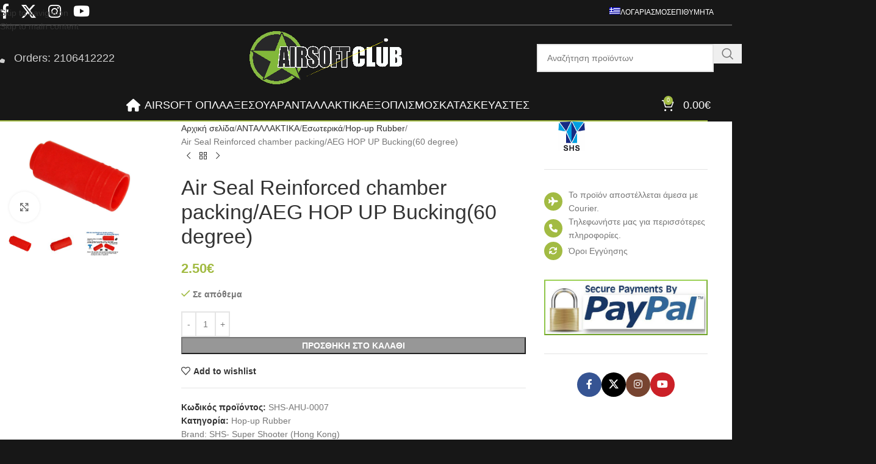

--- FILE ---
content_type: text/html; charset=UTF-8
request_url: https://www.airsoftclub.gr/product/air-seal-reinforced-chamber-packing-aeg-hop-up-bucking-60-degree/
body_size: 61280
content:
<!DOCTYPE html>
<html lang="el">
<head>
	<meta charset="UTF-8">
	<link rel="profile" href="https://gmpg.org/xfn/11">
	<link rel="pingback" href="https://www.airsoftclub.gr/xmlrpc.php">

	<meta name='robots' content='index, follow, max-image-preview:large, max-snippet:-1, max-video-preview:-1' />
<script>window._wca = window._wca || [];</script>

	<!-- This site is optimized with the Yoast SEO plugin v26.7 - https://yoast.com/wordpress/plugins/seo/ -->
	<title>Air Seal Reinforced chamber packing/AEG HOP UP Bucking(60 degree) - Airsoft Club</title>
	<link rel="canonical" href="https://www.airsoftclub.gr/product/air-seal-reinforced-chamber-packing-aeg-hop-up-bucking-60-degree/" />
	<meta property="og:locale" content="el_GR" />
	<meta property="og:type" content="article" />
	<meta property="og:title" content="Air Seal Reinforced chamber packing/AEG HOP UP Bucking(60 degree) - Airsoft Club" />
	<meta property="og:description" content="Air Seal Reinforced chamber packingAEG hop up bucking(60degree)" />
	<meta property="og:url" content="https://www.airsoftclub.gr/product/air-seal-reinforced-chamber-packing-aeg-hop-up-bucking-60-degree/" />
	<meta property="og:site_name" content="Airsoft Club" />
	<meta property="article:modified_time" content="2026-01-24T12:28:26+00:00" />
	<meta property="og:image" content="https://cdn.airsoftclub.gr/wp-content/uploads/2009/08/products-shs-ahu-0007-3.jpg" />
	<meta property="og:image:width" content="600" />
	<meta property="og:image:height" content="420" />
	<meta property="og:image:type" content="image/jpeg" />
	<meta name="twitter:card" content="summary_large_image" />
	<script type="application/ld+json" class="yoast-schema-graph">{"@context":"https://schema.org","@graph":[{"@type":"WebPage","@id":"https://www.airsoftclub.gr/product/air-seal-reinforced-chamber-packing-aeg-hop-up-bucking-60-degree/","url":"https://www.airsoftclub.gr/product/air-seal-reinforced-chamber-packing-aeg-hop-up-bucking-60-degree/","name":"Air Seal Reinforced chamber packing/AEG HOP UP Bucking(60 degree) - Airsoft Club","isPartOf":{"@id":"https://www.airsoftclub.gr/#website"},"primaryImageOfPage":{"@id":"https://www.airsoftclub.gr/product/air-seal-reinforced-chamber-packing-aeg-hop-up-bucking-60-degree/#primaryimage"},"image":{"@id":"https://www.airsoftclub.gr/product/air-seal-reinforced-chamber-packing-aeg-hop-up-bucking-60-degree/#primaryimage"},"thumbnailUrl":"https://cdn.airsoftclub.gr/wp-content/uploads/2009/08/products-shs-ahu-0007-3.jpg","datePublished":"2015-11-17T19:33:15+00:00","dateModified":"2026-01-24T12:28:26+00:00","breadcrumb":{"@id":"https://www.airsoftclub.gr/product/air-seal-reinforced-chamber-packing-aeg-hop-up-bucking-60-degree/#breadcrumb"},"inLanguage":"el","potentialAction":[{"@type":"ReadAction","target":["https://www.airsoftclub.gr/product/air-seal-reinforced-chamber-packing-aeg-hop-up-bucking-60-degree/"]}]},{"@type":"ImageObject","inLanguage":"el","@id":"https://www.airsoftclub.gr/product/air-seal-reinforced-chamber-packing-aeg-hop-up-bucking-60-degree/#primaryimage","url":"https://cdn.airsoftclub.gr/wp-content/uploads/2009/08/products-shs-ahu-0007-3.jpg","contentUrl":"https://cdn.airsoftclub.gr/wp-content/uploads/2009/08/products-shs-ahu-0007-3.jpg","width":600,"height":420},{"@type":"BreadcrumbList","@id":"https://www.airsoftclub.gr/product/air-seal-reinforced-chamber-packing-aeg-hop-up-bucking-60-degree/#breadcrumb","itemListElement":[{"@type":"ListItem","position":1,"name":"Home","item":"https://www.airsoftclub.gr/"},{"@type":"ListItem","position":2,"name":"Shop","item":"https://www.airsoftclub.gr/shop/"},{"@type":"ListItem","position":3,"name":"Air Seal Reinforced chamber packing/AEG HOP UP Bucking(60 degree)"}]},{"@type":"WebSite","@id":"https://www.airsoftclub.gr/#website","url":"https://www.airsoftclub.gr/","name":"Airsoft Club","description":"Tactical Simulation Systems","publisher":{"@id":"https://www.airsoftclub.gr/#/schema/person/ce270865941e4afecad6dcc85116771b"},"potentialAction":[{"@type":"SearchAction","target":{"@type":"EntryPoint","urlTemplate":"https://www.airsoftclub.gr/?s={search_term_string}"},"query-input":{"@type":"PropertyValueSpecification","valueRequired":true,"valueName":"search_term_string"}}],"inLanguage":"el"},{"@type":["Person","Organization"],"@id":"https://www.airsoftclub.gr/#/schema/person/ce270865941e4afecad6dcc85116771b","name":"Konstantinos","image":{"@type":"ImageObject","inLanguage":"el","@id":"https://www.airsoftclub.gr/#/schema/person/image/","url":"https://secure.gravatar.com/avatar/eaa951bbc2d9a5829afc86c9606fbba2bc796d4e43917025a274a403840ab9bc?s=96&d=mm&r=g","contentUrl":"https://secure.gravatar.com/avatar/eaa951bbc2d9a5829afc86c9606fbba2bc796d4e43917025a274a403840ab9bc?s=96&d=mm&r=g","caption":"Konstantinos"},"logo":{"@id":"https://www.airsoftclub.gr/#/schema/person/image/"}}]}</script>
	<!-- / Yoast SEO plugin. -->


<link rel='dns-prefetch' href='//stats.wp.com' />
<link rel="alternate" type="application/rss+xml" title="Ροή RSS &raquo; Airsoft Club" href="https://www.airsoftclub.gr/feed/" />
<link rel="alternate" type="application/rss+xml" title="Ροή Σχολίων &raquo; Airsoft Club" href="https://www.airsoftclub.gr/comments/feed/" />
<link rel="alternate" type="application/rss+xml" title="Ροή Σχολίων Airsoft Club &raquo; Air Seal Reinforced chamber packing/AEG HOP UP Bucking(60 degree)" href="https://www.airsoftclub.gr/product/air-seal-reinforced-chamber-packing-aeg-hop-up-bucking-60-degree/feed/" />
<link rel="alternate" title="oEmbed (JSON)" type="application/json+oembed" href="https://www.airsoftclub.gr/wp-json/oembed/1.0/embed?url=https%3A%2F%2Fwww.airsoftclub.gr%2Fproduct%2Fair-seal-reinforced-chamber-packing-aeg-hop-up-bucking-60-degree%2F" />
<link rel="alternate" title="oEmbed (XML)" type="text/xml+oembed" href="https://www.airsoftclub.gr/wp-json/oembed/1.0/embed?url=https%3A%2F%2Fwww.airsoftclub.gr%2Fproduct%2Fair-seal-reinforced-chamber-packing-aeg-hop-up-bucking-60-degree%2F&#038;format=xml" />
<style id='wp-img-auto-sizes-contain-inline-css' type='text/css'>
img:is([sizes=auto i],[sizes^="auto," i]){contain-intrinsic-size:3000px 1500px}
/*# sourceURL=wp-img-auto-sizes-contain-inline-css */
</style>
<link rel='stylesheet' id='wp-block-library-css' href='https://cdn.airsoftclub.gr/wp-includes/css/dist/block-library/style.min.css?ver=6.9' type='text/css' media='all' />
<style id='global-styles-inline-css' type='text/css'>
:root{--wp--preset--aspect-ratio--square: 1;--wp--preset--aspect-ratio--4-3: 4/3;--wp--preset--aspect-ratio--3-4: 3/4;--wp--preset--aspect-ratio--3-2: 3/2;--wp--preset--aspect-ratio--2-3: 2/3;--wp--preset--aspect-ratio--16-9: 16/9;--wp--preset--aspect-ratio--9-16: 9/16;--wp--preset--color--black: #000000;--wp--preset--color--cyan-bluish-gray: #abb8c3;--wp--preset--color--white: #ffffff;--wp--preset--color--pale-pink: #f78da7;--wp--preset--color--vivid-red: #cf2e2e;--wp--preset--color--luminous-vivid-orange: #ff6900;--wp--preset--color--luminous-vivid-amber: #fcb900;--wp--preset--color--light-green-cyan: #7bdcb5;--wp--preset--color--vivid-green-cyan: #00d084;--wp--preset--color--pale-cyan-blue: #8ed1fc;--wp--preset--color--vivid-cyan-blue: #0693e3;--wp--preset--color--vivid-purple: #9b51e0;--wp--preset--gradient--vivid-cyan-blue-to-vivid-purple: linear-gradient(135deg,rgb(6,147,227) 0%,rgb(155,81,224) 100%);--wp--preset--gradient--light-green-cyan-to-vivid-green-cyan: linear-gradient(135deg,rgb(122,220,180) 0%,rgb(0,208,130) 100%);--wp--preset--gradient--luminous-vivid-amber-to-luminous-vivid-orange: linear-gradient(135deg,rgb(252,185,0) 0%,rgb(255,105,0) 100%);--wp--preset--gradient--luminous-vivid-orange-to-vivid-red: linear-gradient(135deg,rgb(255,105,0) 0%,rgb(207,46,46) 100%);--wp--preset--gradient--very-light-gray-to-cyan-bluish-gray: linear-gradient(135deg,rgb(238,238,238) 0%,rgb(169,184,195) 100%);--wp--preset--gradient--cool-to-warm-spectrum: linear-gradient(135deg,rgb(74,234,220) 0%,rgb(151,120,209) 20%,rgb(207,42,186) 40%,rgb(238,44,130) 60%,rgb(251,105,98) 80%,rgb(254,248,76) 100%);--wp--preset--gradient--blush-light-purple: linear-gradient(135deg,rgb(255,206,236) 0%,rgb(152,150,240) 100%);--wp--preset--gradient--blush-bordeaux: linear-gradient(135deg,rgb(254,205,165) 0%,rgb(254,45,45) 50%,rgb(107,0,62) 100%);--wp--preset--gradient--luminous-dusk: linear-gradient(135deg,rgb(255,203,112) 0%,rgb(199,81,192) 50%,rgb(65,88,208) 100%);--wp--preset--gradient--pale-ocean: linear-gradient(135deg,rgb(255,245,203) 0%,rgb(182,227,212) 50%,rgb(51,167,181) 100%);--wp--preset--gradient--electric-grass: linear-gradient(135deg,rgb(202,248,128) 0%,rgb(113,206,126) 100%);--wp--preset--gradient--midnight: linear-gradient(135deg,rgb(2,3,129) 0%,rgb(40,116,252) 100%);--wp--preset--font-size--small: 13px;--wp--preset--font-size--medium: 20px;--wp--preset--font-size--large: 36px;--wp--preset--font-size--x-large: 42px;--wp--preset--spacing--20: 0.44rem;--wp--preset--spacing--30: 0.67rem;--wp--preset--spacing--40: 1rem;--wp--preset--spacing--50: 1.5rem;--wp--preset--spacing--60: 2.25rem;--wp--preset--spacing--70: 3.38rem;--wp--preset--spacing--80: 5.06rem;--wp--preset--shadow--natural: 6px 6px 9px rgba(0, 0, 0, 0.2);--wp--preset--shadow--deep: 12px 12px 50px rgba(0, 0, 0, 0.4);--wp--preset--shadow--sharp: 6px 6px 0px rgba(0, 0, 0, 0.2);--wp--preset--shadow--outlined: 6px 6px 0px -3px rgb(255, 255, 255), 6px 6px rgb(0, 0, 0);--wp--preset--shadow--crisp: 6px 6px 0px rgb(0, 0, 0);}:where(body) { margin: 0; }.wp-site-blocks > .alignleft { float: left; margin-right: 2em; }.wp-site-blocks > .alignright { float: right; margin-left: 2em; }.wp-site-blocks > .aligncenter { justify-content: center; margin-left: auto; margin-right: auto; }:where(.is-layout-flex){gap: 0.5em;}:where(.is-layout-grid){gap: 0.5em;}.is-layout-flow > .alignleft{float: left;margin-inline-start: 0;margin-inline-end: 2em;}.is-layout-flow > .alignright{float: right;margin-inline-start: 2em;margin-inline-end: 0;}.is-layout-flow > .aligncenter{margin-left: auto !important;margin-right: auto !important;}.is-layout-constrained > .alignleft{float: left;margin-inline-start: 0;margin-inline-end: 2em;}.is-layout-constrained > .alignright{float: right;margin-inline-start: 2em;margin-inline-end: 0;}.is-layout-constrained > .aligncenter{margin-left: auto !important;margin-right: auto !important;}.is-layout-constrained > :where(:not(.alignleft):not(.alignright):not(.alignfull)){margin-left: auto !important;margin-right: auto !important;}body .is-layout-flex{display: flex;}.is-layout-flex{flex-wrap: wrap;align-items: center;}.is-layout-flex > :is(*, div){margin: 0;}body .is-layout-grid{display: grid;}.is-layout-grid > :is(*, div){margin: 0;}body{padding-top: 0px;padding-right: 0px;padding-bottom: 0px;padding-left: 0px;}a:where(:not(.wp-element-button)){text-decoration: none;}:root :where(.wp-element-button, .wp-block-button__link){background-color: #32373c;border-width: 0;color: #fff;font-family: inherit;font-size: inherit;font-style: inherit;font-weight: inherit;letter-spacing: inherit;line-height: inherit;padding-top: calc(0.667em + 2px);padding-right: calc(1.333em + 2px);padding-bottom: calc(0.667em + 2px);padding-left: calc(1.333em + 2px);text-decoration: none;text-transform: inherit;}.has-black-color{color: var(--wp--preset--color--black) !important;}.has-cyan-bluish-gray-color{color: var(--wp--preset--color--cyan-bluish-gray) !important;}.has-white-color{color: var(--wp--preset--color--white) !important;}.has-pale-pink-color{color: var(--wp--preset--color--pale-pink) !important;}.has-vivid-red-color{color: var(--wp--preset--color--vivid-red) !important;}.has-luminous-vivid-orange-color{color: var(--wp--preset--color--luminous-vivid-orange) !important;}.has-luminous-vivid-amber-color{color: var(--wp--preset--color--luminous-vivid-amber) !important;}.has-light-green-cyan-color{color: var(--wp--preset--color--light-green-cyan) !important;}.has-vivid-green-cyan-color{color: var(--wp--preset--color--vivid-green-cyan) !important;}.has-pale-cyan-blue-color{color: var(--wp--preset--color--pale-cyan-blue) !important;}.has-vivid-cyan-blue-color{color: var(--wp--preset--color--vivid-cyan-blue) !important;}.has-vivid-purple-color{color: var(--wp--preset--color--vivid-purple) !important;}.has-black-background-color{background-color: var(--wp--preset--color--black) !important;}.has-cyan-bluish-gray-background-color{background-color: var(--wp--preset--color--cyan-bluish-gray) !important;}.has-white-background-color{background-color: var(--wp--preset--color--white) !important;}.has-pale-pink-background-color{background-color: var(--wp--preset--color--pale-pink) !important;}.has-vivid-red-background-color{background-color: var(--wp--preset--color--vivid-red) !important;}.has-luminous-vivid-orange-background-color{background-color: var(--wp--preset--color--luminous-vivid-orange) !important;}.has-luminous-vivid-amber-background-color{background-color: var(--wp--preset--color--luminous-vivid-amber) !important;}.has-light-green-cyan-background-color{background-color: var(--wp--preset--color--light-green-cyan) !important;}.has-vivid-green-cyan-background-color{background-color: var(--wp--preset--color--vivid-green-cyan) !important;}.has-pale-cyan-blue-background-color{background-color: var(--wp--preset--color--pale-cyan-blue) !important;}.has-vivid-cyan-blue-background-color{background-color: var(--wp--preset--color--vivid-cyan-blue) !important;}.has-vivid-purple-background-color{background-color: var(--wp--preset--color--vivid-purple) !important;}.has-black-border-color{border-color: var(--wp--preset--color--black) !important;}.has-cyan-bluish-gray-border-color{border-color: var(--wp--preset--color--cyan-bluish-gray) !important;}.has-white-border-color{border-color: var(--wp--preset--color--white) !important;}.has-pale-pink-border-color{border-color: var(--wp--preset--color--pale-pink) !important;}.has-vivid-red-border-color{border-color: var(--wp--preset--color--vivid-red) !important;}.has-luminous-vivid-orange-border-color{border-color: var(--wp--preset--color--luminous-vivid-orange) !important;}.has-luminous-vivid-amber-border-color{border-color: var(--wp--preset--color--luminous-vivid-amber) !important;}.has-light-green-cyan-border-color{border-color: var(--wp--preset--color--light-green-cyan) !important;}.has-vivid-green-cyan-border-color{border-color: var(--wp--preset--color--vivid-green-cyan) !important;}.has-pale-cyan-blue-border-color{border-color: var(--wp--preset--color--pale-cyan-blue) !important;}.has-vivid-cyan-blue-border-color{border-color: var(--wp--preset--color--vivid-cyan-blue) !important;}.has-vivid-purple-border-color{border-color: var(--wp--preset--color--vivid-purple) !important;}.has-vivid-cyan-blue-to-vivid-purple-gradient-background{background: var(--wp--preset--gradient--vivid-cyan-blue-to-vivid-purple) !important;}.has-light-green-cyan-to-vivid-green-cyan-gradient-background{background: var(--wp--preset--gradient--light-green-cyan-to-vivid-green-cyan) !important;}.has-luminous-vivid-amber-to-luminous-vivid-orange-gradient-background{background: var(--wp--preset--gradient--luminous-vivid-amber-to-luminous-vivid-orange) !important;}.has-luminous-vivid-orange-to-vivid-red-gradient-background{background: var(--wp--preset--gradient--luminous-vivid-orange-to-vivid-red) !important;}.has-very-light-gray-to-cyan-bluish-gray-gradient-background{background: var(--wp--preset--gradient--very-light-gray-to-cyan-bluish-gray) !important;}.has-cool-to-warm-spectrum-gradient-background{background: var(--wp--preset--gradient--cool-to-warm-spectrum) !important;}.has-blush-light-purple-gradient-background{background: var(--wp--preset--gradient--blush-light-purple) !important;}.has-blush-bordeaux-gradient-background{background: var(--wp--preset--gradient--blush-bordeaux) !important;}.has-luminous-dusk-gradient-background{background: var(--wp--preset--gradient--luminous-dusk) !important;}.has-pale-ocean-gradient-background{background: var(--wp--preset--gradient--pale-ocean) !important;}.has-electric-grass-gradient-background{background: var(--wp--preset--gradient--electric-grass) !important;}.has-midnight-gradient-background{background: var(--wp--preset--gradient--midnight) !important;}.has-small-font-size{font-size: var(--wp--preset--font-size--small) !important;}.has-medium-font-size{font-size: var(--wp--preset--font-size--medium) !important;}.has-large-font-size{font-size: var(--wp--preset--font-size--large) !important;}.has-x-large-font-size{font-size: var(--wp--preset--font-size--x-large) !important;}
/*# sourceURL=global-styles-inline-css */
</style>

<style id='woocommerce-inline-inline-css' type='text/css'>
.woocommerce form .form-row .required { visibility: visible; }
/*# sourceURL=woocommerce-inline-inline-css */
</style>
<link rel='stylesheet' id='wpml-menu-item-0-css' href='https://cdn.airsoftclub.gr/wp-content/plugins/sitepress-multilingual-cms/templates/language-switchers/menu-item/style.min.css?ver=1' type='text/css' media='all' />
<link rel='stylesheet' id='js_composer_front-css' href='https://cdn.airsoftclub.gr/wp-content/plugins/js_composer/assets/css/js_composer.min.css?ver=8.7.2' type='text/css' media='all' />
<link rel='stylesheet' id='vc_font_awesome_5_shims-css' href='https://cdn.airsoftclub.gr/wp-content/plugins/js_composer/assets/lib/vendor/dist/@fortawesome/fontawesome-free/css/v4-shims.min.css?ver=8.7.2' type='text/css' media='all' />
<link rel='stylesheet' id='vc_font_awesome_6-css' href='https://cdn.airsoftclub.gr/wp-content/plugins/js_composer/assets/lib/vendor/dist/@fortawesome/fontawesome-free/css/all.min.css?ver=8.7.2' type='text/css' media='all' />
<link rel='stylesheet' id='wd-style-base-css' href='https://cdn.airsoftclub.gr/wp-content/themes/woodmart/css/parts/base.min.css?ver=8.3.8' type='text/css' media='all' />
<link rel='stylesheet' id='wd-layout-wrapper-boxed-css' href='https://cdn.airsoftclub.gr/wp-content/themes/woodmart/css/parts/layout-wrapper-boxed.min.css?ver=8.3.8' type='text/css' media='all' />
<link rel='stylesheet' id='wd-helpers-wpb-elem-css' href='https://cdn.airsoftclub.gr/wp-content/themes/woodmart/css/parts/helpers-wpb-elem.min.css?ver=8.3.8' type='text/css' media='all' />
<link rel='stylesheet' id='wd-lazy-loading-css' href='https://cdn.airsoftclub.gr/wp-content/themes/woodmart/css/parts/opt-lazy-load.min.css?ver=8.3.8' type='text/css' media='all' />
<link rel='stylesheet' id='wd-revolution-slider-css' href='https://cdn.airsoftclub.gr/wp-content/themes/woodmart/css/parts/int-rev-slider.min.css?ver=8.3.8' type='text/css' media='all' />
<link rel='stylesheet' id='wd-woo-stripe-css' href='https://cdn.airsoftclub.gr/wp-content/themes/woodmart/css/parts/int-woo-stripe.min.css?ver=8.3.8' type='text/css' media='all' />
<link rel='stylesheet' id='wd-woo-paypal-payments-css' href='https://cdn.airsoftclub.gr/wp-content/themes/woodmart/css/parts/int-woo-paypal-payments.min.css?ver=8.3.8' type='text/css' media='all' />
<link rel='stylesheet' id='wd-wpml-css' href='https://cdn.airsoftclub.gr/wp-content/themes/woodmart/css/parts/int-wpml.min.css?ver=8.3.8' type='text/css' media='all' />
<link rel='stylesheet' id='wd-int-wpml-curr-switch-css' href='https://cdn.airsoftclub.gr/wp-content/themes/woodmart/css/parts/int-wpml-curr-switch.min.css?ver=8.3.8' type='text/css' media='all' />
<link rel='stylesheet' id='wd-wpbakery-base-css' href='https://cdn.airsoftclub.gr/wp-content/themes/woodmart/css/parts/int-wpb-base.min.css?ver=8.3.8' type='text/css' media='all' />
<link rel='stylesheet' id='wd-wpbakery-base-deprecated-css' href='https://cdn.airsoftclub.gr/wp-content/themes/woodmart/css/parts/int-wpb-base-deprecated.min.css?ver=8.3.8' type='text/css' media='all' />
<link rel='stylesheet' id='wd-int-wordfence-css' href='https://cdn.airsoftclub.gr/wp-content/themes/woodmart/css/parts/int-wordfence.min.css?ver=8.3.8' type='text/css' media='all' />
<link rel='stylesheet' id='wd-notices-fixed-css' href='https://cdn.airsoftclub.gr/wp-content/themes/woodmart/css/parts/woo-opt-sticky-notices-old.min.css?ver=8.3.8' type='text/css' media='all' />
<link rel='stylesheet' id='wd-woocommerce-base-css' href='https://cdn.airsoftclub.gr/wp-content/themes/woodmart/css/parts/woocommerce-base.min.css?ver=8.3.8' type='text/css' media='all' />
<link rel='stylesheet' id='wd-mod-star-rating-css' href='https://cdn.airsoftclub.gr/wp-content/themes/woodmart/css/parts/mod-star-rating.min.css?ver=8.3.8' type='text/css' media='all' />
<link rel='stylesheet' id='wd-woocommerce-block-notices-css' href='https://cdn.airsoftclub.gr/wp-content/themes/woodmart/css/parts/woo-mod-block-notices.min.css?ver=8.3.8' type='text/css' media='all' />
<link rel='stylesheet' id='wd-woo-mod-quantity-css' href='https://cdn.airsoftclub.gr/wp-content/themes/woodmart/css/parts/woo-mod-quantity.min.css?ver=8.3.8' type='text/css' media='all' />
<link rel='stylesheet' id='wd-woo-single-prod-el-base-css' href='https://cdn.airsoftclub.gr/wp-content/themes/woodmart/css/parts/woo-single-prod-el-base.min.css?ver=8.3.8' type='text/css' media='all' />
<link rel='stylesheet' id='wd-woo-mod-stock-status-css' href='https://cdn.airsoftclub.gr/wp-content/themes/woodmart/css/parts/woo-mod-stock-status.min.css?ver=8.3.8' type='text/css' media='all' />
<link rel='stylesheet' id='wd-woo-mod-shop-attributes-css' href='https://cdn.airsoftclub.gr/wp-content/themes/woodmart/css/parts/woo-mod-shop-attributes.min.css?ver=8.3.8' type='text/css' media='all' />
<link rel='stylesheet' id='wd-opt-carousel-disable-css' href='https://cdn.airsoftclub.gr/wp-content/themes/woodmart/css/parts/opt-carousel-disable.min.css?ver=8.3.8' type='text/css' media='all' />
<link rel='stylesheet' id='wd-wp-blocks-css' href='https://cdn.airsoftclub.gr/wp-content/themes/woodmart/css/parts/wp-blocks.min.css?ver=8.3.8' type='text/css' media='all' />
<link rel='stylesheet' id='child-style-css' href='https://cdn.airsoftclub.gr/wp-content/themes/woodmart-child/style.css?ver=8.3.8' type='text/css' media='all' />
<link rel='stylesheet' id='wd-header-base-css' href='https://cdn.airsoftclub.gr/wp-content/themes/woodmart/css/parts/header-base.min.css?ver=8.3.8' type='text/css' media='all' />
<link rel='stylesheet' id='wd-mod-tools-css' href='https://cdn.airsoftclub.gr/wp-content/themes/woodmart/css/parts/mod-tools.min.css?ver=8.3.8' type='text/css' media='all' />
<link rel='stylesheet' id='wd-header-elements-base-css' href='https://cdn.airsoftclub.gr/wp-content/themes/woodmart/css/parts/header-el-base.min.css?ver=8.3.8' type='text/css' media='all' />
<link rel='stylesheet' id='wd-social-icons-css' href='https://cdn.airsoftclub.gr/wp-content/themes/woodmart/css/parts/el-social-icons.min.css?ver=8.3.8' type='text/css' media='all' />
<link rel='stylesheet' id='wd-header-search-css' href='https://cdn.airsoftclub.gr/wp-content/themes/woodmart/css/parts/header-el-search.min.css?ver=8.3.8' type='text/css' media='all' />
<link rel='stylesheet' id='wd-header-search-form-css' href='https://cdn.airsoftclub.gr/wp-content/themes/woodmart/css/parts/header-el-search-form.min.css?ver=8.3.8' type='text/css' media='all' />
<link rel='stylesheet' id='wd-wd-search-form-css' href='https://cdn.airsoftclub.gr/wp-content/themes/woodmart/css/parts/wd-search-form.min.css?ver=8.3.8' type='text/css' media='all' />
<link rel='stylesheet' id='wd-wd-search-results-css' href='https://cdn.airsoftclub.gr/wp-content/themes/woodmart/css/parts/wd-search-results.min.css?ver=8.3.8' type='text/css' media='all' />
<link rel='stylesheet' id='wd-wd-search-dropdown-css' href='https://cdn.airsoftclub.gr/wp-content/themes/woodmart/css/parts/wd-search-dropdown.min.css?ver=8.3.8' type='text/css' media='all' />
<link rel='stylesheet' id='wd-header-mobile-nav-dropdown-css' href='https://cdn.airsoftclub.gr/wp-content/themes/woodmart/css/parts/header-el-mobile-nav-dropdown.min.css?ver=8.3.8' type='text/css' media='all' />
<link rel='stylesheet' id='wd-header-my-account-dropdown-css' href='https://cdn.airsoftclub.gr/wp-content/themes/woodmart/css/parts/header-el-my-account-dropdown.min.css?ver=8.3.8' type='text/css' media='all' />
<link rel='stylesheet' id='wd-woo-mod-login-form-css' href='https://cdn.airsoftclub.gr/wp-content/themes/woodmart/css/parts/woo-mod-login-form.min.css?ver=8.3.8' type='text/css' media='all' />
<link rel='stylesheet' id='wd-header-my-account-css' href='https://cdn.airsoftclub.gr/wp-content/themes/woodmart/css/parts/header-el-my-account.min.css?ver=8.3.8' type='text/css' media='all' />
<link rel='stylesheet' id='wd-header-cart-side-css' href='https://cdn.airsoftclub.gr/wp-content/themes/woodmart/css/parts/header-el-cart-side.min.css?ver=8.3.8' type='text/css' media='all' />
<link rel='stylesheet' id='wd-header-cart-css' href='https://cdn.airsoftclub.gr/wp-content/themes/woodmart/css/parts/header-el-cart.min.css?ver=8.3.8' type='text/css' media='all' />
<link rel='stylesheet' id='wd-widget-shopping-cart-css' href='https://cdn.airsoftclub.gr/wp-content/themes/woodmart/css/parts/woo-widget-shopping-cart.min.css?ver=8.3.8' type='text/css' media='all' />
<link rel='stylesheet' id='wd-widget-product-list-css' href='https://cdn.airsoftclub.gr/wp-content/themes/woodmart/css/parts/woo-widget-product-list.min.css?ver=8.3.8' type='text/css' media='all' />
<link rel='stylesheet' id='wd-page-title-css' href='https://cdn.airsoftclub.gr/wp-content/themes/woodmart/css/parts/page-title.min.css?ver=8.3.8' type='text/css' media='all' />
<link rel='stylesheet' id='wd-woo-single-prod-predefined-css' href='https://cdn.airsoftclub.gr/wp-content/themes/woodmart/css/parts/woo-single-prod-predefined.min.css?ver=8.3.8' type='text/css' media='all' />
<link rel='stylesheet' id='wd-woo-single-prod-and-quick-view-predefined-css' href='https://cdn.airsoftclub.gr/wp-content/themes/woodmart/css/parts/woo-single-prod-and-quick-view-predefined.min.css?ver=8.3.8' type='text/css' media='all' />
<link rel='stylesheet' id='wd-woo-single-prod-el-tabs-predefined-css' href='https://cdn.airsoftclub.gr/wp-content/themes/woodmart/css/parts/woo-single-prod-el-tabs-predefined.min.css?ver=8.3.8' type='text/css' media='all' />
<link rel='stylesheet' id='wd-woo-single-prod-el-gallery-css' href='https://cdn.airsoftclub.gr/wp-content/themes/woodmart/css/parts/woo-single-prod-el-gallery.min.css?ver=8.3.8' type='text/css' media='all' />
<link rel='stylesheet' id='wd-swiper-css' href='https://cdn.airsoftclub.gr/wp-content/themes/woodmart/css/parts/lib-swiper.min.css?ver=8.3.8' type='text/css' media='all' />
<link rel='stylesheet' id='wd-swiper-arrows-css' href='https://cdn.airsoftclub.gr/wp-content/themes/woodmart/css/parts/lib-swiper-arrows.min.css?ver=8.3.8' type='text/css' media='all' />
<link rel='stylesheet' id='wd-photoswipe-css' href='https://cdn.airsoftclub.gr/wp-content/themes/woodmart/css/parts/lib-photoswipe.min.css?ver=8.3.8' type='text/css' media='all' />
<link rel='stylesheet' id='wd-woo-single-prod-el-navigation-css' href='https://cdn.airsoftclub.gr/wp-content/themes/woodmart/css/parts/woo-single-prod-el-navigation.min.css?ver=8.3.8' type='text/css' media='all' />
<link rel='stylesheet' id='wd-off-canvas-sidebar-css' href='https://cdn.airsoftclub.gr/wp-content/themes/woodmart/css/parts/opt-off-canvas-sidebar.min.css?ver=8.3.8' type='text/css' media='all' />
<link rel='stylesheet' id='wd-social-icons-styles-css' href='https://cdn.airsoftclub.gr/wp-content/themes/woodmart/css/parts/el-social-styles.min.css?ver=8.3.8' type='text/css' media='all' />
<link rel='stylesheet' id='wd-tabs-css' href='https://cdn.airsoftclub.gr/wp-content/themes/woodmart/css/parts/el-tabs.min.css?ver=8.3.8' type='text/css' media='all' />
<link rel='stylesheet' id='wd-woo-single-prod-el-tabs-opt-layout-tabs-css' href='https://cdn.airsoftclub.gr/wp-content/themes/woodmart/css/parts/woo-single-prod-el-tabs-opt-layout-tabs.min.css?ver=8.3.8' type='text/css' media='all' />
<link rel='stylesheet' id='wd-accordion-css' href='https://cdn.airsoftclub.gr/wp-content/themes/woodmart/css/parts/el-accordion.min.css?ver=8.3.8' type='text/css' media='all' />
<link rel='stylesheet' id='wd-accordion-elem-wpb-css' href='https://cdn.airsoftclub.gr/wp-content/themes/woodmart/css/parts/el-accordion-wpb-elem.min.css?ver=8.3.8' type='text/css' media='all' />
<link rel='stylesheet' id='wd-woo-single-prod-el-reviews-css' href='https://cdn.airsoftclub.gr/wp-content/themes/woodmart/css/parts/woo-single-prod-el-reviews.min.css?ver=8.3.8' type='text/css' media='all' />
<link rel='stylesheet' id='wd-woo-single-prod-el-reviews-style-1-css' href='https://cdn.airsoftclub.gr/wp-content/themes/woodmart/css/parts/woo-single-prod-el-reviews-style-1.min.css?ver=8.3.8' type='text/css' media='all' />
<link rel='stylesheet' id='wd-post-types-mod-comments-css' href='https://cdn.airsoftclub.gr/wp-content/themes/woodmart/css/parts/post-types-mod-comments.min.css?ver=8.3.8' type='text/css' media='all' />
<link rel='stylesheet' id='wd-product-loop-css' href='https://cdn.airsoftclub.gr/wp-content/themes/woodmart/css/parts/woo-product-loop.min.css?ver=8.3.8' type='text/css' media='all' />
<link rel='stylesheet' id='wd-product-loop-standard-css' href='https://cdn.airsoftclub.gr/wp-content/themes/woodmart/css/parts/woo-product-loop-standard.min.css?ver=8.3.8' type='text/css' media='all' />
<link rel='stylesheet' id='wd-woo-mod-add-btn-replace-css' href='https://cdn.airsoftclub.gr/wp-content/themes/woodmart/css/parts/woo-mod-add-btn-replace.min.css?ver=8.3.8' type='text/css' media='all' />
<link rel='stylesheet' id='wd-woo-mod-product-labels-css' href='https://cdn.airsoftclub.gr/wp-content/themes/woodmart/css/parts/woo-mod-product-labels.min.css?ver=8.3.8' type='text/css' media='all' />
<link rel='stylesheet' id='wd-woo-mod-product-labels-rect-css' href='https://cdn.airsoftclub.gr/wp-content/themes/woodmart/css/parts/woo-mod-product-labels-rect.min.css?ver=8.3.8' type='text/css' media='all' />
<link rel='stylesheet' id='wd-swiper-pagin-css' href='https://cdn.airsoftclub.gr/wp-content/themes/woodmart/css/parts/lib-swiper-pagin.min.css?ver=8.3.8' type='text/css' media='all' />
<link rel='stylesheet' id='wd-footer-base-css' href='https://cdn.airsoftclub.gr/wp-content/themes/woodmart/css/parts/footer-base.min.css?ver=8.3.8' type='text/css' media='all' />
<link rel='stylesheet' id='wd-widget-nav-css' href='https://cdn.airsoftclub.gr/wp-content/themes/woodmart/css/parts/widget-nav.min.css?ver=8.3.8' type='text/css' media='all' />
<link rel='stylesheet' id='wd-scroll-top-css' href='https://cdn.airsoftclub.gr/wp-content/themes/woodmart/css/parts/opt-scrolltotop.min.css?ver=8.3.8' type='text/css' media='all' />
<link rel='stylesheet' id='wd-mod-sticky-sidebar-opener-css' href='https://cdn.airsoftclub.gr/wp-content/themes/woodmart/css/parts/mod-sticky-sidebar-opener.min.css?ver=8.3.8' type='text/css' media='all' />
<link rel='stylesheet' id='xts-style-theme_settings_default-css' href='https://cdn.airsoftclub.gr/wp-content/uploads/2026/01/xts-theme_settings_default-1767961712.css?ver=8.3.8' type='text/css' media='all' />
<script type="text/javascript" src="https://cdn.airsoftclub.gr/wp-includes/js/jquery/jquery.min.js?ver=3.7.1" id="jquery-core-js"></script>
<script type="text/javascript" src="https://cdn.airsoftclub.gr/wp-includes/js/jquery/jquery-migrate.min.js?ver=3.4.1" id="jquery-migrate-js"></script>
<script type="text/javascript" src="https://cdn.airsoftclub.gr/wp-content/plugins/woocommerce/assets/js/jquery-blockui/jquery.blockUI.min.js?ver=2.7.0-wc.10.4.3" id="wc-jquery-blockui-js" data-wp-strategy="defer"></script>
<script type="text/javascript" id="wc-add-to-cart-js-extra">
/* <![CDATA[ */
var wc_add_to_cart_params = {"ajax_url":"/wp-admin/admin-ajax.php","wc_ajax_url":"/?wc-ajax=%%endpoint%%","i18n_view_cart":"\u039a\u03b1\u03bb\u03ac\u03b8\u03b9","cart_url":"https://www.airsoftclub.gr/cart/","is_cart":"","cart_redirect_after_add":"no"};
//# sourceURL=wc-add-to-cart-js-extra
/* ]]> */
</script>
<script type="text/javascript" src="https://cdn.airsoftclub.gr/wp-content/plugins/woocommerce/assets/js/frontend/add-to-cart.min.js?ver=10.4.3" id="wc-add-to-cart-js" data-wp-strategy="defer"></script>
<script type="text/javascript" src="https://cdn.airsoftclub.gr/wp-content/plugins/woocommerce/assets/js/zoom/jquery.zoom.min.js?ver=1.7.21-wc.10.4.3" id="wc-zoom-js" defer="defer" data-wp-strategy="defer"></script>
<script type="text/javascript" id="wc-single-product-js-extra">
/* <![CDATA[ */
var wc_single_product_params = {"i18n_required_rating_text":"\u03a0\u03b1\u03c1\u03b1\u03ba\u03b1\u03bb\u03bf\u03cd\u03bc\u03b5, \u03b5\u03c0\u03b9\u03bb\u03ad\u03be\u03c4\u03b5 \u03bc\u03af\u03b1 \u03b2\u03b1\u03b8\u03bc\u03bf\u03bb\u03bf\u03b3\u03af\u03b1","i18n_rating_options":["1 \u03b1\u03c0\u03cc 5 \u03b1\u03c3\u03c4\u03ad\u03c1\u03b9\u03b1","2 \u03b1\u03c0\u03cc 5 \u03b1\u03c3\u03c4\u03ad\u03c1\u03b9\u03b1","3 \u03b1\u03c0\u03cc 5 \u03b1\u03c3\u03c4\u03ad\u03c1\u03b9\u03b1","4 \u03b1\u03c0\u03cc 5 \u03b1\u03c3\u03c4\u03ad\u03c1\u03b9\u03b1","5 \u03b1\u03c0\u03cc 5 \u03b1\u03c3\u03c4\u03ad\u03c1\u03b9\u03b1"],"i18n_product_gallery_trigger_text":"View full-screen image gallery","review_rating_required":"yes","flexslider":{"rtl":false,"animation":"slide","smoothHeight":true,"directionNav":false,"controlNav":"thumbnails","slideshow":false,"animationSpeed":500,"animationLoop":false,"allowOneSlide":false},"zoom_enabled":"","zoom_options":[],"photoswipe_enabled":"","photoswipe_options":{"shareEl":false,"closeOnScroll":false,"history":false,"hideAnimationDuration":0,"showAnimationDuration":0},"flexslider_enabled":""};
//# sourceURL=wc-single-product-js-extra
/* ]]> */
</script>
<script type="text/javascript" src="https://cdn.airsoftclub.gr/wp-content/plugins/woocommerce/assets/js/frontend/single-product.min.js?ver=10.4.3" id="wc-single-product-js" defer="defer" data-wp-strategy="defer"></script>
<script type="text/javascript" src="https://cdn.airsoftclub.gr/wp-content/plugins/woocommerce/assets/js/js-cookie/js.cookie.min.js?ver=2.1.4-wc.10.4.3" id="wc-js-cookie-js" defer="defer" data-wp-strategy="defer"></script>
<script type="text/javascript" id="woocommerce-js-extra">
/* <![CDATA[ */
var woocommerce_params = {"ajax_url":"/wp-admin/admin-ajax.php","wc_ajax_url":"/?wc-ajax=%%endpoint%%","i18n_password_show":"\u0395\u03bc\u03c6\u03ac\u03bd\u03b9\u03c3\u03b7 \u03c3\u03c5\u03bd\u03b8\u03b7\u03bc\u03b1\u03c4\u03b9\u03ba\u03bf\u03cd","i18n_password_hide":"\u0391\u03c0\u03cc\u03ba\u03c1\u03c5\u03c8\u03b7 \u03c3\u03c5\u03bd\u03b8\u03b7\u03bc\u03b1\u03c4\u03b9\u03ba\u03bf\u03cd"};
//# sourceURL=woocommerce-js-extra
/* ]]> */
</script>
<script type="text/javascript" src="https://cdn.airsoftclub.gr/wp-content/plugins/woocommerce/assets/js/frontend/woocommerce.min.js?ver=10.4.3" id="woocommerce-js" defer="defer" data-wp-strategy="defer"></script>
<script type="text/javascript" src="https://cdn.airsoftclub.gr/wp-content/plugins/js_composer/assets/js/vendors/woocommerce-add-to-cart.js?ver=8.7.2" id="vc_woocommerce-add-to-cart-js-js"></script>
<script type="text/javascript" src="https://stats.wp.com/s-202605.js" id="woocommerce-analytics-js" defer="defer" data-wp-strategy="defer"></script>
<script type="text/javascript" src="https://cdn.airsoftclub.gr/wp-content/themes/woodmart/js/libs/device.min.js?ver=8.3.8" id="wd-device-library-js"></script>
<script type="text/javascript" src="https://cdn.airsoftclub.gr/wp-content/themes/woodmart/js/scripts/global/scrollBar.min.js?ver=8.3.8" id="wd-scrollbar-js"></script>
<script></script><link rel="https://api.w.org/" href="https://www.airsoftclub.gr/wp-json/" /><link rel="alternate" title="JSON" type="application/json" href="https://www.airsoftclub.gr/wp-json/wp/v2/product/34777" /><link rel="EditURI" type="application/rsd+xml" title="RSD" href="https://www.airsoftclub.gr/xmlrpc.php?rsd" />
<meta name="generator" content="WordPress 6.9" />
<meta name="generator" content="WooCommerce 10.4.3" />
<link rel='shortlink' href='https://www.airsoftclub.gr/?p=34777' />
<meta name="generator" content="WPML ver:4.8.6 stt:1,13;" />
<!-- Global site tag (gtag.js) - Google Analytics -->
<script async src="https://www.googletagmanager.com/gtag/js?id=UA-50836101-35"></script>
<script>
  window.dataLayer = window.dataLayer || [];
  function gtag(){dataLayer.push(arguments);}
  gtag('js', new Date());

  gtag('config', 'UA-50836101-35');
</script>

<!-- TrustBox script -->
<script type="text/javascript" src="//widget.trustpilot.com/bootstrap/v5/tp.widget.bootstrap.min.js" async></script>
<!-- End TrustBox script -->

	<style>img#wpstats{display:none}</style>
							<meta name="viewport" content="width=device-width, initial-scale=1.0, maximum-scale=1.0, user-scalable=no">
										<noscript><style>.woocommerce-product-gallery{ opacity: 1 !important; }</style></noscript>
	<meta name="generator" content="Powered by WPBakery Page Builder - drag and drop page builder for WordPress."/>
<meta name="generator" content="Powered by Slider Revolution 6.7.40 - responsive, Mobile-Friendly Slider Plugin for WordPress with comfortable drag and drop interface." />
<link rel="icon" href="https://cdn.airsoftclub.gr/wp-content/uploads/2025/06/cropped-airsoft-fav-32x32.png" sizes="32x32" />
<link rel="icon" href="https://cdn.airsoftclub.gr/wp-content/uploads/2025/06/cropped-airsoft-fav-192x192.png" sizes="192x192" />
<link rel="apple-touch-icon" href="https://cdn.airsoftclub.gr/wp-content/uploads/2025/06/cropped-airsoft-fav-180x180.png" />
<meta name="msapplication-TileImage" content="https://cdn.airsoftclub.gr/wp-content/uploads/2025/06/cropped-airsoft-fav-270x270.png" />
<script data-jetpack-boost="ignore">function setREVStartSize(e){
			//window.requestAnimationFrame(function() {
				window.RSIW = window.RSIW===undefined ? window.innerWidth : window.RSIW;
				window.RSIH = window.RSIH===undefined ? window.innerHeight : window.RSIH;
				try {
					var pw = document.getElementById(e.c).parentNode.offsetWidth,
						newh;
					pw = pw===0 || isNaN(pw) || (e.l=="fullwidth" || e.layout=="fullwidth") ? window.RSIW : pw;
					e.tabw = e.tabw===undefined ? 0 : parseInt(e.tabw);
					e.thumbw = e.thumbw===undefined ? 0 : parseInt(e.thumbw);
					e.tabh = e.tabh===undefined ? 0 : parseInt(e.tabh);
					e.thumbh = e.thumbh===undefined ? 0 : parseInt(e.thumbh);
					e.tabhide = e.tabhide===undefined ? 0 : parseInt(e.tabhide);
					e.thumbhide = e.thumbhide===undefined ? 0 : parseInt(e.thumbhide);
					e.mh = e.mh===undefined || e.mh=="" || e.mh==="auto" ? 0 : parseInt(e.mh,0);
					if(e.layout==="fullscreen" || e.l==="fullscreen")
						newh = Math.max(e.mh,window.RSIH);
					else{
						e.gw = Array.isArray(e.gw) ? e.gw : [e.gw];
						for (var i in e.rl) if (e.gw[i]===undefined || e.gw[i]===0) e.gw[i] = e.gw[i-1];
						e.gh = e.el===undefined || e.el==="" || (Array.isArray(e.el) && e.el.length==0)? e.gh : e.el;
						e.gh = Array.isArray(e.gh) ? e.gh : [e.gh];
						for (var i in e.rl) if (e.gh[i]===undefined || e.gh[i]===0) e.gh[i] = e.gh[i-1];
											
						var nl = new Array(e.rl.length),
							ix = 0,
							sl;
						e.tabw = e.tabhide>=pw ? 0 : e.tabw;
						e.thumbw = e.thumbhide>=pw ? 0 : e.thumbw;
						e.tabh = e.tabhide>=pw ? 0 : e.tabh;
						e.thumbh = e.thumbhide>=pw ? 0 : e.thumbh;
						for (var i in e.rl) nl[i] = e.rl[i]<window.RSIW ? 0 : e.rl[i];
						sl = nl[0];
						for (var i in nl) if (sl>nl[i] && nl[i]>0) { sl = nl[i]; ix=i;}
						var m = pw>(e.gw[ix]+e.tabw+e.thumbw) ? 1 : (pw-(e.tabw+e.thumbw)) / (e.gw[ix]);
						newh =  (e.gh[ix] * m) + (e.tabh + e.thumbh);
					}
					var el = document.getElementById(e.c);
					if (el!==null && el) el.style.height = newh+"px";
					el = document.getElementById(e.c+"_wrapper");
					if (el!==null && el) {
						el.style.height = newh+"px";
						el.style.display = "block";
					}
				} catch(e){
					console.log("Failure at Presize of Slider:" + e)
				}
			//});
		  };</script>
<style>
		
		</style><noscript><style> .wpb_animate_when_almost_visible { opacity: 1; }</style></noscript>			<style id="wd-style-header_754108-css" data-type="wd-style-header_754108">
				:root{
	--wd-top-bar-h: 40px;
	--wd-top-bar-sm-h: 38px;
	--wd-top-bar-sticky-h: .00001px;
	--wd-top-bar-brd-w: 2px;

	--wd-header-general-h: 105px;
	--wd-header-general-sm-h: 60px;
	--wd-header-general-sticky-h: .00001px;
	--wd-header-general-brd-w: .00001px;

	--wd-header-bottom-h: 52px;
	--wd-header-bottom-sm-h: .00001px;
	--wd-header-bottom-sticky-h: .00001px;
	--wd-header-bottom-brd-w: .00001px;

	--wd-header-clone-h: 60px;

	--wd-header-brd-w: calc(var(--wd-top-bar-brd-w) + var(--wd-header-general-brd-w) + var(--wd-header-bottom-brd-w));
	--wd-header-h: calc(var(--wd-top-bar-h) + var(--wd-header-general-h) + var(--wd-header-bottom-h) + var(--wd-header-brd-w));
	--wd-header-sticky-h: calc(var(--wd-top-bar-sticky-h) + var(--wd-header-general-sticky-h) + var(--wd-header-bottom-sticky-h) + var(--wd-header-clone-h) + var(--wd-header-brd-w));
	--wd-header-sm-h: calc(var(--wd-top-bar-sm-h) + var(--wd-header-general-sm-h) + var(--wd-header-bottom-sm-h) + var(--wd-header-brd-w));
}

.whb-top-bar .wd-dropdown {
	margin-top: -1px;
}

.whb-top-bar .wd-dropdown:after {
	height: 10px;
}



:root:has(.whb-top-bar.whb-border-boxed) {
	--wd-top-bar-brd-w: .00001px;
}

@media (max-width: 1024px) {
:root:has(.whb-top-bar.whb-hidden-mobile) {
	--wd-top-bar-brd-w: .00001px;
}
}



.whb-header-bottom .wd-dropdown {
	margin-top: 5px;
}

.whb-header-bottom .wd-dropdown:after {
	height: 16px;
}


.whb-clone.whb-sticked .wd-dropdown:not(.sub-sub-menu) {
	margin-top: 9px;
}

.whb-clone.whb-sticked .wd-dropdown:not(.sub-sub-menu):after {
	height: 20px;
}

		
.whb-top-bar {
	background-color: rgba(23, 23, 23, 1);border-color: rgba(85, 85, 85, 1);border-bottom-width: 2px;border-bottom-style: solid;
}

.whb-r5jzo1ux7ixubu48iqjd form.searchform {
	--wd-form-height: 46px;
}
.whb-general-header {
	background-color: rgba(23, 23, 23, 1);border-color: rgba(232, 232, 232, 1);border-bottom-width: 0px;border-bottom-style: solid;
}

.whb-header-bottom {
	background-color: rgba(23, 23, 23, 1);border-color: rgba(232, 232, 232, 1);border-bottom-width: 0px;border-bottom-style: solid;
}
			</style>
			<link rel='stylesheet' id='wc-stripe-blocks-checkout-style-css' href='https://cdn.airsoftclub.gr/wp-content/plugins/woocommerce-gateway-stripe/build/upe-blocks.css?ver=1e1661bb3db973deba05' type='text/css' media='all' />
<link rel='stylesheet' id='wc-blocks-style-css' href='https://cdn.airsoftclub.gr/wp-content/plugins/woocommerce/assets/client/blocks/wc-blocks.css?ver=wc-10.4.3' type='text/css' media='all' />
<link rel='stylesheet' id='wpml-legacy-horizontal-list-0-css' href='https://cdn.airsoftclub.gr/wp-content/plugins/sitepress-multilingual-cms/templates/language-switchers/legacy-list-horizontal/style.min.css?ver=1' type='text/css' media='all' />
<link rel='stylesheet' id='dashicons-css' href='https://cdn.airsoftclub.gr/wp-includes/css/dashicons.min.css?ver=6.9' type='text/css' media='all' />
<link rel='stylesheet' id='wc-stripe-upe-classic-css' href='https://cdn.airsoftclub.gr/wp-content/plugins/woocommerce-gateway-stripe/build/upe-classic.css?ver=10.2.0' type='text/css' media='all' />
<link rel='stylesheet' id='stripelink_styles-css' href='https://cdn.airsoftclub.gr/wp-content/plugins/woocommerce-gateway-stripe/assets/css/stripe-link.css?ver=10.2.0' type='text/css' media='all' />
<link rel='stylesheet' id='rs-plugin-settings-css' href='//www.airsoftclub.gr/wp-content/plugins/revslider/sr6/assets/css/rs6.css?ver=6.7.40' type='text/css' media='all' />
<style id='rs-plugin-settings-inline-css' type='text/css'>
#rs-demo-id {}
/*# sourceURL=rs-plugin-settings-inline-css */
</style>
</head>

<body class="wp-singular product-template-default single single-product postid-34777 wp-theme-woodmart wp-child-theme-woodmart-child theme-woodmart woocommerce woocommerce-page woocommerce-no-js wrapper-boxed-2  categories-accordion-on notifications-sticky wpb-js-composer js-comp-ver-8.7.2 vc_responsive">
			<script type="text/javascript" id="wd-flicker-fix">// Flicker fix.</script>		<div class="wd-skip-links">
								<a href="#menu-menu-gr" class="wd-skip-navigation btn">
						Skip to navigation					</a>
								<a href="#main-content" class="wd-skip-content btn">
				Skip to main content			</a>
		</div>
			
	
	<div class="wd-page-wrapper website-wrapper">
									<header class="whb-header whb-header_754108 whb-sticky-shadow whb-scroll-slide whb-sticky-clone whb-custom-header">
					<div class="whb-main-header">
	
<div class="whb-row whb-top-bar whb-not-sticky-row whb-with-bg whb-border-fullwidth whb-color-light whb-flex-flex-middle">
	<div class="container">
		<div class="whb-flex-row whb-top-bar-inner">
			<div class="whb-column whb-col-left whb-column5 whb-visible-lg">
				<div
						class=" wd-social-icons  wd-style-default wd-size-large social-follow wd-shape-square  whb-0k34qayz7gg36f2jmmhk color-scheme-light text-center">
				
				
									<a rel="noopener noreferrer nofollow" href="https://www.facebook.com/airsoftclub.GR/" target="_blank" class=" wd-social-icon social-facebook" aria-label="Facebook social link">
						<span class="wd-icon"></span>
											</a>
				
									<a rel="noopener noreferrer nofollow" href="https://twitter.com/AirsoftClub_GR" target="_blank" class=" wd-social-icon social-twitter" aria-label="X social link">
						<span class="wd-icon"></span>
											</a>
				
				
				
									<a rel="noopener noreferrer nofollow" href="https://www.instagram.com/airsoftclub_eshop/" target="_blank" class=" wd-social-icon social-instagram" aria-label="Instagram social link">
						<span class="wd-icon"></span>
											</a>
				
				
									<a rel="noopener noreferrer nofollow" href="https://www.youtube.com/user/hargyr" target="_blank" class=" wd-social-icon social-youtube" aria-label="YouTube social link">
						<span class="wd-icon"></span>
											</a>
				
				
				
				
				
				
				
				
				
				
				
				
				
				
				
				
				
				
				
				
			</div>

		</div>
<div class="whb-column whb-col-center whb-column6 whb-visible-lg whb-empty-column">
	</div>
<div class="whb-column whb-col-right whb-column7 whb-visible-lg">
	
<nav class="wd-header-nav wd-header-secondary-nav whb-m1b4g7jehinsih32rfoe text-right" role="navigation" aria-label="Top Menu">
	<ul id="menu-top-menu" class="menu wd-nav wd-nav-header wd-nav-secondary wd-style-default wd-gap-s"><li id="menu-item-wpml-ls-60-el" class="menu-item wpml-ls-slot-60 wpml-ls-item wpml-ls-item-el wpml-ls-current-language wpml-ls-menu-item wpml-ls-last-item menu-item-type-wpml_ls_menu_item menu-item-object-wpml_ls_menu_item menu-item-has-children menu-item-wpml-ls-60-el item-level-0 menu-simple-dropdown wd-event-hover" ><a href="https://www.airsoftclub.gr/product/air-seal-reinforced-chamber-packing-aeg-hop-up-bucking-60-degree/" role="menuitem" class="woodmart-nav-link"><span class="nav-link-text"><img
            class="wpml-ls-flag"
            src="https://cdn.airsoftclub.gr/wp-content/plugins/sitepress-multilingual-cms/res/flags/el.png"
            alt="Ελληνικα"
            
            
    /></span></a><div class="color-scheme-dark wd-design-default wd-dropdown-menu wd-dropdown"><div class="container wd-entry-content">
<ul class="wd-sub-menu color-scheme-dark">
	<li id="menu-item-wpml-ls-60-en" class="menu-item wpml-ls-slot-60 wpml-ls-item wpml-ls-item-en wpml-ls-menu-item wpml-ls-first-item menu-item-type-wpml_ls_menu_item menu-item-object-wpml_ls_menu_item menu-item-wpml-ls-60-en item-level-1 wd-event-hover" ><a title="Μετάβαση σε Αγγλικα" href="https://www.airsoftclub.gr/en/product/air-seal-reinforced-chamber-packing-aeg-hop-up-bucking-60-degree-2/" aria-label="Μετάβαση σε Αγγλικα" role="menuitem" class="woodmart-nav-link"><img
            class="wpml-ls-flag"
            src="https://cdn.airsoftclub.gr/wp-content/plugins/sitepress-multilingual-cms/res/flags/en.png"
            alt="Αγγλικα"
            
            
    /></a></li>
</ul>
</div>
</div>
</li>
<li id="menu-item-3019" class="menu-item menu-item-type-post_type menu-item-object-page menu-item-3019 item-level-0 menu-simple-dropdown wd-event-hover" ><a href="https://www.airsoftclub.gr/my-account/" class="woodmart-nav-link"><span class="nav-link-text">Λογαριασμός</span></a></li>
<li id="menu-item-3020" class="menu-item menu-item-type-post_type menu-item-object-page menu-item-3020 item-level-0 menu-simple-dropdown wd-event-hover" ><a href="https://www.airsoftclub.gr/wishlist/" class="woodmart-nav-link"><span class="nav-link-text">Επιθυμητά</span></a></li>
</ul></nav>
</div>
<div class="whb-column whb-col-mobile whb-column_mobile1 whb-hidden-lg">
				<div
						class=" wd-social-icons  wd-style-default social-follow wd-shape-circle  whb-vmlw3iqy1i9gf64uk7of color-scheme-light text-center">
				
				
									<a rel="noopener noreferrer nofollow" href="https://www.facebook.com/airsoftclub.GR/" target="_blank" class=" wd-social-icon social-facebook" aria-label="Facebook social link">
						<span class="wd-icon"></span>
											</a>
				
									<a rel="noopener noreferrer nofollow" href="https://twitter.com/AirsoftClub_GR" target="_blank" class=" wd-social-icon social-twitter" aria-label="X social link">
						<span class="wd-icon"></span>
											</a>
				
				
				
									<a rel="noopener noreferrer nofollow" href="https://www.instagram.com/airsoftclub_eshop/" target="_blank" class=" wd-social-icon social-instagram" aria-label="Instagram social link">
						<span class="wd-icon"></span>
											</a>
				
				
									<a rel="noopener noreferrer nofollow" href="https://www.youtube.com/user/hargyr" target="_blank" class=" wd-social-icon social-youtube" aria-label="YouTube social link">
						<span class="wd-icon"></span>
											</a>
				
				
				
				
				
				
				
				
				
				
				
				
				
				
				
				
				
				
				
				
			</div>

		
<div class="wd-header-text reset-last-child whb-lwnxbh9t89wi0c34ptft">
<div class="wpml-ls-statics-footer wpml-ls wpml-ls-legacy-list-horizontal">
	<ul role="menu"><li class="wpml-ls-slot-footer wpml-ls-item wpml-ls-item-en wpml-ls-first-item wpml-ls-item-legacy-list-horizontal" role="none">
				<a href="https://www.airsoftclub.gr/en/product/air-seal-reinforced-chamber-packing-aeg-hop-up-bucking-60-degree-2/" class="wpml-ls-link" role="menuitem"  aria-label="Μετάβαση σε Αγγλικα" title="Μετάβαση σε Αγγλικα" >
                                                        <img
            class="wpml-ls-flag"
            src="https://cdn.airsoftclub.gr/wp-content/plugins/sitepress-multilingual-cms/res/flags/en.png"
            alt="Αγγλικα"
            width=18
            height=12
    /></a>
			</li><li class="wpml-ls-slot-footer wpml-ls-item wpml-ls-item-el wpml-ls-current-language wpml-ls-last-item wpml-ls-item-legacy-list-horizontal" role="none">
				<a href="https://www.airsoftclub.gr/product/air-seal-reinforced-chamber-packing-aeg-hop-up-bucking-60-degree/" class="wpml-ls-link" role="menuitem" >
                                                        <img
            class="wpml-ls-flag"
            src="https://cdn.airsoftclub.gr/wp-content/plugins/sitepress-multilingual-cms/res/flags/el.png"
            alt="Ελληνικα"
            width=18
            height=12
    /></a>
			</li></ul>
</div>
</div>
</div>
		</div>
	</div>
</div>

<div class="whb-row whb-general-header whb-not-sticky-row whb-with-bg whb-without-border whb-color-light whb-flex-equal-sides">
	<div class="container">
		<div class="whb-flex-row whb-general-header-inner">
			<div class="whb-column whb-col-left whb-column8 whb-visible-lg">
	
<div class="wd-header-text reset-last-child whb-p2qn5w7sjooasrnlai9m header-phone"><div class="whb-text-element reset-mb-10 header-phone"><i class="fa fa-phone"></i> Orders: 2106412222</div></div>
</div>
<div class="whb-column whb-col-center whb-column9 whb-visible-lg">
	<div class="site-logo whb-gs8bcnxektjsro21n657">
	<a href="https://www.airsoftclub.gr/" class="wd-logo wd-main-logo" rel="home" aria-label="Site logo">
		<img src="https://cdn.airsoftclub.gr/wp-content/uploads/2021/12/Airsoft-Club-logo-LONG-black-with-website-2.png" alt="Airsoft Club" style="max-width: 250px;" loading="lazy" />	</a>
	</div>
</div>
<div class="whb-column whb-col-right whb-column10 whb-visible-lg">
	<div class="wd-search-form  wd-header-search-form wd-display-form whb-r5jzo1ux7ixubu48iqjd">

<form role="search" method="get" class="searchform  wd-style-with-bg woodmart-ajax-search" action="https://www.airsoftclub.gr/"  data-thumbnail="1" data-price="1" data-post_type="product" data-count="20" data-sku="0" data-symbols_count="3" data-include_cat_search="no" autocomplete="off">
	<input type="text" class="s" placeholder="Αναζήτηση προϊόντων" value="" name="s" aria-label="Search" title="Αναζήτηση προϊόντων" required/>
	<input type="hidden" name="post_type" value="product">

	<span tabindex="0" aria-label="Clear search" class="wd-clear-search wd-role-btn wd-hide"></span>

	
	<button type="submit" class="searchsubmit">
		<span>
			Search		</span>
			</button>
</form>

	<div class="wd-search-results-wrapper">
		<div class="wd-search-results wd-dropdown-results wd-dropdown wd-scroll">
			<div class="wd-scroll-content">
				
				
							</div>
		</div>
	</div>

</div>
</div>
<div class="whb-column whb-mobile-left whb-column_mobile2 whb-hidden-lg">
	<div class="wd-tools-element wd-header-mobile-nav wd-style-text wd-design-1 whb-g1k0m1tib7raxrwkm1t3">
	<a href="#" rel="nofollow" aria-label="Open mobile menu">
		
		<span class="wd-tools-icon">
					</span>

		<span class="wd-tools-text">Menu</span>

			</a>
</div><div class="wd-header-my-account wd-tools-element wd-event-hover wd-design-1 wd-account-style-icon whb-alog5krg928q4sp7o1ez">
			<a href="https://www.airsoftclub.gr/my-account/" title="My account">
			
				<span class="wd-tools-icon">
									</span>
				<span class="wd-tools-text">
				Login / Register			</span>

					</a>

		
					<div class="wd-dropdown wd-dropdown-register color-scheme-dark">
						<div class="login-dropdown-inner woocommerce">
							<span class="wd-heading"><span class="title">Είσοδος</span><a class="create-account-link" href="https://www.airsoftclub.gr/my-account/?action=register">Δημιουργία λογαριασμού</a></span>
										<form id="customer_login" method="post" class="login woocommerce-form woocommerce-form-login hidden-form" action="https://www.airsoftclub.gr/my-account/">

				
				
				<p class="woocommerce-FormRow woocommerce-FormRow--wide form-row form-row-wide form-row-username">
					<label for="username">Όνομα χρήστη ή διεύθυνση email&nbsp;<span class="required" aria-hidden="true">*</span><span class="screen-reader-text">Απαιτείται</span></label>
					<input type="text" class="woocommerce-Input woocommerce-Input--text input-text" name="username" id="username" autocomplete="username" value="" />				</p>
				<p class="woocommerce-FormRow woocommerce-FormRow--wide form-row form-row-wide form-row-password">
					<label for="password">Password&nbsp;<span class="required" aria-hidden="true">*</span><span class="screen-reader-text">Απαιτείται</span></label>
					<input class="woocommerce-Input woocommerce-Input--text input-text" type="password" name="password" id="password" autocomplete="current-password" />
				</p>

				
				<p class="form-row form-row-btn">
					<input type="hidden" id="woocommerce-login-nonce" name="woocommerce-login-nonce" value="3a13babd74" /><input type="hidden" name="_wp_http_referer" value="/product/air-seal-reinforced-chamber-packing-aeg-hop-up-bucking-60-degree/" />										<button type="submit" class="button woocommerce-button woocommerce-form-login__submit" name="login" value="Είσοδος">Είσοδος</button>
				</p>

				<p class="login-form-footer">
					<a href="https://www.airsoftclub.gr/my-account/lost-password/" class="woocommerce-LostPassword lost_password">Ξέχασες το password σου;</a>
					<label class="woocommerce-form__label woocommerce-form__label-for-checkbox woocommerce-form-login__rememberme">
						<input class="woocommerce-form__input woocommerce-form__input-checkbox" name="rememberme" type="checkbox" value="forever" title=" Να με θυμάσαι " aria-label=" Να με θυμάσαι " /> <span> Να με θυμάσαι </span>
					</label>
				</p>

				
							</form>

		
						</div>
					</div>
					</div>
</div>
<div class="whb-column whb-mobile-center whb-column_mobile3 whb-hidden-lg">
	<div class="site-logo whb-lt7vdqgaccmapftzurvt">
	<a href="https://www.airsoftclub.gr/" class="wd-logo wd-main-logo" rel="home" aria-label="Site logo">
		<img src="https://cdn.airsoftclub.gr/wp-content/uploads/2021/12/Airsoft-Club-logo-LONG-black-with-website-2.png" alt="Airsoft Club" style="max-width: 179px;" loading="lazy" />	</a>
	</div>
</div>
<div class="whb-column whb-mobile-right whb-column_mobile4 whb-hidden-lg">
	<div class="wd-header-search wd-tools-element wd-header-search-mobile wd-design-1 wd-style-icon wd-display-icon whb-uyvzb7tyjnxrk0lyk0g1">
	<a href="#" rel="nofollow noopener" aria-label="Search">
		
			<span class="wd-tools-icon">
							</span>

			<span class="wd-tools-text">
				Search			</span>

			</a>

	</div>

<div class="wd-header-cart wd-tools-element wd-design-5 cart-widget-opener whb-trk5sfmvib0ch1s1qbtc">
	<a href="https://www.airsoftclub.gr/cart/" title="Καλάθι">
		
			<span class="wd-tools-icon wd-icon-alt">
															<span class="wd-cart-number wd-tools-count">0 <span>items</span></span>
									</span>
			<span class="wd-tools-text">
				
										<span class="wd-cart-subtotal"><span class="woocommerce-Price-amount amount"><bdi>0.00<span class="woocommerce-Price-currencySymbol">&euro;</span></bdi></span></span>
					</span>

			</a>
	</div>
</div>
		</div>
	</div>
</div>

<div class="whb-row whb-header-bottom whb-not-sticky-row whb-with-bg whb-without-border whb-color-light whb-hidden-mobile whb-flex-equal-sides">
	<div class="container">
		<div class="whb-flex-row whb-header-bottom-inner">
			<div class="whb-column whb-col-left whb-column11 whb-visible-lg whb-empty-column">
	</div>
<div class="whb-column whb-col-center whb-column12 whb-visible-lg">
	<nav class="wd-header-nav wd-header-main-nav text-center wd-design-1 whb-oqaukvn2vmsr4eeaf5z4" role="navigation" aria-label="Main navigation">
	<ul id="menu-menu-gr" class="menu wd-nav wd-nav-header wd-nav-main wd-style-default wd-gap-s"><li id="menu-item-3002" class="menu-item menu-item-type-post_type menu-item-object-page menu-item-home menu-item-3002 item-level-0 menu-simple-dropdown wd-event-hover" ><a href="https://www.airsoftclub.gr/" class="woodmart-nav-link"><span class="wd-nav-icon fa fa-home"></span><span class="nav-link-text">Home</span></a></li>
<li id="menu-item-91735" class="menu-item menu-item-type-taxonomy menu-item-object-product_cat menu-item-has-children menu-item-91735 item-level-0 menu-simple-dropdown wd-event-hover" ><a href="https://www.airsoftclub.gr/product-category/airsoft-guns/" class="woodmart-nav-link"><span class="nav-link-text">AIRSOFT ΟΠΛΑ</span></a><div class="color-scheme-dark wd-design-default wd-dropdown-menu wd-dropdown"><div class="container wd-entry-content">
<ul class="wd-sub-menu color-scheme-dark">
	<li id="menu-item-91736" class="menu-item menu-item-type-taxonomy menu-item-object-product_cat menu-item-has-children menu-item-91736 item-level-1 wd-event-hover" ><a href="https://www.airsoftclub.gr/product-category/airsoft-guns/aeg-39s-automatic-electric-guns/" class="woodmart-nav-link">AEG (Αυτόματα Ηλεκτροκίνητα)</a>
	<ul class="sub-sub-menu wd-dropdown">
		<li id="menu-item-92139" class="menu-item menu-item-type-taxonomy menu-item-object-product_cat menu-item-92139 item-level-2 wd-event-hover" ><a href="https://www.airsoftclub.gr/product-category/airsoft-guns/aeg-39s-automatic-electric-guns/m4-m16-series/" class="woodmart-nav-link">Σειρά M4 / M16</a></li>
		<li id="menu-item-91737" class="menu-item menu-item-type-taxonomy menu-item-object-product_cat menu-item-91737 item-level-2 wd-event-hover" ><a href="https://www.airsoftclub.gr/product-category/airsoft-guns/aeg-39s-automatic-electric-guns/ak-series/" class="woodmart-nav-link">Σειρά AK</a></li>
		<li id="menu-item-91738" class="menu-item menu-item-type-taxonomy menu-item-object-product_cat menu-item-91738 item-level-2 wd-event-hover" ><a href="https://www.airsoftclub.gr/product-category/airsoft-guns/aeg-39s-automatic-electric-guns/fn-fal-series/" class="woodmart-nav-link">Σειρά FN / FAL</a></li>
		<li id="menu-item-91739" class="menu-item menu-item-type-taxonomy menu-item-object-product_cat menu-item-91739 item-level-2 wd-event-hover" ><a href="https://www.airsoftclub.gr/product-category/airsoft-guns/aeg-39s-automatic-electric-guns/fn-scar-series/" class="woodmart-nav-link">Σειρά FN SCAR</a></li>
		<li id="menu-item-91740" class="menu-item menu-item-type-taxonomy menu-item-object-product_cat menu-item-91740 item-level-2 wd-event-hover" ><a href="https://www.airsoftclub.gr/product-category/airsoft-guns/aeg-39s-automatic-electric-guns/mp5-series/" class="woodmart-nav-link">Σειρά M5</a></li>
		<li id="menu-item-91741" class="menu-item menu-item-type-taxonomy menu-item-object-product_cat menu-item-91741 item-level-2 wd-event-hover" ><a href="https://www.airsoftclub.gr/product-category/airsoft-guns/aeg-39s-automatic-electric-guns/sig-sauer-series/" class="woodmart-nav-link">Σειρά Sig Sauer</a></li>
		<li id="menu-item-91760" class="menu-item menu-item-type-taxonomy menu-item-object-product_cat menu-item-91760 item-level-2 wd-event-hover" ><a href="https://www.airsoftclub.gr/product-category/airsoft-guns/aeg-39s-automatic-electric-guns/g3-g36-series/" class="woodmart-nav-link">Σειρά E36/G3</a></li>
		<li id="menu-item-91762" class="menu-item menu-item-type-taxonomy menu-item-object-product_cat menu-item-91762 item-level-2 wd-event-hover" ><a href="https://www.airsoftclub.gr/product-category/airsoft-guns/aeg-39s-automatic-electric-guns/fn-fal-series/" class="woodmart-nav-link">Σειρά FN / FAL</a></li>
		<li id="menu-item-91763" class="menu-item menu-item-type-taxonomy menu-item-object-product_cat menu-item-91763 item-level-2 wd-event-hover" ><a href="https://www.airsoftclub.gr/product-category/airsoft-guns/aeg-39s-automatic-electric-guns/bullpup-series/" class="woodmart-nav-link">Σειρά BULLPUP</a></li>
		<li id="menu-item-91764" class="menu-item menu-item-type-taxonomy menu-item-object-product_cat menu-item-91764 item-level-2 wd-event-hover" ><a href="https://www.airsoftclub.gr/product-category/airsoft-guns/aeg-39s-automatic-electric-guns/m14-series/" class="woodmart-nav-link">Σειρά M14</a></li>
		<li id="menu-item-91765" class="menu-item menu-item-type-taxonomy menu-item-object-product_cat menu-item-91765 item-level-2 wd-event-hover" ><a href="https://www.airsoftclub.gr/product-category/airsoft-guns/aeg-39s-automatic-electric-guns/sub-machine-guns-pdw/" class="woodmart-nav-link">Υποπολυβόλα / PDW&#8217;s</a></li>
		<li id="menu-item-91766" class="menu-item menu-item-type-taxonomy menu-item-object-product_cat menu-item-91766 item-level-2 wd-event-hover" ><a href="https://www.airsoftclub.gr/product-category/airsoft-guns/aeg-39s-automatic-electric-guns/support-guns/" class="woodmart-nav-link">Όπλα Υποστήριξης / LMG</a></li>
		<li id="menu-item-91767" class="menu-item menu-item-type-taxonomy menu-item-object-product_cat menu-item-91767 item-level-2 wd-event-hover" ><a href="https://www.airsoftclub.gr/product-category/airsoft-guns/aeg-39s-automatic-electric-guns/other/" class="woodmart-nav-link">Άλλα όπλα</a></li>
		<li id="menu-item-91768" class="menu-item menu-item-type-taxonomy menu-item-object-product_cat menu-item-91768 item-level-2 wd-event-hover" ><a href="https://www.airsoftclub.gr/product-category/airsoft-guns/aeg-39s-automatic-electric-guns/boys-toys/" class="woodmart-nav-link">Boys Toys</a></li>
	</ul>
</li>
	<li id="menu-item-91742" class="menu-item menu-item-type-taxonomy menu-item-object-product_cat menu-item-91742 item-level-1 wd-event-hover" ><a href="https://www.airsoftclub.gr/product-category/airsoft-guns/gbbr/" class="woodmart-nav-link">GBBR (Όπλα Αερίου)</a></li>
	<li id="menu-item-91743" class="menu-item menu-item-type-taxonomy menu-item-object-product_cat menu-item-has-children menu-item-91743 item-level-1 wd-event-hover" ><a href="https://www.airsoftclub.gr/product-category/airsoft-guns/pistols/" class="woodmart-nav-link">Πιστόλια</a>
	<ul class="sub-sub-menu wd-dropdown">
		<li id="menu-item-91744" class="menu-item menu-item-type-taxonomy menu-item-object-product_cat menu-item-has-children menu-item-91744 item-level-2 wd-event-hover" ><a href="https://www.airsoftclub.gr/product-category/airsoft-guns/pistols/gbb-pistols/" class="woodmart-nav-link">GBB (Αερίου με επανόπλιση)</a>
		<ul class="sub-sub-menu wd-dropdown">
			<li id="menu-item-91745" class="menu-item menu-item-type-taxonomy menu-item-object-product_cat menu-item-91745 item-level-3 wd-event-hover" ><a href="https://www.airsoftclub.gr/product-category/airsoft-guns/pistols/gbb-pistols/glock-series/" class="woodmart-nav-link">Σειρά Glock</a></li>
			<li id="menu-item-91746" class="menu-item menu-item-type-taxonomy menu-item-object-product_cat menu-item-91746 item-level-3 wd-event-hover" ><a href="https://www.airsoftclub.gr/product-category/airsoft-guns/pistols/gbb-pistols/beretta-series/" class="woodmart-nav-link">Σειρά Beretta</a></li>
			<li id="menu-item-91747" class="menu-item menu-item-type-taxonomy menu-item-object-product_cat menu-item-91747 item-level-3 wd-event-hover" ><a href="https://www.airsoftclub.gr/product-category/airsoft-guns/pistols/gbb-pistols/colt-1911-series/" class="woodmart-nav-link">Σειρά Colt 1911</a></li>
			<li id="menu-item-91748" class="menu-item menu-item-type-taxonomy menu-item-object-product_cat menu-item-91748 item-level-3 wd-event-hover" ><a href="https://www.airsoftclub.gr/product-category/airsoft-guns/pistols/gbb-pistols/h-k-usp-series-pistols/" class="woodmart-nav-link">Σειρά Hi-Capa</a></li>
			<li id="menu-item-91753" class="menu-item menu-item-type-taxonomy menu-item-object-product_cat menu-item-91753 item-level-3 wd-event-hover" ><a href="https://www.airsoftclub.gr/product-category/airsoft-guns/pistols/gbb-pistols/sig-sauer-series-pistols/" class="woodmart-nav-link">Σειρά Sig Sauer</a></li>
			<li id="menu-item-91754" class="menu-item menu-item-type-taxonomy menu-item-object-product_cat menu-item-91754 item-level-3 wd-event-hover" ><a href="https://www.airsoftclub.gr/product-category/airsoft-guns/pistols/gbb-pistols/walther-series/" class="woodmart-nav-link">Σειρά Walther</a></li>
			<li id="menu-item-91755" class="menu-item menu-item-type-taxonomy menu-item-object-product_cat menu-item-91755 item-level-3 wd-event-hover" ><a href="https://www.airsoftclub.gr/product-category/airsoft-guns/pistols/gbb-pistols/smith-wesson-series/" class="woodmart-nav-link">Σειρά M&amp;P Smith&amp;Wesson</a></li>
			<li id="menu-item-91756" class="menu-item menu-item-type-taxonomy menu-item-object-product_cat menu-item-91756 item-level-3 wd-event-hover" ><a href="https://www.airsoftclub.gr/product-category/airsoft-guns/pistols/gbb-pistols/springfield-armory-series/" class="woodmart-nav-link">Σειρά XDM Springfield Armory</a></li>
			<li id="menu-item-91757" class="menu-item menu-item-type-taxonomy menu-item-object-product_cat menu-item-91757 item-level-3 wd-event-hover" ><a href="https://www.airsoftclub.gr/product-category/airsoft-guns/pistols/gbb-pistols/h-k-usp/" class="woodmart-nav-link">Σειρά UPS</a></li>
			<li id="menu-item-91758" class="menu-item menu-item-type-taxonomy menu-item-object-product_cat menu-item-91758 item-level-3 wd-event-hover" ><a href="https://www.airsoftclub.gr/product-category/airsoft-guns/pistols/gbb-pistols/desert-eagle-series/" class="woodmart-nav-link">Σειρά Desert Eagle</a></li>
			<li id="menu-item-91759" class="menu-item menu-item-type-taxonomy menu-item-object-product_cat menu-item-91759 item-level-3 wd-event-hover" ><a href="https://www.airsoftclub.gr/product-category/airsoft-guns/pistols/gbb-pistols/other-pistols/" class="woodmart-nav-link">Άλλα πιστόλια</a></li>
		</ul>
</li>
		<li id="menu-item-91769" class="menu-item menu-item-type-taxonomy menu-item-object-product_cat menu-item-91769 item-level-2 wd-event-hover" ><a href="https://www.airsoftclub.gr/product-category/airsoft-guns/pistols/aep-pistols/" class="woodmart-nav-link">AEP (Αυτόματα ηλεκτροκίνητα)</a></li>
		<li id="menu-item-91770" class="menu-item menu-item-type-taxonomy menu-item-object-product_cat menu-item-91770 item-level-2 wd-event-hover" ><a href="https://www.airsoftclub.gr/product-category/airsoft-guns/pistols/revolvers-gas/" class="woodmart-nav-link">Περίστροφα αερίου</a></li>
		<li id="menu-item-91771" class="menu-item menu-item-type-taxonomy menu-item-object-product_cat menu-item-91771 item-level-2 wd-event-hover" ><a href="https://www.airsoftclub.gr/product-category/airsoft-guns/pistols/gas-no-blowback/" class="woodmart-nav-link">NBB (Αερίου χωρίς επανόπλιση)</a></li>
		<li id="menu-item-91772" class="menu-item menu-item-type-taxonomy menu-item-object-product_cat menu-item-91772 item-level-2 wd-event-hover" ><a href="https://www.airsoftclub.gr/product-category/airsoft-guns/pistols/spring/" class="woodmart-nav-link">Ελατηρίου</a></li>
	</ul>
</li>
	<li id="menu-item-91773" class="menu-item menu-item-type-taxonomy menu-item-object-product_cat menu-item-has-children menu-item-91773 item-level-1 wd-event-hover" ><a href="https://www.airsoftclub.gr/product-category/airsoft-guns/sniper-rifles/" class="woodmart-nav-link">Sniper Rifles</a>
	<ul class="sub-sub-menu wd-dropdown">
		<li id="menu-item-91776" class="menu-item menu-item-type-taxonomy menu-item-object-product_cat menu-item-91776 item-level-2 wd-event-hover" ><a href="https://www.airsoftclub.gr/product-category/airsoft-guns/sniper-rifles/spring-sniper/" class="woodmart-nav-link">Ελατηρίου Sniper</a></li>
		<li id="menu-item-91774" class="menu-item menu-item-type-taxonomy menu-item-object-product_cat menu-item-91774 item-level-2 wd-event-hover" ><a href="https://www.airsoftclub.gr/product-category/airsoft-guns/sniper-rifles/aeg-sniper/" class="woodmart-nav-link">AEG Sniper</a></li>
		<li id="menu-item-91775" class="menu-item menu-item-type-taxonomy menu-item-object-product_cat menu-item-91775 item-level-2 wd-event-hover" ><a href="https://www.airsoftclub.gr/product-category/airsoft-guns/sniper-rifles/gas-sniper/" class="woodmart-nav-link">Αερίου Sniper</a></li>
	</ul>
</li>
	<li id="menu-item-91777" class="menu-item menu-item-type-taxonomy menu-item-object-product_cat menu-item-91777 item-level-1 wd-event-hover" ><a href="https://www.airsoftclub.gr/product-category/airsoft-guns/era-weapons/" class="woodmart-nav-link">Όπλα Εποχής</a></li>
	<li id="menu-item-91778" class="menu-item menu-item-type-taxonomy menu-item-object-product_cat menu-item-91778 item-level-1 wd-event-hover" ><a href="https://www.airsoftclub.gr/product-category/airsoft-guns/shotguns/" class="woodmart-nav-link">Shotguns</a></li>
	<li id="menu-item-91779" class="menu-item menu-item-type-taxonomy menu-item-object-product_cat menu-item-91779 item-level-1 wd-event-hover" ><a href="https://www.airsoftclub.gr/product-category/airsoft-guns/grenade-launchers/" class="woodmart-nav-link">Εκτοξευτές Οβίδων</a></li>
	<li id="menu-item-91780" class="menu-item menu-item-type-taxonomy menu-item-object-product_cat menu-item-91780 item-level-1 wd-event-hover" ><a href="https://www.airsoftclub.gr/product-category/airsoft-guns/grenades/" class="woodmart-nav-link">Οβίδες Αερίου 40mm</a></li>
</ul>
</div>
</div>
</li>
<li id="menu-item-91749" class="menu-item menu-item-type-taxonomy menu-item-object-product_cat menu-item-has-children menu-item-91749 item-level-0 menu-simple-dropdown wd-event-hover" ><a href="https://www.airsoftclub.gr/product-category/accessories/" class="woodmart-nav-link"><span class="nav-link-text">ΑΞΕΣΟΥΑΡ</span></a><div class="color-scheme-dark wd-design-default wd-dropdown-menu wd-dropdown"><div class="container wd-entry-content">
<ul class="wd-sub-menu color-scheme-dark">
	<li id="menu-item-91782" class="menu-item menu-item-type-taxonomy menu-item-object-product_cat menu-item-has-children menu-item-91782 item-level-1 wd-event-hover" ><a href="https://www.airsoftclub.gr/product-category/accessories/gun-accessories/" class="woodmart-nav-link">Αξεσουάρ Όπλων</a>
	<ul class="sub-sub-menu wd-dropdown">
		<li id="menu-item-91863" class="menu-item menu-item-type-taxonomy menu-item-object-product_cat menu-item-91863 item-level-2 wd-event-hover" ><a href="https://www.airsoftclub.gr/product-category/accessories/gun-accessories/scopes-replika/" class="woodmart-nav-link">Διόπτρες (ρέπλικα)</a></li>
		<li id="menu-item-91860" class="menu-item menu-item-type-taxonomy menu-item-object-product_cat menu-item-91860 item-level-2 wd-event-hover" ><a href="https://www.airsoftclub.gr/product-category/accessories/gun-accessories/red-dots-replika/" class="woodmart-nav-link">Red dots (ρέπλικα)</a></li>
		<li id="menu-item-91857" class="menu-item menu-item-type-taxonomy menu-item-object-product_cat menu-item-91857 item-level-2 wd-event-hover" ><a href="https://www.airsoftclub.gr/product-category/accessories/gun-accessories/laser-replica/" class="woodmart-nav-link">Laser (ρέπλικα)</a></li>
		<li id="menu-item-91856" class="menu-item menu-item-type-taxonomy menu-item-object-product_cat menu-item-91856 item-level-2 wd-event-hover" ><a href="https://www.airsoftclub.gr/product-category/accessories/gun-accessories/flash-lights-accessories/" class="woodmart-nav-link">Φακοί &amp; αξεσουάρ</a></li>
		<li id="menu-item-91866" class="menu-item menu-item-type-taxonomy menu-item-object-product_cat menu-item-91866 item-level-2 wd-event-hover" ><a href="https://www.airsoftclub.gr/product-category/accessories/gun-accessories/silencers-accessories/" class="woodmart-nav-link">Σιγαστήρες &amp; αξεσουάρ</a></li>
		<li id="menu-item-91852" class="menu-item menu-item-type-taxonomy menu-item-object-product_cat menu-item-91852 item-level-2 wd-event-hover" ><a href="https://www.airsoftclub.gr/product-category/accessories/gun-accessories/mounts-rings/" class="woodmart-nav-link">Βάσεις &amp; δακτυλίδια</a></li>
		<li id="menu-item-91855" class="menu-item menu-item-type-taxonomy menu-item-object-product_cat menu-item-91855 item-level-2 wd-event-hover" ><a href="https://www.airsoftclub.gr/product-category/accessories/gun-accessories/bb-illuminator/" class="woodmart-nav-link">Τροχιοδεικτικά</a></li>
		<li id="menu-item-91851" class="menu-item menu-item-type-taxonomy menu-item-object-product_cat menu-item-91851 item-level-2 wd-event-hover" ><a href="https://www.airsoftclub.gr/product-category/accessories/gun-accessories/slings/" class="woodmart-nav-link">Αορτήρες</a></li>
		<li id="menu-item-91853" class="menu-item menu-item-type-taxonomy menu-item-object-product_cat menu-item-91853 item-level-2 wd-event-hover" ><a href="https://www.airsoftclub.gr/product-category/accessories/gun-accessories/bipods/" class="woodmart-nav-link">Δίποδες</a></li>
		<li id="menu-item-91868" class="menu-item menu-item-type-taxonomy menu-item-object-product_cat menu-item-91868 item-level-2 wd-event-hover" ><a href="https://www.airsoftclub.gr/product-category/accessories/gun-accessories/flash-hiders/" class="woodmart-nav-link">Φλογοκρύπτες</a></li>
		<li id="menu-item-91867" class="menu-item menu-item-type-taxonomy menu-item-object-product_cat menu-item-91867 item-level-2 wd-event-hover" ><a href="https://www.airsoftclub.gr/product-category/accessories/gun-accessories/sights/" class="woodmart-nav-link">Σκοπευτικά</a></li>
		<li id="menu-item-91869" class="menu-item menu-item-type-taxonomy menu-item-object-product_cat menu-item-91869 item-level-2 wd-event-hover" ><a href="https://www.airsoftclub.gr/product-category/accessories/gun-accessories/handguards-grips/" class="woodmart-nav-link">Χειρολαβές</a></li>
		<li id="menu-item-91859" class="menu-item menu-item-type-taxonomy menu-item-object-product_cat menu-item-91859 item-level-2 wd-event-hover" ><a href="https://www.airsoftclub.gr/product-category/accessories/gun-accessories/r-i-s-accessories/" class="woodmart-nav-link">R.I.S.&amp; αξεσουάρ</a></li>
		<li id="menu-item-91865" class="menu-item menu-item-type-taxonomy menu-item-object-product_cat menu-item-91865 item-level-2 wd-event-hover" ><a href="https://www.airsoftclub.gr/product-category/accessories/gun-accessories/metal-body/" class="woodmart-nav-link">Μεταλλικά Σώματα</a></li>
		<li id="menu-item-91854" class="menu-item menu-item-type-taxonomy menu-item-object-product_cat menu-item-91854 item-level-2 wd-event-hover" ><a href="https://www.airsoftclub.gr/product-category/accessories/gun-accessories/stocks/" class="woodmart-nav-link">Κοντάκια</a></li>
		<li id="menu-item-91861" class="menu-item menu-item-type-taxonomy menu-item-object-product_cat menu-item-91861 item-level-2 wd-event-hover" ><a href="https://www.airsoftclub.gr/product-category/accessories/gun-accessories/gbbr-accessories/" class="woodmart-nav-link">Αξεσουάρ για GBBR</a></li>
		<li id="menu-item-91864" class="menu-item menu-item-type-taxonomy menu-item-object-product_cat menu-item-91864 item-level-2 wd-event-hover" ><a href="https://www.airsoftclub.gr/product-category/accessories/gun-accessories/lubricants/" class="woodmart-nav-link">Λιπαντικά / Καθαριστικά όπλων</a></li>
		<li id="menu-item-91870" class="menu-item menu-item-type-taxonomy menu-item-object-product_cat menu-item-91870 item-level-2 wd-event-hover" ><a href="https://www.airsoftclub.gr/product-category/accessories/gun-accessories/tools-chrono-39s/" class="woodmart-nav-link">Χρονογράφοι &amp; εργαλεία</a></li>
		<li id="menu-item-91858" class="menu-item menu-item-type-taxonomy menu-item-object-product_cat menu-item-91858 item-level-2 wd-event-hover" ><a href="https://www.airsoftclub.gr/product-category/accessories/gun-accessories/mosfet-aeg-controller/" class="woodmart-nav-link">Mosfet AEG Controller</a></li>
		<li id="menu-item-91862" class="menu-item menu-item-type-taxonomy menu-item-object-product_cat menu-item-91862 item-level-2 wd-event-hover" ><a href="https://www.airsoftclub.gr/product-category/accessories/gun-accessories/miscellaneous/" class="woodmart-nav-link">Διάφορα</a></li>
	</ul>
</li>
	<li id="menu-item-91781" class="menu-item menu-item-type-taxonomy menu-item-object-product_cat menu-item-has-children menu-item-91781 item-level-1 wd-event-hover" ><a href="https://www.airsoftclub.gr/product-category/accessories/pistols-accessories/" class="woodmart-nav-link">Αξεσουάρ για πιστόλια</a>
	<ul class="sub-sub-menu wd-dropdown">
		<li id="menu-item-91850" class="menu-item menu-item-type-taxonomy menu-item-object-product_cat menu-item-91850 item-level-2 wd-event-hover" ><a href="https://www.airsoftclub.gr/product-category/accessories/pistols-accessories/conversion-kit/" class="woodmart-nav-link">Κιτ Μετατροπής</a></li>
		<li id="menu-item-91849" class="menu-item menu-item-type-taxonomy menu-item-object-product_cat menu-item-91849 item-level-2 wd-event-hover" ><a href="https://www.airsoftclub.gr/product-category/accessories/pistols-accessories/reinforcements/" class="woodmart-nav-link">Εσωτερικές Ενισχύσεις</a></li>
		<li id="menu-item-91848" class="menu-item menu-item-type-taxonomy menu-item-object-product_cat menu-item-91848 item-level-2 wd-event-hover" ><a href="https://www.airsoftclub.gr/product-category/accessories/pistols-accessories/metal-body-39s-slides/" class="woodmart-nav-link">Εξωτερικές αναβαθμίσεις</a></li>
		<li id="menu-item-91847" class="menu-item menu-item-type-taxonomy menu-item-object-product_cat menu-item-91847 item-level-2 wd-event-hover" ><a href="https://www.airsoftclub.gr/product-category/accessories/pistols-accessories/mounts-miscellaneous/" class="woodmart-nav-link">Βάσεις &amp; διάφορα</a></li>
	</ul>
</li>
	<li id="menu-item-91819" class="menu-item menu-item-type-taxonomy menu-item-object-product_cat menu-item-has-children menu-item-91819 item-level-1 wd-event-hover" ><a href="https://www.airsoftclub.gr/product-category/accessories/magazines/" class="woodmart-nav-link">Γεμιστήρες</a>
	<ul class="sub-sub-menu wd-dropdown">
		<li id="menu-item-91820" class="menu-item menu-item-type-taxonomy menu-item-object-product_cat menu-item-has-children menu-item-91820 item-level-2 wd-event-hover" ><a href="https://www.airsoftclub.gr/product-category/accessories/magazines/aeg-mag/" class="woodmart-nav-link">AEG mag</a>
		<ul class="sub-sub-menu wd-dropdown">
			<li id="menu-item-91827" class="menu-item menu-item-type-taxonomy menu-item-object-product_cat menu-item-91827 item-level-3 wd-event-hover" ><a href="https://www.airsoftclub.gr/product-category/accessories/magazines/aeg-mag/m4-m16-mag/" class="woodmart-nav-link">M4/M16 mag</a></li>
			<li id="menu-item-91821" class="menu-item menu-item-type-taxonomy menu-item-object-product_cat menu-item-91821 item-level-3 wd-event-hover" ><a href="https://www.airsoftclub.gr/product-category/accessories/magazines/aeg-mag/ak-mag/" class="woodmart-nav-link">AK mag</a></li>
			<li id="menu-item-91828" class="menu-item menu-item-type-taxonomy menu-item-object-product_cat menu-item-91828 item-level-3 wd-event-hover" ><a href="https://www.airsoftclub.gr/product-category/accessories/magazines/aeg-mag/mp5-mag/" class="woodmart-nav-link">MP5 mag</a></li>
			<li id="menu-item-91825" class="menu-item menu-item-type-taxonomy menu-item-object-product_cat menu-item-91825 item-level-3 wd-event-hover" ><a href="https://www.airsoftclub.gr/product-category/accessories/magazines/aeg-mag/g36-g3-mag/" class="woodmart-nav-link">G36 / G3 mag</a></li>
			<li id="menu-item-91830" class="menu-item menu-item-type-taxonomy menu-item-object-product_cat menu-item-91830 item-level-3 wd-event-hover" ><a href="https://www.airsoftclub.gr/product-category/accessories/magazines/aeg-mag/sig-sauer-mag/" class="woodmart-nav-link">Sig Sauer mag</a></li>
			<li id="menu-item-91824" class="menu-item menu-item-type-taxonomy menu-item-object-product_cat menu-item-91824 item-level-3 wd-event-hover" ><a href="https://www.airsoftclub.gr/product-category/accessories/magazines/aeg-mag/fn-scar-fal-mag/" class="woodmart-nav-link">FN/SCAR/FAL mag</a></li>
			<li id="menu-item-91823" class="menu-item menu-item-type-taxonomy menu-item-object-product_cat menu-item-91823 item-level-3 wd-event-hover" ><a href="https://www.airsoftclub.gr/product-category/accessories/magazines/aeg-mag/famas-aug-mag/" class="woodmart-nav-link">FAMAS &#038; AUG mag</a></li>
			<li id="menu-item-91826" class="menu-item menu-item-type-taxonomy menu-item-object-product_cat menu-item-91826 item-level-3 wd-event-hover" ><a href="https://www.airsoftclub.gr/product-category/accessories/magazines/aeg-mag/m14-mag/" class="woodmart-nav-link">M14 mag</a></li>
			<li id="menu-item-91831" class="menu-item menu-item-type-taxonomy menu-item-object-product_cat menu-item-91831 item-level-3 wd-event-hover" ><a href="https://www.airsoftclub.gr/product-category/accessories/magazines/aeg-mag/mag-3/" class="woodmart-nav-link">Υποπολυβόλα mag</a></li>
			<li id="menu-item-91829" class="menu-item menu-item-type-taxonomy menu-item-object-product_cat menu-item-91829 item-level-3 wd-event-hover" ><a href="https://www.airsoftclub.gr/product-category/accessories/magazines/aeg-mag/other-magazines/" class="woodmart-nav-link">Other magazines</a></li>
			<li id="menu-item-91822" class="menu-item menu-item-type-taxonomy menu-item-object-product_cat menu-item-91822 item-level-3 wd-event-hover" ><a href="https://www.airsoftclub.gr/product-category/accessories/magazines/aeg-mag/boys-toys-mag/" class="woodmart-nav-link">Boys Toys mag</a></li>
		</ul>
</li>
		<li id="menu-item-91832" class="menu-item menu-item-type-taxonomy menu-item-object-product_cat menu-item-91832 item-level-2 wd-event-hover" ><a href="https://www.airsoftclub.gr/product-category/accessories/magazines/gbbr-mag/" class="woodmart-nav-link">GBBR (Αερίου) mag</a></li>
		<li id="menu-item-91837" class="menu-item menu-item-type-taxonomy menu-item-object-product_cat menu-item-has-children menu-item-91837 item-level-2 wd-event-hover" ><a href="https://www.airsoftclub.gr/product-category/accessories/magazines/pistols-mag/" class="woodmart-nav-link">Πιστόλια mag</a>
		<ul class="sub-sub-menu wd-dropdown">
			<li id="menu-item-91839" class="menu-item menu-item-type-taxonomy menu-item-object-product_cat menu-item-has-children menu-item-91839 item-level-3 wd-event-hover" ><a href="https://www.airsoftclub.gr/product-category/accessories/magazines/pistols-mag/gbb-gas/" class="woodmart-nav-link">GBB/Gas</a>
			<ul class="sub-sub-menu wd-dropdown">
				<li id="menu-item-91842" class="menu-item menu-item-type-taxonomy menu-item-object-product_cat menu-item-91842 item-level-4 wd-event-hover" ><a href="https://www.airsoftclub.gr/product-category/accessories/magazines/pistols-mag/gbb-gas/g-series-mag/" class="woodmart-nav-link">G Series mag</a></li>
				<li id="menu-item-91840" class="menu-item menu-item-type-taxonomy menu-item-object-product_cat menu-item-91840 item-level-4 wd-event-hover" ><a href="https://www.airsoftclub.gr/product-category/accessories/magazines/pistols-mag/gbb-gas/beretta-mag/" class="woodmart-nav-link">Beretta mag</a></li>
				<li id="menu-item-91841" class="menu-item menu-item-type-taxonomy menu-item-object-product_cat menu-item-91841 item-level-4 wd-event-hover" ><a href="https://www.airsoftclub.gr/product-category/accessories/magazines/pistols-mag/gbb-gas/colt-1911-mag/" class="woodmart-nav-link">Colt 1911 mag</a></li>
				<li id="menu-item-91845" class="menu-item menu-item-type-taxonomy menu-item-object-product_cat menu-item-91845 item-level-4 wd-event-hover" ><a href="https://www.airsoftclub.gr/product-category/accessories/magazines/pistols-mag/gbb-gas/sig-sauer-mag-3/" class="woodmart-nav-link">Sig Sauer mag</a></li>
				<li id="menu-item-91843" class="menu-item menu-item-type-taxonomy menu-item-object-product_cat menu-item-91843 item-level-4 wd-event-hover" ><a href="https://www.airsoftclub.gr/product-category/accessories/magazines/pistols-mag/gbb-gas/heckler-koch-mag/" class="woodmart-nav-link">Heckler &#038; Koch mag</a></li>
				<li id="menu-item-91846" class="menu-item menu-item-type-taxonomy menu-item-object-product_cat menu-item-91846 item-level-4 wd-event-hover" ><a href="https://www.airsoftclub.gr/product-category/accessories/magazines/pistols-mag/gbb-gas/sti-hi-capa-mag/" class="woodmart-nav-link">STI / Hi-Capa mag</a></li>
				<li id="menu-item-91844" class="menu-item menu-item-type-taxonomy menu-item-object-product_cat menu-item-91844 item-level-4 wd-event-hover" ><a href="https://www.airsoftclub.gr/product-category/accessories/magazines/pistols-mag/gbb-gas/other-pistols-mag/" class="woodmart-nav-link">Other Pistols mag</a></li>
			</ul>
</li>
			<li id="menu-item-91838" class="menu-item menu-item-type-taxonomy menu-item-object-product_cat menu-item-91838 item-level-3 wd-event-hover" ><a href="https://www.airsoftclub.gr/product-category/accessories/magazines/pistols-mag/aep-electric/" class="woodmart-nav-link">AEP/Electric</a></li>
		</ul>
</li>
		<li id="menu-item-91834" class="menu-item menu-item-type-taxonomy menu-item-object-product_cat menu-item-91834 item-level-2 wd-event-hover" ><a href="https://www.airsoftclub.gr/product-category/accessories/magazines/sniper-rifles-mag/" class="woodmart-nav-link">Sniper rifles mag</a></li>
		<li id="menu-item-91836" class="menu-item menu-item-type-taxonomy menu-item-object-product_cat menu-item-91836 item-level-2 wd-event-hover" ><a href="https://www.airsoftclub.gr/product-category/accessories/magazines/era-weapons-mag/" class="woodmart-nav-link">Όπλων εποχής mag</a></li>
		<li id="menu-item-91833" class="menu-item menu-item-type-taxonomy menu-item-object-product_cat menu-item-91833 item-level-2 wd-event-hover" ><a href="https://www.airsoftclub.gr/product-category/accessories/magazines/shotguns-shells-mags/" class="woodmart-nav-link">Shotguns Shells/Mags</a></li>
		<li id="menu-item-91835" class="menu-item menu-item-type-taxonomy menu-item-object-product_cat menu-item-91835 item-level-2 wd-event-hover" ><a href="https://www.airsoftclub.gr/product-category/accessories/magazines/magazine-accessories/" class="woodmart-nav-link">Αξεσουάρ για γεμιστήρες</a></li>
	</ul>
</li>
	<li id="menu-item-91810" class="menu-item menu-item-type-taxonomy menu-item-object-product_cat menu-item-has-children menu-item-91810 item-level-1 wd-event-hover" ><a href="https://www.airsoftclub.gr/product-category/accessories/4/" class="woodmart-nav-link">Μπαταρίες &#038; Φορτιστές</a>
	<ul class="sub-sub-menu wd-dropdown">
		<li id="menu-item-91812" class="menu-item menu-item-type-taxonomy menu-item-object-product_cat menu-item-91812 item-level-2 wd-event-hover" ><a href="https://www.airsoftclub.gr/product-category/accessories/4/7-2-volt-ni-mh/" class="woodmart-nav-link">7,2 Volt Ni-MH</a></li>
		<li id="menu-item-91814" class="menu-item menu-item-type-taxonomy menu-item-object-product_cat menu-item-91814 item-level-2 wd-event-hover" ><a href="https://www.airsoftclub.gr/product-category/accessories/4/8-4-volt-ni-mh/" class="woodmart-nav-link">8,4 Volt Ni-MH</a></li>
		<li id="menu-item-91815" class="menu-item menu-item-type-taxonomy menu-item-object-product_cat menu-item-91815 item-level-2 wd-event-hover" ><a href="https://www.airsoftclub.gr/product-category/accessories/4/9-6-volt-ni-mh/" class="woodmart-nav-link">9,6 Volt Ni-MH</a></li>
		<li id="menu-item-91813" class="menu-item menu-item-type-taxonomy menu-item-object-product_cat menu-item-91813 item-level-2 wd-event-hover" ><a href="https://www.airsoftclub.gr/product-category/accessories/4/7-4-volt-lipo/" class="woodmart-nav-link">7,4 Volt Lipo</a></li>
		<li id="menu-item-91816" class="menu-item menu-item-type-taxonomy menu-item-object-product_cat menu-item-91816 item-level-2 wd-event-hover" ><a href="https://www.airsoftclub.gr/product-category/accessories/4/9-9-volt-life/" class="woodmart-nav-link">9,9 Volt LiFe</a></li>
		<li id="menu-item-91811" class="menu-item menu-item-type-taxonomy menu-item-object-product_cat menu-item-91811 item-level-2 wd-event-hover" ><a href="https://www.airsoftclub.gr/product-category/accessories/4/11-1-volt-lipo/" class="woodmart-nav-link">11,1 Volt Lipo</a></li>
		<li id="menu-item-91817" class="menu-item menu-item-type-taxonomy menu-item-object-product_cat menu-item-91817 item-level-2 wd-event-hover" ><a href="https://www.airsoftclub.gr/product-category/accessories/4/peq-battery-case/" class="woodmart-nav-link">PEQ Μπαταριοθήκες</a></li>
		<li id="menu-item-91818" class="menu-item menu-item-type-taxonomy menu-item-object-product_cat menu-item-91818 item-level-2 wd-event-hover" ><a href="https://www.airsoftclub.gr/product-category/accessories/4/chargers-and-accessories/" class="woodmart-nav-link">Φορτιστές &amp; αξεσουάρ</a></li>
	</ul>
</li>
	<li id="menu-item-91796" class="menu-item menu-item-type-taxonomy menu-item-object-product_cat menu-item-has-children menu-item-91796 item-level-1 wd-event-hover" ><a href="https://www.airsoftclub.gr/product-category/accessories/ammunition/" class="woodmart-nav-link">Πυρομαχικά</a>
	<ul class="sub-sub-menu wd-dropdown">
		<li id="menu-item-91797" class="menu-item menu-item-type-taxonomy menu-item-object-product_cat menu-item-has-children menu-item-91797 item-level-2 wd-event-hover" ><a href="https://www.airsoftclub.gr/product-category/accessories/ammunition/bbs/" class="woodmart-nav-link">Μπίλιες</a>
		<ul class="sub-sub-menu wd-dropdown">
			<li id="menu-item-91800" class="menu-item menu-item-type-taxonomy menu-item-object-product_cat menu-item-91800 item-level-3 wd-event-hover" ><a href="https://www.airsoftclub.gr/product-category/accessories/ammunition/bbs/0-12g/" class="woodmart-nav-link">0,12g</a></li>
			<li id="menu-item-91801" class="menu-item menu-item-type-taxonomy menu-item-object-product_cat menu-item-91801 item-level-3 wd-event-hover" ><a href="https://www.airsoftclub.gr/product-category/accessories/ammunition/bbs/0-20g/" class="woodmart-nav-link">0,20g</a></li>
			<li id="menu-item-91802" class="menu-item menu-item-type-taxonomy menu-item-object-product_cat menu-item-91802 item-level-3 wd-event-hover" ><a href="https://www.airsoftclub.gr/product-category/accessories/ammunition/bbs/0-23g/" class="woodmart-nav-link">0,23g</a></li>
			<li id="menu-item-91803" class="menu-item menu-item-type-taxonomy menu-item-object-product_cat menu-item-91803 item-level-3 wd-event-hover" ><a href="https://www.airsoftclub.gr/product-category/accessories/ammunition/bbs/0-25g/" class="woodmart-nav-link">0,25g</a></li>
			<li id="menu-item-91804" class="menu-item menu-item-type-taxonomy menu-item-object-product_cat menu-item-91804 item-level-3 wd-event-hover" ><a href="https://www.airsoftclub.gr/product-category/accessories/ammunition/bbs/0-28g/" class="woodmart-nav-link">0,28g</a></li>
			<li id="menu-item-91805" class="menu-item menu-item-type-taxonomy menu-item-object-product_cat menu-item-91805 item-level-3 wd-event-hover" ><a href="https://www.airsoftclub.gr/product-category/accessories/ammunition/bbs/0-30g/" class="woodmart-nav-link">0,30g</a></li>
			<li id="menu-item-91806" class="menu-item menu-item-type-taxonomy menu-item-object-product_cat menu-item-91806 item-level-3 wd-event-hover" ><a href="https://www.airsoftclub.gr/product-category/accessories/ammunition/bbs/0-32g/" class="woodmart-nav-link">0,32g</a></li>
			<li id="menu-item-91807" class="menu-item menu-item-type-taxonomy menu-item-object-product_cat menu-item-91807 item-level-3 wd-event-hover" ><a href="https://www.airsoftclub.gr/product-category/accessories/ammunition/bbs/sniper-grade/" class="woodmart-nav-link">Sniper Grade</a></li>
			<li id="menu-item-91798" class="menu-item menu-item-type-taxonomy menu-item-object-product_cat menu-item-91798 item-level-3 wd-event-hover" ><a href="https://www.airsoftclub.gr/product-category/accessories/ammunition/bbs/biodegradable/" class="woodmart-nav-link">Βιοδιασπώμενες</a></li>
			<li id="menu-item-91808" class="menu-item menu-item-type-taxonomy menu-item-object-product_cat menu-item-91808 item-level-3 wd-event-hover" ><a href="https://www.airsoftclub.gr/product-category/accessories/ammunition/bbs/tracer-fluorescent/" class="woodmart-nav-link">Tracer Φθορίζων</a></li>
			<li id="menu-item-91799" class="menu-item menu-item-type-taxonomy menu-item-object-product_cat menu-item-91799 item-level-3 wd-event-hover" ><a href="https://www.airsoftclub.gr/product-category/accessories/ammunition/bbs/bb-loader/" class="woodmart-nav-link">Γεμιστηράκι</a></li>
		</ul>
</li>
		<li id="menu-item-91809" class="menu-item menu-item-type-taxonomy menu-item-object-product_cat menu-item-91809 item-level-2 wd-event-hover" ><a href="https://www.airsoftclub.gr/product-category/accessories/ammunition/gas-accessories/" class="woodmart-nav-link">Αέριο &amp; παρελκόμενα</a></li>
	</ul>
</li>
	<li id="menu-item-91795" class="menu-item menu-item-type-taxonomy menu-item-object-product_cat menu-item-91795 item-level-1 wd-event-hover" ><a href="https://www.airsoftclub.gr/product-category/accessories/explosives/" class="woodmart-nav-link">Εκρηκτικά</a></li>
</ul>
</div>
</div>
</li>
<li id="menu-item-91750" class="menu-item menu-item-type-taxonomy menu-item-object-product_cat current-product-ancestor menu-item-has-children menu-item-91750 item-level-0 menu-simple-dropdown wd-event-hover" ><a href="https://www.airsoftclub.gr/product-category/6/" class="woodmart-nav-link"><span class="nav-link-text">ΑΝΤΑΛΛΑΚΤΙΚΑ</span></a><div class="color-scheme-dark wd-design-default wd-dropdown-menu wd-dropdown"><div class="container wd-entry-content">
<ul class="wd-sub-menu color-scheme-dark">
	<li id="menu-item-91878" class="menu-item menu-item-type-taxonomy menu-item-object-product_cat current-product-ancestor menu-item-has-children menu-item-91878 item-level-1 wd-event-hover" ><a href="https://www.airsoftclub.gr/product-category/6/internal/" class="woodmart-nav-link">Εσωτερικά</a>
	<ul class="sub-sub-menu wd-dropdown">
		<li id="menu-item-91879" class="menu-item menu-item-type-taxonomy menu-item-object-product_cat menu-item-91879 item-level-2 wd-event-hover" ><a href="https://www.airsoftclub.gr/product-category/6/internal/air-nozzles/" class="woodmart-nav-link">Air Nozzles</a></li>
		<li id="menu-item-91880" class="menu-item menu-item-type-taxonomy menu-item-object-product_cat menu-item-91880 item-level-2 wd-event-hover" ><a href="https://www.airsoftclub.gr/product-category/6/internal/barrels/" class="woodmart-nav-link">Barrels</a></li>
		<li id="menu-item-91881" class="menu-item menu-item-type-taxonomy menu-item-object-product_cat menu-item-91881 item-level-2 wd-event-hover" ><a href="https://www.airsoftclub.gr/product-category/6/internal/bushings/" class="woodmart-nav-link">Bushings</a></li>
		<li id="menu-item-91882" class="menu-item menu-item-type-taxonomy menu-item-object-product_cat menu-item-91882 item-level-2 wd-event-hover" ><a href="https://www.airsoftclub.gr/product-category/6/internal/cylinder-heads/" class="woodmart-nav-link">Cylinder Heads</a></li>
		<li id="menu-item-91883" class="menu-item menu-item-type-taxonomy menu-item-object-product_cat menu-item-91883 item-level-2 wd-event-hover" ><a href="https://www.airsoftclub.gr/product-category/6/internal/cylinders/" class="woodmart-nav-link">Cylinders</a></li>
		<li id="menu-item-91884" class="menu-item menu-item-type-taxonomy menu-item-object-product_cat menu-item-91884 item-level-2 wd-event-hover" ><a href="https://www.airsoftclub.gr/product-category/6/internal/gearbox-lube/" class="woodmart-nav-link">Gearbox Lube</a></li>
		<li id="menu-item-91885" class="menu-item menu-item-type-taxonomy menu-item-object-product_cat menu-item-91885 item-level-2 wd-event-hover" ><a href="https://www.airsoftclub.gr/product-category/6/internal/gearbox-set-shells/" class="woodmart-nav-link">Gearbox Set &#038; Shells</a></li>
		<li id="menu-item-91886" class="menu-item menu-item-type-taxonomy menu-item-object-product_cat menu-item-91886 item-level-2 wd-event-hover" ><a href="https://www.airsoftclub.gr/product-category/6/internal/gearbox-springs/" class="woodmart-nav-link">Gearbox Springs</a></li>
		<li id="menu-item-91887" class="menu-item menu-item-type-taxonomy menu-item-object-product_cat menu-item-91887 item-level-2 wd-event-hover" ><a href="https://www.airsoftclub.gr/product-category/6/internal/gears/" class="woodmart-nav-link">Gears</a></li>
		<li id="menu-item-91888" class="menu-item menu-item-type-taxonomy menu-item-object-product_cat menu-item-91888 item-level-2 wd-event-hover" ><a href="https://www.airsoftclub.gr/product-category/6/internal/hop-up-chambers/" class="woodmart-nav-link">Hop-up Chambers</a></li>
		<li id="menu-item-91889" class="menu-item menu-item-type-taxonomy menu-item-object-product_cat current-product-ancestor current-menu-parent current-product-parent menu-item-91889 item-level-2 wd-event-hover" ><a href="https://www.airsoftclub.gr/product-category/6/internal/hop-up-rubber/" class="woodmart-nav-link">Hop-up Rubber</a></li>
		<li id="menu-item-91891" class="menu-item menu-item-type-taxonomy menu-item-object-product_cat menu-item-91891 item-level-2 wd-event-hover" ><a href="https://www.airsoftclub.gr/product-category/6/internal/motor/" class="woodmart-nav-link">Motor</a></li>
		<li id="menu-item-91892" class="menu-item menu-item-type-taxonomy menu-item-object-product_cat menu-item-91892 item-level-2 wd-event-hover" ><a href="https://www.airsoftclub.gr/product-category/6/internal/piston-heads/" class="woodmart-nav-link">Piston Heads</a></li>
		<li id="menu-item-91893" class="menu-item menu-item-type-taxonomy menu-item-object-product_cat menu-item-91893 item-level-2 wd-event-hover" ><a href="https://www.airsoftclub.gr/product-category/6/internal/pistons/" class="woodmart-nav-link">Pistons</a></li>
		<li id="menu-item-91894" class="menu-item menu-item-type-taxonomy menu-item-object-product_cat menu-item-91894 item-level-2 wd-event-hover" ><a href="https://www.airsoftclub.gr/product-category/6/internal/selector-plates/" class="woodmart-nav-link">Selector Plates</a></li>
		<li id="menu-item-91895" class="menu-item menu-item-type-taxonomy menu-item-object-product_cat menu-item-91895 item-level-2 wd-event-hover" ><a href="https://www.airsoftclub.gr/product-category/6/internal/shims/" class="woodmart-nav-link">Shims</a></li>
		<li id="menu-item-91896" class="menu-item menu-item-type-taxonomy menu-item-object-product_cat menu-item-91896 item-level-2 wd-event-hover" ><a href="https://www.airsoftclub.gr/product-category/6/internal/spring-guides/" class="woodmart-nav-link">Spring Guides</a></li>
		<li id="menu-item-91897" class="menu-item menu-item-type-taxonomy menu-item-object-product_cat menu-item-91897 item-level-2 wd-event-hover" ><a href="https://www.airsoftclub.gr/product-category/6/internal/springs/" class="woodmart-nav-link">Springs</a></li>
		<li id="menu-item-91898" class="menu-item menu-item-type-taxonomy menu-item-object-product_cat menu-item-91898 item-level-2 wd-event-hover" ><a href="https://www.airsoftclub.gr/product-category/6/internal/tappet-plates/" class="woodmart-nav-link">Tappet Plates</a></li>
		<li id="menu-item-91899" class="menu-item menu-item-type-taxonomy menu-item-object-product_cat menu-item-91899 item-level-2 wd-event-hover" ><a href="https://www.airsoftclub.gr/product-category/6/internal/upgrade-kits/" class="woodmart-nav-link">Upgrade Kits</a></li>
		<li id="menu-item-91900" class="menu-item menu-item-type-taxonomy menu-item-object-product_cat menu-item-91900 item-level-2 wd-event-hover" ><a href="https://www.airsoftclub.gr/product-category/6/internal/wiring-switch-fuse/" class="woodmart-nav-link">Wiring / Switch / Fuse</a></li>
		<li id="menu-item-91890" class="menu-item menu-item-type-taxonomy menu-item-object-product_cat menu-item-91890 item-level-2 wd-event-hover" ><a href="https://www.airsoftclub.gr/product-category/6/internal/miscellaneous-4/" class="woodmart-nav-link">Miscellaneous</a></li>
	</ul>
</li>
	<li id="menu-item-91871" class="menu-item menu-item-type-taxonomy menu-item-object-product_cat menu-item-has-children menu-item-91871 item-level-1 wd-event-hover" ><a href="https://www.airsoftclub.gr/product-category/6/external/" class="woodmart-nav-link">Εξωτερικά</a>
	<ul class="sub-sub-menu wd-dropdown">
		<li id="menu-item-91873" class="menu-item menu-item-type-taxonomy menu-item-object-product_cat menu-item-91873 item-level-2 wd-event-hover" ><a href="https://www.airsoftclub.gr/product-category/6/external/cocking-lever/" class="woodmart-nav-link">Cocking lever</a></li>
		<li id="menu-item-91875" class="menu-item menu-item-type-taxonomy menu-item-object-product_cat menu-item-91875 item-level-2 wd-event-hover" ><a href="https://www.airsoftclub.gr/product-category/6/external/pin/" class="woodmart-nav-link">Pin</a></li>
		<li id="menu-item-91876" class="menu-item menu-item-type-taxonomy menu-item-object-product_cat menu-item-91876 item-level-2 wd-event-hover" ><a href="https://www.airsoftclub.gr/product-category/6/external/selector-switch/" class="woodmart-nav-link">Selector Switch</a></li>
		<li id="menu-item-91877" class="menu-item menu-item-type-taxonomy menu-item-object-product_cat menu-item-91877 item-level-2 wd-event-hover" ><a href="https://www.airsoftclub.gr/product-category/6/external/sling-swivel/" class="woodmart-nav-link">Sling Swivel</a></li>
		<li id="menu-item-91874" class="menu-item menu-item-type-taxonomy menu-item-object-product_cat menu-item-91874 item-level-2 wd-event-hover" ><a href="https://www.airsoftclub.gr/product-category/6/external/outer-barrel-gas-block/" class="woodmart-nav-link">Outer Barrel &#038; Gas Block</a></li>
		<li id="menu-item-91872" class="menu-item menu-item-type-taxonomy menu-item-object-product_cat menu-item-91872 item-level-2 wd-event-hover" ><a href="https://www.airsoftclub.gr/product-category/6/external/miscellaneous-external/" class="woodmart-nav-link">Διάφορα</a></li>
	</ul>
</li>
	<li id="menu-item-91901" class="menu-item menu-item-type-taxonomy menu-item-object-product_cat menu-item-91901 item-level-1 wd-event-hover" ><a href="https://www.airsoftclub.gr/product-category/6/sniper-3/" class="woodmart-nav-link">Sniper</a></li>
</ul>
</div>
</div>
</li>
<li id="menu-item-91902" class="menu-item menu-item-type-taxonomy menu-item-object-product_cat menu-item-has-children menu-item-91902 item-level-0 menu-simple-dropdown wd-event-hover" ><a href="https://www.airsoftclub.gr/product-category/combat-gear-protection/" class="woodmart-nav-link"><span class="nav-link-text">ΕΞΟΠΛΙΣΜΟΣ</span></a><div class="color-scheme-dark wd-design-default wd-dropdown-menu wd-dropdown"><div class="container wd-entry-content">
<ul class="wd-sub-menu color-scheme-dark">
	<li id="menu-item-91915" class="menu-item menu-item-type-taxonomy menu-item-object-product_cat menu-item-91915 item-level-1 wd-event-hover" ><a href="https://www.airsoftclub.gr/product-category/combat-gear-protection/eyewear-balistic/" class="woodmart-nav-link">Γυαλιά / βαλλιστικά</a></li>
	<li id="menu-item-91911" class="menu-item menu-item-type-taxonomy menu-item-object-product_cat menu-item-91911 item-level-1 wd-event-hover" ><a href="https://www.airsoftclub.gr/product-category/combat-gear-protection/eyewear-accessories/" class="woodmart-nav-link">Αξεσουάρ Οπτικών</a></li>
	<li id="menu-item-91908" class="menu-item menu-item-type-taxonomy menu-item-object-product_cat menu-item-91908 item-level-1 wd-event-hover" ><a href="https://www.airsoftclub.gr/product-category/combat-gear-protection/goggles/" class="woodmart-nav-link">Goggles</a></li>
	<li id="menu-item-91933" class="menu-item menu-item-type-taxonomy menu-item-object-product_cat menu-item-has-children menu-item-91933 item-level-1 wd-event-hover" ><a href="https://www.airsoftclub.gr/product-category/combat-gear-protection/masks-face-neck-protection/" class="woodmart-nav-link">Προστασία Προσώπου / Λαιμού</a>
	<ul class="sub-sub-menu wd-dropdown">
		<li id="menu-item-91937" class="menu-item menu-item-type-taxonomy menu-item-object-product_cat menu-item-91937 item-level-2 wd-event-hover" ><a href="https://www.airsoftclub.gr/product-category/combat-gear-protection/masks-face-neck-protection/masks/" class="woodmart-nav-link">Μάσκες</a></li>
		<li id="menu-item-91936" class="menu-item menu-item-type-taxonomy menu-item-object-product_cat menu-item-91936 item-level-2 wd-event-hover" ><a href="https://www.airsoftclub.gr/product-category/combat-gear-protection/masks-face-neck-protection/shemagh/" class="woodmart-nav-link">Shemagh</a></li>
		<li id="menu-item-91934" class="menu-item menu-item-type-taxonomy menu-item-object-product_cat menu-item-91934 item-level-2 wd-event-hover" ><a href="https://www.airsoftclub.gr/product-category/combat-gear-protection/masks-face-neck-protection/balaclava/" class="woodmart-nav-link">Balaclava</a></li>
		<li id="menu-item-91935" class="menu-item menu-item-type-taxonomy menu-item-object-product_cat menu-item-91935 item-level-2 wd-event-hover" ><a href="https://www.airsoftclub.gr/product-category/combat-gear-protection/masks-face-neck-protection/scarfs-headgear/" class="woodmart-nav-link">Scarfs / Headgear</a></li>
	</ul>
</li>
	<li id="menu-item-91918" class="menu-item menu-item-type-taxonomy menu-item-object-product_cat menu-item-91918 item-level-1 wd-event-hover" ><a href="https://www.airsoftclub.gr/product-category/combat-gear-protection/kneepads/" class="woodmart-nav-link">Επιγονατίδες / Επιαγκωνίδες</a></li>
	<li id="menu-item-91903" class="menu-item menu-item-type-taxonomy menu-item-object-product_cat menu-item-91903 item-level-1 wd-event-hover" ><a href="https://www.airsoftclub.gr/product-category/combat-gear-protection/helmets-accessories/" class="woodmart-nav-link">Κράνη &amp; Καλύμματα</a></li>
	<li id="menu-item-91913" class="menu-item menu-item-type-taxonomy menu-item-object-product_cat menu-item-91913 item-level-1 wd-event-hover" ><a href="https://www.airsoftclub.gr/product-category/combat-gear-protection/gloves/" class="woodmart-nav-link">Γάντια</a></li>
	<li id="menu-item-91930" class="menu-item menu-item-type-taxonomy menu-item-object-product_cat menu-item-91930 item-level-1 wd-event-hover" ><a href="https://www.airsoftclub.gr/product-category/combat-gear-protection/boonies/" class="woodmart-nav-link">Καπέλα / Boonies / Σκούφοι</a></li>
	<li id="menu-item-91906" class="menu-item menu-item-type-taxonomy menu-item-object-product_cat menu-item-91906 item-level-1 wd-event-hover" ><a href="https://www.airsoftclub.gr/product-category/combat-gear-protection/combat-uniforms/" class="woodmart-nav-link">Combat Uniforms</a></li>
	<li id="menu-item-91914" class="menu-item menu-item-type-taxonomy menu-item-object-product_cat menu-item-91914 item-level-1 wd-event-hover" ><a href="https://www.airsoftclub.gr/product-category/combat-gear-protection/combat-vests/" class="woodmart-nav-link">Γιλέκα Μάχης</a></li>
	<li id="menu-item-91904" class="menu-item menu-item-type-taxonomy menu-item-object-product_cat menu-item-91904 item-level-1 wd-event-hover" ><a href="https://www.airsoftclub.gr/product-category/combat-gear-protection/hydration-system/" class="woodmart-nav-link">Υδροδοχεία</a></li>
	<li id="menu-item-91909" class="menu-item menu-item-type-taxonomy menu-item-object-product_cat menu-item-91909 item-level-1 wd-event-hover" ><a href="https://www.airsoftclub.gr/product-category/combat-gear-protection/jackets/" class="woodmart-nav-link">Jackets / Αδιάβροχα</a></li>
	<li id="menu-item-91905" class="menu-item menu-item-type-taxonomy menu-item-object-product_cat menu-item-91905 item-level-1 wd-event-hover" ><a href="https://www.airsoftclub.gr/product-category/combat-gear-protection/combat-shirts-t-shirts-sweater/" class="woodmart-nav-link">Combat Shirts / T-Shirts / Sweater</a></li>
	<li id="menu-item-91907" class="menu-item menu-item-type-taxonomy menu-item-object-product_cat menu-item-91907 item-level-1 wd-event-hover" ><a href="https://www.airsoftclub.gr/product-category/combat-gear-protection/ghillie/" class="woodmart-nav-link">Ghillie Στολές / Καμουφλάζ</a></li>
	<li id="menu-item-91931" class="menu-item menu-item-type-taxonomy menu-item-object-product_cat menu-item-91931 item-level-1 wd-event-hover" ><a href="https://www.airsoftclub.gr/product-category/combat-gear-protection/pants-shorts/" class="woodmart-nav-link">Παντελόνια / Σόρτς</a></li>
	<li id="menu-item-91912" class="menu-item menu-item-type-taxonomy menu-item-object-product_cat menu-item-91912 item-level-1 wd-event-hover" ><a href="https://www.airsoftclub.gr/product-category/combat-gear-protection/boots/" class="woodmart-nav-link">Άρβυλα / Υποδήματα</a></li>
	<li id="menu-item-91920" class="menu-item menu-item-type-taxonomy menu-item-object-product_cat menu-item-91920 item-level-1 wd-event-hover" ><a href="https://www.airsoftclub.gr/product-category/combat-gear-protection/belts/" class="woodmart-nav-link">Ζώνες</a></li>
	<li id="menu-item-91939" class="menu-item menu-item-type-taxonomy menu-item-object-product_cat menu-item-91939 item-level-1 wd-event-hover" ><a href="https://www.airsoftclub.gr/product-category/combat-gear-protection/backpacks-rucksacks/" class="woodmart-nav-link">Σακίδια Πλάτης / Μέσης</a></li>
	<li id="menu-item-91940" class="menu-item menu-item-type-taxonomy menu-item-object-product_cat menu-item-91940 item-level-1 wd-event-hover" ><a href="https://www.airsoftclub.gr/product-category/combat-gear-protection/waist-thigh-bags/" class="woodmart-nav-link">Τσαντάκια Μέσης / Μηρού</a></li>
	<li id="menu-item-91919" class="menu-item menu-item-type-taxonomy menu-item-object-product_cat menu-item-91919 item-level-1 wd-event-hover" ><a href="https://www.airsoftclub.gr/product-category/combat-gear-protection/communications/" class="woodmart-nav-link">Επικοινωνίες</a></li>
	<li id="menu-item-91921" class="menu-item menu-item-type-taxonomy menu-item-object-product_cat menu-item-has-children menu-item-91921 item-level-1 wd-event-hover" ><a href="https://www.airsoftclub.gr/product-category/combat-gear-protection/utility-pouches-miscellaneous/" class="woodmart-nav-link">Θήκες Διάφορες</a>
	<ul class="sub-sub-menu wd-dropdown">
		<li id="menu-item-91924" class="menu-item menu-item-type-taxonomy menu-item-object-product_cat menu-item-91924 item-level-2 wd-event-hover" ><a href="https://www.airsoftclub.gr/product-category/combat-gear-protection/utility-pouches-miscellaneous/magazine-pouch/" class="woodmart-nav-link">Magazine Pouch</a></li>
		<li id="menu-item-91923" class="menu-item menu-item-type-taxonomy menu-item-object-product_cat menu-item-91923 item-level-2 wd-event-hover" ><a href="https://www.airsoftclub.gr/product-category/combat-gear-protection/utility-pouches-miscellaneous/magazine-drop-pouch/" class="woodmart-nav-link">Magazine Drop Pouch</a></li>
		<li id="menu-item-91928" class="menu-item menu-item-type-taxonomy menu-item-object-product_cat menu-item-91928 item-level-2 wd-event-hover" ><a href="https://www.airsoftclub.gr/product-category/combat-gear-protection/utility-pouches-miscellaneous/vest-pouch/" class="woodmart-nav-link">Vest Pouch</a></li>
		<li id="menu-item-91922" class="menu-item menu-item-type-taxonomy menu-item-object-product_cat menu-item-91922 item-level-2 wd-event-hover" ><a href="https://www.airsoftclub.gr/product-category/combat-gear-protection/utility-pouches-miscellaneous/admin-pouch/" class="woodmart-nav-link">Admin Pouch</a></li>
		<li id="menu-item-91927" class="menu-item menu-item-type-taxonomy menu-item-object-product_cat menu-item-91927 item-level-2 wd-event-hover" ><a href="https://www.airsoftclub.gr/product-category/combat-gear-protection/utility-pouches-miscellaneous/radio-pouch/" class="woodmart-nav-link">Radio Pouch</a></li>
		<li id="menu-item-91925" class="menu-item menu-item-type-taxonomy menu-item-object-product_cat menu-item-91925 item-level-2 wd-event-hover" ><a href="https://www.airsoftclub.gr/product-category/combat-gear-protection/utility-pouches-miscellaneous/medic-pouch/" class="woodmart-nav-link">Medic Pouch</a></li>
		<li id="menu-item-91926" class="menu-item menu-item-type-taxonomy menu-item-object-product_cat menu-item-91926 item-level-2 wd-event-hover" ><a href="https://www.airsoftclub.gr/product-category/combat-gear-protection/utility-pouches-miscellaneous/other-pouch/" class="woodmart-nav-link">Other Pouch</a></li>
	</ul>
</li>
	<li id="menu-item-91910" class="menu-item menu-item-type-taxonomy menu-item-object-product_cat menu-item-91910 item-level-1 wd-event-hover" ><a href="https://www.airsoftclub.gr/product-category/combat-gear-protection/pvc-patch/" class="woodmart-nav-link">PVC / Patch</a></li>
	<li id="menu-item-91929" class="menu-item menu-item-type-taxonomy menu-item-object-product_cat menu-item-91929 item-level-1 wd-event-hover" ><a href="https://www.airsoftclub.gr/product-category/combat-gear-protection/gun-bags/" class="woodmart-nav-link">Θήκες Μεταφοράς Όπλων</a></li>
	<li id="menu-item-91932" class="menu-item menu-item-type-taxonomy menu-item-object-product_cat menu-item-91932 item-level-1 wd-event-hover" ><a href="https://www.airsoftclub.gr/product-category/combat-gear-protection/35pistol-holsters/" class="woodmart-nav-link">Πιστολοθήκες</a></li>
	<li id="menu-item-91917" class="menu-item menu-item-type-taxonomy menu-item-object-product_cat menu-item-91917 item-level-1 wd-event-hover" ><a href="https://www.airsoftclub.gr/product-category/combat-gear-protection/survival-first-aid/" class="woodmart-nav-link">Επιβίωση</a></li>
	<li id="menu-item-91938" class="menu-item menu-item-type-taxonomy menu-item-object-product_cat menu-item-91938 item-level-1 wd-event-hover" ><a href="https://www.airsoftclub.gr/product-category/combat-gear-protection/first-aid/" class="woodmart-nav-link">Πρώτες Βοήθειες</a></li>
	<li id="menu-item-91916" class="menu-item menu-item-type-taxonomy menu-item-object-product_cat menu-item-91916 item-level-1 wd-event-hover" ><a href="https://www.airsoftclub.gr/product-category/combat-gear-protection/combat-gear-miscellaneous/" class="woodmart-nav-link">Διάφορα</a></li>
</ul>
</div>
</div>
</li>
<li id="menu-item-102555" class="menu-item menu-item-type-post_type menu-item-object-page menu-item-102555 item-level-0 menu-simple-dropdown wd-event-hover" ><a href="https://www.airsoftclub.gr/brands/" class="woodmart-nav-link"><span class="nav-link-text">Κατασκευαστές</span></a></li>
</ul></nav>
</div>
<div class="whb-column whb-col-right whb-column13 whb-visible-lg">
	
<div class="wd-header-cart wd-tools-element wd-design-5 cart-widget-opener whb-gpwxz9isxqy89gozd8rq">
	<a href="https://www.airsoftclub.gr/cart/" title="Καλάθι">
		
			<span class="wd-tools-icon">
															<span class="wd-cart-number wd-tools-count">0 <span>items</span></span>
									</span>
			<span class="wd-tools-text">
				
										<span class="wd-cart-subtotal"><span class="woocommerce-Price-amount amount"><bdi>0.00<span class="woocommerce-Price-currencySymbol">&euro;</span></bdi></span></span>
					</span>

			</a>
	</div>
</div>
<div class="whb-column whb-col-mobile whb-column_mobile5 whb-hidden-lg whb-empty-column">
	</div>
		</div>
	</div>
</div>
</div>
				</header>
			
								<div class="wd-page-content main-page-wrapper">
		
		
		<main id="main-content" class="wd-content-layout content-layout-wrapper wd-sidebar-hidden-md-sm wd-sidebar-hidden-sm wd-builder-off" role="main">
				

	<div class="wd-content-area site-content">
	
		


<div id="product-34777" class="single-product-page single-product-content product-design-default tabs-location-standard tabs-type-tabs meta-location-add_to_cart reviews-location-tabs product-no-bg product type-product post-34777 status-publish first instock product_cat-hop-up-rubber has-post-thumbnail taxable shipping-taxable purchasable product-type-simple">

	<div class="container">

		<div class="woocommerce-notices-wrapper"></div>
		<div class="product-image-summary-wrap wd-grid-g" style="--wd-col-lg:12;--wd-gap-lg:30px;--wd-gap-sm:20px;">
			
			<div class="product-image-summary wd-grid-col"  style=--wd-col-lg:9;--wd-col-md:12;--wd-col-sm:12;">
				<div class="product-image-summary-inner wd-grid-g" style="--wd-col-lg:12;--wd-gap-lg:30px;--wd-gap-sm:20px;">
					<div class="product-images wd-grid-col" style="--wd-col-lg:4;--wd-col-md:6;--wd-col-sm:12;">
						<div class="woocommerce-product-gallery woocommerce-product-gallery--with-images woocommerce-product-gallery--columns-4 images wd-has-thumb thumbs-position-bottom images image-action-zoom">
	<div class="wd-carousel-container wd-gallery-images">
		<div class="wd-carousel-inner">

		
		<figure class="woocommerce-product-gallery__wrapper wd-carousel wd-grid" style="--wd-col-lg:1;--wd-col-md:1;--wd-col-sm:1;">
			<div class="wd-carousel-wrap">

				<div class="wd-carousel-item"><figure data-thumb="https://cdn.airsoftclub.gr/wp-content/uploads/2009/08/products-shs-ahu-0007-3-150x105.jpg" data-thumb-alt="Air Seal Reinforced chamber packing/AEG HOP UP Bucking(60 degree) - Image 1" class="woocommerce-product-gallery__image"><a data-elementor-open-lightbox="no" href="https://cdn.airsoftclub.gr/wp-content/uploads/2009/08/products-shs-ahu-0007-3.jpg"><img width="600" height="420" src="https://cdn.airsoftclub.gr/wp-content/uploads/2009/08/products-shs-ahu-0007-3.jpg" class="wp-post-image wp-post-image" alt="Air Seal Reinforced chamber packing/AEG HOP UP Bucking(60 degree) - Image 1" title="shs-ahu-0007-3.jpg" data-caption="" data-src="https://cdn.airsoftclub.gr/wp-content/uploads/2009/08/products-shs-ahu-0007-3.jpg" data-large_image="https://cdn.airsoftclub.gr/wp-content/uploads/2009/08/products-shs-ahu-0007-3.jpg" data-large_image_width="600" data-large_image_height="420" decoding="async" fetchpriority="high" srcset="https://cdn.airsoftclub.gr/wp-content/uploads/2009/08/products-shs-ahu-0007-3-150x105.jpg 150w, https://cdn.airsoftclub.gr/wp-content/uploads/2009/08/products-shs-ahu-0007-3.jpg 600w" sizes="(max-width: 600px) 100vw, 600px" /></a></figure></div>
						<div class="wd-carousel-item">
			<figure data-thumb="https://cdn.airsoftclub.gr/wp-content/uploads/2009/08/products-shs-ahu-0007-2-150x105.jpg" data-thumb-alt="Air Seal Reinforced chamber packing/AEG HOP UP Bucking(60 degree) - Image 2" class="woocommerce-product-gallery__image">
				<a data-elementor-open-lightbox="no" href="https://cdn.airsoftclub.gr/wp-content/uploads/2009/08/products-shs-ahu-0007-2.jpg">
					<img width="600" height="420" src="https://cdn.airsoftclub.gr/wp-content/themes/woodmart/images/lazy.svg" class=" wd-lazy-fade" alt="Air Seal Reinforced chamber packing/AEG HOP UP Bucking(60 degree) - Image 2" title="shs-ahu-0007-2.jpg" data-caption="" data-src="https://cdn.airsoftclub.gr/wp-content/uploads/2009/08/products-shs-ahu-0007-2.jpg" data-large_image="https://cdn.airsoftclub.gr/wp-content/uploads/2009/08/products-shs-ahu-0007-2.jpg" data-large_image_width="600" data-large_image_height="420" decoding="async" srcset="" sizes="(max-width: 600px) 100vw, 600px" data-srcset="https://cdn.airsoftclub.gr/wp-content/uploads/2009/08/products-shs-ahu-0007-2-150x105.jpg 150w, https://cdn.airsoftclub.gr/wp-content/uploads/2009/08/products-shs-ahu-0007-2.jpg 600w" />				</a>
			</figure>
		</div>
				<div class="wd-carousel-item">
			<figure data-thumb="https://cdn.airsoftclub.gr/wp-content/uploads/2009/08/products-shs-ahu-0007-1-150x105.jpg" data-thumb-alt="Air Seal Reinforced chamber packing/AEG HOP UP Bucking(60 degree) - Image 3" class="woocommerce-product-gallery__image">
				<a data-elementor-open-lightbox="no" href="https://cdn.airsoftclub.gr/wp-content/uploads/2009/08/products-shs-ahu-0007-1.jpg">
					<img width="600" height="420" src="https://cdn.airsoftclub.gr/wp-content/themes/woodmart/images/lazy.svg" class=" wd-lazy-fade" alt="Air Seal Reinforced chamber packing/AEG HOP UP Bucking(60 degree) - Image 3" title="shs-ahu-0007-1.jpg" data-caption="" data-src="https://cdn.airsoftclub.gr/wp-content/uploads/2009/08/products-shs-ahu-0007-1.jpg" data-large_image="https://cdn.airsoftclub.gr/wp-content/uploads/2009/08/products-shs-ahu-0007-1.jpg" data-large_image_width="600" data-large_image_height="420" decoding="async" srcset="" sizes="(max-width: 600px) 100vw, 600px" data-srcset="https://cdn.airsoftclub.gr/wp-content/uploads/2009/08/products-shs-ahu-0007-1-150x105.jpg 150w, https://cdn.airsoftclub.gr/wp-content/uploads/2009/08/products-shs-ahu-0007-1.jpg 600w" />				</a>
			</figure>
		</div>
					</div>
		</figure>

					<div class="wd-nav-arrows wd-pos-sep wd-hover-1 wd-custom-style wd-icon-1">
			<div class="wd-btn-arrow wd-prev wd-disabled">
				<div class="wd-arrow-inner"></div>
			</div>
			<div class="wd-btn-arrow wd-next">
				<div class="wd-arrow-inner"></div>
			</div>
		</div>
		
					<div class="product-additional-galleries">
					<div class="wd-show-product-gallery-wrap wd-action-btn wd-style-icon-bg-text wd-gallery-btn"><a href="#" rel="nofollow" class="woodmart-show-product-gallery"><span>Click to enlarge</span></a></div>
					</div>
		
		</div>

			</div>

					<div class="wd-carousel-container wd-gallery-thumb">
			<div class="wd-carousel-inner">
				<div class="wd-carousel wd-grid" style="--wd-col-lg:4;--wd-col-md:4;--wd-col-sm:3;">
					<div class="wd-carousel-wrap">
																													<div class="wd-carousel-item ">
									<img width="150" height="105" src="https://cdn.airsoftclub.gr/wp-content/themes/woodmart/images/lazy.svg" class="attachment-150x0 size-150x0 wd-lazy-fade" alt="Air Seal Reinforced chamber packing/AEG HOP UP Bucking(60 degree)" decoding="async" loading="lazy" srcset="" sizes="auto, (max-width: 150px) 100vw, 150px" data-src="https://cdn.airsoftclub.gr/wp-content/uploads/2009/08/products-shs-ahu-0007-3-150x105.jpg" data-srcset="https://cdn.airsoftclub.gr/wp-content/uploads/2009/08/products-shs-ahu-0007-3-150x105.jpg 150w, https://cdn.airsoftclub.gr/wp-content/uploads/2009/08/products-shs-ahu-0007-3.jpg 600w" />								</div>
																							<div class="wd-carousel-item ">
									<img width="150" height="105" src="https://cdn.airsoftclub.gr/wp-content/themes/woodmart/images/lazy.svg" class="attachment-150x0 size-150x0 wd-lazy-fade" alt="Air Seal Reinforced chamber packing/AEG HOP UP Bucking(60 degree) - Image 2" decoding="async" loading="lazy" srcset="" sizes="auto, (max-width: 150px) 100vw, 150px" data-src="https://cdn.airsoftclub.gr/wp-content/uploads/2009/08/products-shs-ahu-0007-2-150x105.jpg" data-srcset="https://cdn.airsoftclub.gr/wp-content/uploads/2009/08/products-shs-ahu-0007-2-150x105.jpg 150w, https://cdn.airsoftclub.gr/wp-content/uploads/2009/08/products-shs-ahu-0007-2.jpg 600w" />								</div>
																							<div class="wd-carousel-item ">
									<img width="150" height="105" src="https://cdn.airsoftclub.gr/wp-content/themes/woodmart/images/lazy.svg" class="attachment-150x0 size-150x0 wd-lazy-fade" alt="Air Seal Reinforced chamber packing/AEG HOP UP Bucking(60 degree) - Image 3" decoding="async" loading="lazy" srcset="" sizes="auto, (max-width: 150px) 100vw, 150px" data-src="https://cdn.airsoftclub.gr/wp-content/uploads/2009/08/products-shs-ahu-0007-1-150x105.jpg" data-srcset="https://cdn.airsoftclub.gr/wp-content/uploads/2009/08/products-shs-ahu-0007-1-150x105.jpg 150w, https://cdn.airsoftclub.gr/wp-content/uploads/2009/08/products-shs-ahu-0007-1.jpg 600w" />								</div>
																		</div>
				</div>

						<div class="wd-nav-arrows wd-thumb-nav wd-custom-style wd-pos-sep wd-icon-1">
			<div class="wd-btn-arrow wd-prev wd-disabled">
				<div class="wd-arrow-inner"></div>
			</div>
			<div class="wd-btn-arrow wd-next">
				<div class="wd-arrow-inner"></div>
			</div>
		</div>
					</div>
		</div>
	</div>
					</div>
					<div class="summary entry-summary text-left wd-grid-col" style="--wd-col-lg:8;--wd-col-md:6;--wd-col-sm:12;">
						<div class="summary-inner wd-set-mb reset-last-child">
															<div class="single-breadcrumbs-wrapper wd-grid-f">
																			<nav class="wd-breadcrumbs woocommerce-breadcrumb" aria-label="Breadcrumb">				<a href="https://www.airsoftclub.gr">
					Αρχική σελίδα				</a>
			<span class="wd-delimiter"></span>				<a href="https://www.airsoftclub.gr/product-category/6/">
					ΑΝΤΑΛΛΑΚΤΙΚΑ				</a>
			<span class="wd-delimiter"></span>				<a href="https://www.airsoftclub.gr/product-category/6/internal/">
					Εσωτερικά				</a>
			<span class="wd-delimiter"></span>				<a href="https://www.airsoftclub.gr/product-category/6/internal/hop-up-rubber/" class="wd-last-link">
					Hop-up Rubber				</a>
			<span class="wd-delimiter"></span>				<span class="wd-last">
					Air Seal Reinforced chamber packing/AEG HOP UP Bucking(60 degree)				</span>
			</nav>																												
<div class="wd-products-nav">
			<div class="wd-event-hover">
			<a class="wd-product-nav-btn wd-btn-prev" href="https://www.airsoftclub.gr/product/aeg-hop-up-bucking-70-degrees/" aria-label="Previous product"></a>

			<div class="wd-dropdown">
				<a href="https://www.airsoftclub.gr/product/aeg-hop-up-bucking-70-degrees/" class="wd-product-nav-thumb">
					<img width="150" height="150" src="https://cdn.airsoftclub.gr/wp-content/themes/woodmart/images/lazy.svg" class="attachment-thumbnail size-thumbnail wd-lazy-fade" alt="AEG Hop Up Bucking (70 degrees)" decoding="async" loading="lazy" data-src="https://cdn.airsoftclub.gr/wp-content/uploads/2009/08/products-shs-ahu-0006-3.jpg" srcset="" />				</a>

				<div class="wd-product-nav-desc">
					<a href="https://www.airsoftclub.gr/product/aeg-hop-up-bucking-70-degrees/" class="wd-entities-title">
						AEG Hop Up Bucking (70 degrees)					</a>

					<span class="price">
						<span class="woocommerce-Price-amount amount"><bdi>2.50<span class="woocommerce-Price-currencySymbol">&euro;</span></bdi></span>					</span>
				</div>
			</div>
		</div>
	
	<a href="https://www.airsoftclub.gr/shop/" class="wd-product-nav-btn wd-btn-back wd-tooltip">
		<span>
			Back to products		</span>
	</a>

			<div class="wd-event-hover">
			<a class="wd-product-nav-btn wd-btn-next" href="https://www.airsoftclub.gr/product/air-seal-reinforced-chamber-packing-aeg-hop-up-bucking-70-degree/" aria-label="Next product"></a>

			<div class="wd-dropdown">
				<a href="https://www.airsoftclub.gr/product/air-seal-reinforced-chamber-packing-aeg-hop-up-bucking-70-degree/" class="wd-product-nav-thumb">
					<img width="150" height="150" src="https://cdn.airsoftclub.gr/wp-content/themes/woodmart/images/lazy.svg" class="attachment-thumbnail size-thumbnail wd-lazy-fade" alt="Air Seal Reinforced chamber packing/AEG HOP UP Bucking(70 degree)" decoding="async" loading="lazy" data-src="https://cdn.airsoftclub.gr/wp-content/uploads/2009/08/products-shs-ahu-0008-3.jpg" srcset="" />				</a>

				<div class="wd-product-nav-desc">
					<a href="https://www.airsoftclub.gr/product/air-seal-reinforced-chamber-packing-aeg-hop-up-bucking-70-degree/" class="wd-entities-title">
						Air Seal Reinforced chamber packing/AEG HOP UP Bucking(70 degree)					</a>

					<span class="price">
						<span class="woocommerce-Price-amount amount"><bdi>2.50<span class="woocommerce-Price-currencySymbol">&euro;</span></bdi></span>					</span>
				</div>
			</div>
		</div>
	</div>
																	</div>
							
							
<h1 class="product_title entry-title wd-entities-title">
	
	Air Seal Reinforced chamber packing/AEG HOP UP Bucking(60 degree)
	</h1>
<p class="price"><span class="woocommerce-Price-amount amount"><bdi>2.50<span class="woocommerce-Price-currencySymbol">&euro;</span></bdi></span></p>
					<p class="stock in-stock wd-style-default">Σε απόθεμα</p>

	
	<form class="cart" action="https://www.airsoftclub.gr/product/air-seal-reinforced-chamber-packing-aeg-hop-up-bucking-60-degree/" method="post" enctype='multipart/form-data'>
		
		
<div class="quantity">
	
			<input type="button" value="-" class="minus btn" aria-label="Decrease quantity" />
	
	<label class="screen-reader-text" for="quantity_69792aae0e7eb">Air Seal Reinforced chamber packing/AEG HOP UP Bucking(60 degree) ποσότητα</label>
	<input
		type="number"
				id="quantity_69792aae0e7eb"
		class="input-text qty text"
		value="1"
		aria-label="Ποσότητα προϊόντος"
				min="1"
					max="21"
				name="quantity"

					step="1"
			placeholder=""
			inputmode="numeric"
			autocomplete="off"
			>

			<input type="button" value="+" class="plus btn" aria-label="Increase quantity" />
	
	</div>

		<button type="submit" name="add-to-cart" value="34777" class="single_add_to_cart_button button alt">Προσθήκη στο καλάθι</button>

			</form>

	
				<div id="ppcp-recaptcha-v2-container" style="margin:20px 0;"></div>			<div class="wd-wishlist-btn wd-action-btn wd-style-text wd-wishlist-icon">
				<a class="" href="https://www.airsoftclub.gr/wishlist/" data-key="f9887d9494" data-product-id="34777" rel="nofollow" data-added-text="Browse wishlist">
					<span class="wd-added-icon"></span>
					<span class="wd-action-text">Add to wishlist</span>
				</a>
			</div>
		
<div class="product_meta">
	
			
		<span class="sku_wrapper">
			<span class="meta-label">
				Κωδικός προϊόντος:			</span>
			<span class="sku">
				SHS-AHU-0007			</span>
		</span>
	
			<span class="posted_in"><span class="meta-label">Κατηγορία:</span> <a href="https://www.airsoftclub.gr/product-category/6/internal/hop-up-rubber/" rel="tag">Hop-up Rubber</a></span>	
				
	
			        <span class="posted_in">Brand: <a href="https://www.airsoftclub.gr/shop/?filter_brand=shs-super-shooter-hong-kong">SHS- Super Shooter (Hong Kong)</a></span>
		        </div>
			<div
						class=" wd-social-icons  wd-style-default wd-size-small social-share wd-shape-circle product-share wd-layout-inline text-left">
				
									<span class="wd-label share-title">Share:</span>
				
									<a rel="noopener noreferrer nofollow" href="https://www.facebook.com/sharer/sharer.php?u=https://www.airsoftclub.gr/product/air-seal-reinforced-chamber-packing-aeg-hop-up-bucking-60-degree/" target="_blank" class=" wd-social-icon social-facebook" aria-label="Facebook social link">
						<span class="wd-icon"></span>
											</a>
				
									<a rel="noopener noreferrer nofollow" href="https://x.com/share?url=https://www.airsoftclub.gr/product/air-seal-reinforced-chamber-packing-aeg-hop-up-bucking-60-degree/" target="_blank" class=" wd-social-icon social-twitter" aria-label="X social link">
						<span class="wd-icon"></span>
											</a>
				
				
				
				
				
				
									<a rel="noopener noreferrer nofollow" href="https://pinterest.com/pin/create/button/?url=https://www.airsoftclub.gr/product/air-seal-reinforced-chamber-packing-aeg-hop-up-bucking-60-degree/&media=https://www.airsoftclub.gr/wp-content/uploads/2009/08/products-shs-ahu-0007-3.jpg&description=Air+Seal+Reinforced+chamber+packing%2FAEG+HOP+UP+Bucking%2860+degree%29" target="_blank" class=" wd-social-icon social-pinterest" aria-label="Pinterest social link">
						<span class="wd-icon"></span>
											</a>
				
				
									<a rel="noopener noreferrer nofollow" href="https://www.linkedin.com/shareArticle?mini=true&url=https://www.airsoftclub.gr/product/air-seal-reinforced-chamber-packing-aeg-hop-up-bucking-60-degree/" target="_blank" class=" wd-social-icon social-linkedin" aria-label="Linkedin social link">
						<span class="wd-icon"></span>
											</a>
				
				
				
				
				
				
				
				
				
				
				
				
				
				
				
									<a rel="noopener noreferrer nofollow" href="https://telegram.me/share/url?url=https://www.airsoftclub.gr/product/air-seal-reinforced-chamber-packing-aeg-hop-up-bucking-60-degree/" target="_blank" class=" wd-social-icon social-tg" aria-label="Telegram social link">
						<span class="wd-icon"></span>
											</a>
				
				
			</div>

								</div>
					</div>
				</div>
			</div>

				
<aside class="wd-sidebar sidebar-container wd-grid-col sidebar-right" style="--wd-col-lg:3;--wd-col-md:12;--wd-col-sm:12;">
			<div class="wd-heading">
			<div class="close-side-widget wd-action-btn wd-style-text wd-cross-icon">
				<a href="#" rel="nofollow noopener">Close</a>
			</div>
		</div>
		<div class="widget-area">
		<div class="wd-product-brands wd-widget widget sidebar-widget">			<a href="https://www.airsoftclub.gr/shop/?filter_brand=shs-super-shooter-hong-kong">
				<img class=" wd-lazy-fade" src="https://cdn.airsoftclub.gr/wp-content/themes/woodmart/images/lazy.svg" data-src="https://cdn.airsoftclub.gr/wp-content/uploads/2020/06/shs-super-shooter-hong-kong.png" title="SHS- Super Shooter (Hong Kong)" alt="SHS- Super Shooter (Hong Kong)">			</a>
			</div>		<div id="custom_html-3" class="widget_text wd-widget widget sidebar-widget widget_custom_html"><div class="textwidget custom-html-widget"><ul class="menu single-product-sidebar">
	<li><i class="fa fa-plane"></i> <span>Το προϊόν αποστέλλεται άμεσα με Courier.</span></li>
	<li><i class="fa fa-phone"></i> <span>Τηλεφωνήστε μας για περισσότερες πληροφορίες.</span></li>
	<li><i class="fa fa-sync"></i><span> Όροι Εγγύησης</span></li>
</ul>


<img src="/wp-content/uploads/2020/06/secure-paypal-logo-1.jpg" />
</div></div><div id="woodmart-html-block-2" class="wd-widget widget sidebar-widget woodmart-html-block"><div class="wpb-content-wrapper"><p><div class="vc_row wpb_row vc_row-fluid"><div class="wpb_column vc_column_container vc_col-sm-12"><div class="vc_column-inner"><div class="wpb_wrapper">			<div
						class=" wd-social-icons  wd-style-colored wd-size-default social-follow wd-shape-circle text-center">
				
				
									<a rel="noopener noreferrer nofollow" href="https://www.facebook.com/airsoftclub.GR/" target="_blank" class=" wd-social-icon social-facebook" aria-label="Facebook social link">
						<span class="wd-icon"></span>
											</a>
				
									<a rel="noopener noreferrer nofollow" href="https://twitter.com/AirsoftClub_GR" target="_blank" class=" wd-social-icon social-twitter" aria-label="X social link">
						<span class="wd-icon"></span>
											</a>
				
				
				
									<a rel="noopener noreferrer nofollow" href="https://www.instagram.com/airsoftclub_eshop/" target="_blank" class=" wd-social-icon social-instagram" aria-label="Instagram social link">
						<span class="wd-icon"></span>
											</a>
				
				
									<a rel="noopener noreferrer nofollow" href="https://www.youtube.com/user/hargyr" target="_blank" class=" wd-social-icon social-youtube" aria-label="YouTube social link">
						<span class="wd-icon"></span>
											</a>
				
				
				
				
				
				
				
				
				
				
				
				
				
				
				
				
				
				
				
				
			</div>

		</div></div></div></div></p>
</div></div>			</div>
</aside>

		</div>

		
	</div>

			<div class="product-tabs-wrapper">
			<div class="container product-tabs-inner">
				<div class="woocommerce-tabs wc-tabs-wrapper tabs-layout-tabs wd-opener-pos-right wd-opener-style-arrow" data-state="first" data-layout="tabs">
					<div class="wd-nav-wrapper wd-nav-tabs-wrapper text-center">
				<ul class="wd-nav wd-nav-tabs tabs wc-tabs wd-style-underline-reverse" role="tablist">
																	<li class="description_tab active" id="tab-title-description" role="presentation">
							<a class="wd-nav-link" href="#tab-description" aria-controls="tab-description" role="tab">
																	<span class="nav-link-text wd-tabs-title">
										Περιγραφή									</span>
															</a>
						</li>

																							<li class="additional_information_tab" id="tab-title-additional_information" role="presentation">
							<a class="wd-nav-link" href="#tab-additional_information" aria-controls="tab-additional_information" role="tab">
																	<span class="nav-link-text wd-tabs-title">
										Επιπλέον πληροφορίες									</span>
															</a>
						</li>

																							<li class="reviews_tab" id="tab-title-reviews" role="presentation">
							<a class="wd-nav-link" href="#tab-reviews" aria-controls="tab-reviews" role="tab">
																	<span class="nav-link-text wd-tabs-title">
										Αξιολογήσεις (0)									</span>
															</a>
						</li>

															</ul>
			</div>
		
								<div class="wd-accordion-item">
				<div id="tab-item-title-description" class="wd-accordion-title tab-title-description wd-role-btn wd-active" data-accordion-index="description" tabindex="0">
					<div class="wd-accordion-title-text">
													<span>
								Περιγραφή							</span>
											</div>

					<span class="wd-accordion-opener"></span>
				</div>

				<div class="entry-content woocommerce-Tabs-panel woocommerce-Tabs-panel--description wd-active panel wc-tab" id="tab-description" role="tabpanel" aria-labelledby="tab-title-description" data-accordion-index="description">
					<div class="wc-tab-inner wd-entry-content">
													

<p>Air Seal Reinforced chamber packing<br />AEG hop up bucking(60degree)</p>
											</div>
				</div>
			</div>

											<div class="wd-accordion-item">
				<div id="tab-item-title-additional_information" class="wd-accordion-title tab-title-additional_information wd-role-btn" data-accordion-index="additional_information" tabindex="0">
					<div class="wd-accordion-title-text">
													<span>
								Επιπλέον πληροφορίες							</span>
											</div>

					<span class="wd-accordion-opener"></span>
				</div>

				<div class="entry-content woocommerce-Tabs-panel woocommerce-Tabs-panel--additional_information panel wc-tab wd-single-attrs wd-style-table" id="tab-additional_information" role="tabpanel" aria-labelledby="tab-title-additional_information" data-accordion-index="additional_information">
					<div class="wc-tab-inner wd-entry-content">
													

<table class="woocommerce-product-attributes shop_attributes" aria-label="Λεπτομέρειες προϊόντος">
			
		<tr class="woocommerce-product-attributes-item woocommerce-product-attributes-item--weight">
			<th class="woocommerce-product-attributes-item__label" scope="row">
				<span class="wd-attr-name">
										<span class="wd-attr-name-label">
						Βάρος					</span>
									</span>
			</th>
			<td class="woocommerce-product-attributes-item__value">
				0.1 κ.			</td>
		</tr>
	</table>
											</div>
				</div>
			</div>

											<div class="wd-accordion-item">
				<div id="tab-item-title-reviews" class="wd-accordion-title tab-title-reviews wd-role-btn" data-accordion-index="reviews" tabindex="0">
					<div class="wd-accordion-title-text">
													<span>
								Αξιολογήσεις (0)							</span>
											</div>

					<span class="wd-accordion-opener"></span>
				</div>

				<div class="entry-content woocommerce-Tabs-panel woocommerce-Tabs-panel--reviews panel wc-tab wd-single-reviews wd-layout-two-column wd-form-pos-after" id="tab-reviews" role="tabpanel" aria-labelledby="tab-title-reviews" data-accordion-index="reviews">
					<div class="wc-tab-inner wd-entry-content">
													<div id="reviews" class="woocommerce-Reviews" data-product-id="34777">
	
	<div id="comments">
		<div class="wd-reviews-heading">
			<div class="wd-reviews-tools">
				<h2 class="woocommerce-Reviews-title">
					Αξιολογήσεις				</h2>

							</div>

					</div>

		<div class="wd-reviews-content">
							<p class="woocommerce-noreviews">Δεν υπάρχει καμία αξιολόγηση ακόμη.</p>
					</div>

		<div class="wd-loader-overlay wd-fill"></div>
	</div>

			<div id="review_form_wrapper">
			<div id="review_form">
					<div id="respond" class="comment-respond">
		<span id="reply-title" class="comment-reply-title title" role="heading" aria-level="3">Κάνετε την πρώτη αξιολόγηση για το προϊόν: &ldquo;Air Seal Reinforced chamber packing/AEG HOP UP Bucking(60 degree)&rdquo; <small><a rel="nofollow" id="cancel-comment-reply-link" href="/product/air-seal-reinforced-chamber-packing-aeg-hop-up-bucking-60-degree/#respond" style="display:none;">Ακύρωση απάντησης</a></small></span><p class="must-log-in">Πρέπει να είστε <a href="https://www.airsoftclub.gr/my-account/"> συνδεδεμένοι </a> για να δημοσιεύσετε μια κριτική.</p>	</div><!-- #respond -->
				</div>
		</div>
	</div>
											</div>
				</div>
			</div>

					
			</div>
			</div>
		</div>
	
	
	<div class="container related-and-upsells">
					
			<div id="carousel-222" class="wd-carousel-container  related-products wd-wpb with-title  wd-products-element wd-products products wd-carousel-dis-mb wd-off-md wd-off-sm">
				
									<h2 class="wd-el-title title slider-title element-title"><span>Σχετικά προϊόντα</span></h2>							
				<div class="wd-carousel-inner">
					<div class=" wd-carousel wd-grid" data-scroll_per_page="yes" style="--wd-col-lg:4;--wd-col-md:4;--wd-col-sm:2;--wd-gap-lg:30px;--wd-gap-sm:10px;">
						<div class="wd-carousel-wrap">
									<div class="wd-carousel-item">
											<div class="wd-product wd-hover-standard product-grid-item product type-product post-12699 status-publish last instock product_cat-hop-up-rubber has-post-thumbnail taxable shipping-taxable purchasable product-type-simple" data-loop="1" data-id="12699">
	
	
<div class="product-wrapper">
	<div class="product-element-top wd-quick-shop">
		<a href="https://www.airsoftclub.gr/product/h-hopup/" class="product-image-link" tabindex="-1" aria-label="H-HOPUP">
			<img width="530" height="378" src="https://cdn.airsoftclub.gr/wp-content/themes/woodmart/images/lazy.svg" class="attachment-woocommerce_thumbnail size-woocommerce_thumbnail wd-lazy-fade" alt="H-HOPUP" decoding="async" loading="lazy" srcset="" sizes="auto, (max-width: 530px) 100vw, 530px" data-src="https://cdn.airsoftclub.gr/wp-content/uploads/2009/08/products-in-0605-01a_neo_img.jpg" data-srcset="https://cdn.airsoftclub.gr/wp-content/uploads/2009/08/products-in-0605-01a_neo_img-150x107.jpg 150w, https://cdn.airsoftclub.gr/wp-content/uploads/2009/08/products-in-0605-01a_neo_img.jpg 300w, https://cdn.airsoftclub.gr/wp-content/uploads/2009/08/products-in-0605-01a_neo_img.jpg 530w" />		</a>

					<div class="hover-img">
				<img width="530" height="378" src="https://cdn.airsoftclub.gr/wp-content/themes/woodmart/images/lazy.svg" class="attachment-woocommerce_thumbnail size-woocommerce_thumbnail wd-lazy-fade" alt="H-HOPUP" decoding="async" loading="lazy" srcset="" sizes="auto, (max-width: 530px) 100vw, 530px" data-src="https://cdn.airsoftclub.gr/wp-content/uploads/2009/08/products-in-0605-03_neo_img.jpg" data-srcset="https://cdn.airsoftclub.gr/wp-content/uploads/2009/08/products-in-0605-03_neo_img-150x107.jpg 150w, https://cdn.airsoftclub.gr/wp-content/uploads/2009/08/products-in-0605-03_neo_img.jpg 300w, https://cdn.airsoftclub.gr/wp-content/uploads/2009/08/products-in-0605-03_neo_img.jpg 530w" />			</div>
			
		<div class="wd-buttons wd-pos-r-t">
															<div class="wd-wishlist-btn wd-action-btn wd-style-icon wd-wishlist-icon">
				<a class="" href="https://www.airsoftclub.gr/wishlist/" data-key="f9887d9494" data-product-id="12699" rel="nofollow" data-added-text="Browse wishlist">
					<span class="wd-added-icon"></span>
					<span class="wd-action-text">Add to wishlist</span>
				</a>
			</div>
				</div>
	</div>

	
	
	<h3 class="wd-entities-title"><a href="https://www.airsoftclub.gr/product/h-hopup/">H-HOPUP</a></h3><span class='product-sku'>IN0605</span><span class='brands'><a href="https://www.airsoftclub.gr/shop/?filter_brand=element-china">Element (China)</a></span>
			
	
	<span class="price"><span class="woocommerce-Price-amount amount"><bdi>1.00<span class="woocommerce-Price-currencySymbol">&euro;</span></bdi></span></span>

	<div class="wd-add-btn wd-add-btn-replace">
		
		<a href="/product/air-seal-reinforced-chamber-packing-aeg-hop-up-bucking-60-degree/?add-to-cart=12699" aria-describedby="woocommerce_loop_add_to_cart_link_describedby_12699" data-quantity="1" class="button product_type_simple add_to_cart_button ajax_add_to_cart add-to-cart-loop" data-product_id="12699" data-product_sku="IN0605" aria-label="Προσθήκη στο καλάθι: &ldquo;H-HOPUP&rdquo;" rel="nofollow" data-success_message="&ldquo;H-HOPUP&rdquo; has been added to your cart" role="button"><span>Προσθήκη στο καλάθι</span></a>	<span id="woocommerce_loop_add_to_cart_link_describedby_12699" class="screen-reader-text">
			</span>
	</div>

	
	
		</div>
</div>
					</div>
				<div class="wd-carousel-item">
											<div class="wd-product wd-with-labels wd-hover-standard product-grid-item product type-product post-20887 status-publish first outofstock product_cat-hop-up-rubber has-post-thumbnail taxable shipping-taxable purchasable product-type-simple" data-loop="2" data-id="20887">
	
	
<div class="product-wrapper">
	<div class="product-element-top wd-quick-shop">
		<a href="https://www.airsoftclub.gr/product/hop-bucking-3/" class="product-image-link" tabindex="-1" aria-label="Hop Bucking">
			<div class="product-labels labels-rectangular"><span class="out-of-stock product-label">Out of Stock</span></div><img width="354" height="275" src="https://cdn.airsoftclub.gr/wp-content/themes/woodmart/images/lazy.svg" class="attachment-woocommerce_thumbnail size-woocommerce_thumbnail wd-lazy-fade" alt="Hop Bucking" decoding="async" loading="lazy" srcset="" sizes="auto, (max-width: 354px) 100vw, 354px" data-src="https://cdn.airsoftclub.gr/wp-content/uploads/2009/08/products-hop-bucking.jpg" data-srcset="https://cdn.airsoftclub.gr/wp-content/uploads/2009/08/products-hop-bucking-150x117.jpg 150w, https://cdn.airsoftclub.gr/wp-content/uploads/2009/08/products-hop-bucking.jpg 354w" />		</a>

		
		<div class="wd-buttons wd-pos-r-t">
															<div class="wd-wishlist-btn wd-action-btn wd-style-icon wd-wishlist-icon">
				<a class="" href="https://www.airsoftclub.gr/wishlist/" data-key="f9887d9494" data-product-id="20887" rel="nofollow" data-added-text="Browse wishlist">
					<span class="wd-added-icon"></span>
					<span class="wd-action-text">Add to wishlist</span>
				</a>
			</div>
				</div>
	</div>

	
	
	<h3 class="wd-entities-title"><a href="https://www.airsoftclub.gr/product/hop-bucking-3/">Hop Bucking</a></h3><span class='product-sku'>VF9-HOP-BUK-01</span><span class='brands'><a href="https://www.airsoftclub.gr/shop/?filter_brand=vfc-taiwan">VFC (Taiwan)</a></span>
			
	
	<span class="price"><span class="woocommerce-Price-amount amount"><bdi>4.00<span class="woocommerce-Price-currencySymbol">&euro;</span></bdi></span></span>

	<div class="wd-add-btn wd-add-btn-replace">
		
		<a href="https://www.airsoftclub.gr/product/hop-bucking-3/" aria-describedby="woocommerce_loop_add_to_cart_link_describedby_20887" data-quantity="1" class="button product_type_simple add-to-cart-loop" data-product_id="20887" data-product_sku="VF9-HOP-BUK-01" aria-label="Διαβάστε περισσότερα για &ldquo;Hop Bucking&rdquo;" rel="nofollow" data-success_message=""><span>Διαβάστε περισσότερα</span></a>	<span id="woocommerce_loop_add_to_cart_link_describedby_20887" class="screen-reader-text">
			</span>
	</div>

	
	
		</div>
</div>
					</div>
				<div class="wd-carousel-item">
											<div class="wd-product wd-hover-standard product-grid-item product type-product post-27191 status-publish last instock product_cat-hop-up-rubber has-post-thumbnail taxable shipping-taxable purchasable product-type-simple" data-loop="3" data-id="27191">
	
	
<div class="product-wrapper">
	<div class="product-element-top wd-quick-shop">
		<a href="https://www.airsoftclub.gr/product/hop-up-bucking-50-degree/" class="product-image-link" tabindex="-1" aria-label="Hop-up bucking 50 degree">
			<img width="494" height="342" src="https://cdn.airsoftclub.gr/wp-content/themes/woodmart/images/lazy.svg" class="attachment-woocommerce_thumbnail size-woocommerce_thumbnail wd-lazy-fade" alt="Hop-up bucking 50 degree" decoding="async" loading="lazy" srcset="" sizes="auto, (max-width: 494px) 100vw, 494px" data-src="https://cdn.airsoftclub.gr/wp-content/uploads/2009/08/products-t-t0015-1.jpg" data-srcset="https://cdn.airsoftclub.gr/wp-content/uploads/2009/08/products-t-t0015-1-150x104.jpg 150w, https://cdn.airsoftclub.gr/wp-content/uploads/2009/08/products-t-t0015-1.jpg 494w" />		</a>

					<div class="hover-img">
				<img width="600" height="420" src="https://cdn.airsoftclub.gr/wp-content/themes/woodmart/images/lazy.svg" class="attachment-woocommerce_thumbnail size-woocommerce_thumbnail wd-lazy-fade" alt="Hop-up bucking 50 degree" decoding="async" loading="lazy" srcset="" sizes="auto, (max-width: 600px) 100vw, 600px" data-src="https://cdn.airsoftclub.gr/wp-content/uploads/2009/08/products-t-t0015-2.jpg" data-srcset="https://cdn.airsoftclub.gr/wp-content/uploads/2009/08/products-t-t0015-2-150x105.jpg 150w, https://cdn.airsoftclub.gr/wp-content/uploads/2009/08/products-t-t0015-2.jpg 600w" />			</div>
			
		<div class="wd-buttons wd-pos-r-t">
															<div class="wd-wishlist-btn wd-action-btn wd-style-icon wd-wishlist-icon">
				<a class="" href="https://www.airsoftclub.gr/wishlist/" data-key="f9887d9494" data-product-id="27191" rel="nofollow" data-added-text="Browse wishlist">
					<span class="wd-added-icon"></span>
					<span class="wd-action-text">Add to wishlist</span>
				</a>
			</div>
				</div>
	</div>

	
	
	<h3 class="wd-entities-title"><a href="https://www.airsoftclub.gr/product/hop-up-bucking-50-degree/">Hop-up bucking 50 degree</a></h3><span class='product-sku'>SHS-T-T0015</span><span class='brands'><a href="https://www.airsoftclub.gr/shop/?filter_brand=shs-super-shooter-hong-kong">SHS- Super Shooter (Hong Kong)</a></span>
			
	
	<span class="price"><span class="woocommerce-Price-amount amount"><bdi>2.50<span class="woocommerce-Price-currencySymbol">&euro;</span></bdi></span></span>

	<div class="wd-add-btn wd-add-btn-replace">
		
		<a href="/product/air-seal-reinforced-chamber-packing-aeg-hop-up-bucking-60-degree/?add-to-cart=27191" aria-describedby="woocommerce_loop_add_to_cart_link_describedby_27191" data-quantity="1" class="button product_type_simple add_to_cart_button ajax_add_to_cart add-to-cart-loop" data-product_id="27191" data-product_sku="SHS-T-T0015" aria-label="Προσθήκη στο καλάθι: &ldquo;Hop-up bucking 50 degree&rdquo;" rel="nofollow" data-success_message="&ldquo;Hop-up bucking 50 degree&rdquo; has been added to your cart" role="button"><span>Προσθήκη στο καλάθι</span></a>	<span id="woocommerce_loop_add_to_cart_link_describedby_27191" class="screen-reader-text">
			</span>
	</div>

	
	
		</div>
</div>
					</div>
				<div class="wd-carousel-item">
											<div class="wd-product wd-with-labels wd-hover-standard product-grid-item product type-product post-27179 status-publish first outofstock product_cat-hop-up-rubber has-post-thumbnail taxable shipping-taxable purchasable product-type-simple" data-loop="4" data-id="27179">
	
	
<div class="product-wrapper">
	<div class="product-element-top wd-quick-shop">
		<a href="https://www.airsoftclub.gr/product/hop-up-bucking-70-degree-for-vsr-10-series/" class="product-image-link" tabindex="-1" aria-label="Hop-up bucking 70 degree for VSR-10 Series">
			<div class="product-labels labels-rectangular"><span class="out-of-stock product-label">Out of Stock</span></div><img width="462" height="297" src="https://cdn.airsoftclub.gr/wp-content/themes/woodmart/images/lazy.svg" class="attachment-woocommerce_thumbnail size-woocommerce_thumbnail wd-lazy-fade" alt="Hop-up bucking 70 degree for VSR-10 Series" decoding="async" loading="lazy" srcset="" sizes="auto, (max-width: 462px) 100vw, 462px" data-src="https://cdn.airsoftclub.gr/wp-content/uploads/2009/08/products-t-t0029-1.jpg" data-srcset="https://cdn.airsoftclub.gr/wp-content/uploads/2009/08/products-t-t0029-1-150x96.jpg 150w, https://cdn.airsoftclub.gr/wp-content/uploads/2009/08/products-t-t0029-1.jpg 462w" />		</a>

					<div class="hover-img">
				<img width="600" height="420" src="https://cdn.airsoftclub.gr/wp-content/themes/woodmart/images/lazy.svg" class="attachment-woocommerce_thumbnail size-woocommerce_thumbnail wd-lazy-fade" alt="Hop-up bucking 70 degree for VSR-10 Series" decoding="async" loading="lazy" srcset="" sizes="auto, (max-width: 600px) 100vw, 600px" data-src="https://cdn.airsoftclub.gr/wp-content/uploads/2009/08/products-t-t0029-2.jpg" data-srcset="https://cdn.airsoftclub.gr/wp-content/uploads/2009/08/products-t-t0029-2-150x105.jpg 150w, https://cdn.airsoftclub.gr/wp-content/uploads/2009/08/products-t-t0029-2.jpg 600w" />			</div>
			
		<div class="wd-buttons wd-pos-r-t">
															<div class="wd-wishlist-btn wd-action-btn wd-style-icon wd-wishlist-icon">
				<a class="" href="https://www.airsoftclub.gr/wishlist/" data-key="f9887d9494" data-product-id="27179" rel="nofollow" data-added-text="Browse wishlist">
					<span class="wd-added-icon"></span>
					<span class="wd-action-text">Add to wishlist</span>
				</a>
			</div>
				</div>
	</div>

	
	
	<h3 class="wd-entities-title"><a href="https://www.airsoftclub.gr/product/hop-up-bucking-70-degree-for-vsr-10-series/">Hop-up bucking 70 degree for VSR-10 Series</a></h3><span class='product-sku'>SHS-T-T0029</span><span class='brands'><a href="https://www.airsoftclub.gr/shop/?filter_brand=shs-super-shooter-hong-kong">SHS- Super Shooter (Hong Kong)</a></span>
			
	
	<span class="price"><span class="woocommerce-Price-amount amount"><bdi>3.50<span class="woocommerce-Price-currencySymbol">&euro;</span></bdi></span></span>

	<div class="wd-add-btn wd-add-btn-replace">
		
		<a href="https://www.airsoftclub.gr/product/hop-up-bucking-70-degree-for-vsr-10-series/" aria-describedby="woocommerce_loop_add_to_cart_link_describedby_27179" data-quantity="1" class="button product_type_simple add-to-cart-loop" data-product_id="27179" data-product_sku="SHS-T-T0029" aria-label="Διαβάστε περισσότερα για &ldquo;Hop-up bucking 70 degree for VSR-10 Series&rdquo;" rel="nofollow" data-success_message=""><span>Διαβάστε περισσότερα</span></a>	<span id="woocommerce_loop_add_to_cart_link_describedby_27179" class="screen-reader-text">
			</span>
	</div>

	
	
		</div>
</div>
					</div>
				<div class="wd-carousel-item">
											<div class="wd-product wd-hover-standard product-grid-item product type-product post-22227 status-publish last instock product_cat-hop-up-rubber has-post-thumbnail taxable shipping-taxable purchasable product-type-simple" data-loop="5" data-id="22227">
	
	
<div class="product-wrapper">
	<div class="product-element-top wd-quick-shop">
		<a href="https://www.airsoftclub.gr/product/hop-up-rubber-for-aeg/" class="product-image-link" tabindex="-1" aria-label="Hop-up Rubber for AEG">
			<img width="559" height="404" src="https://cdn.airsoftclub.gr/wp-content/themes/woodmart/images/lazy.svg" class="attachment-woocommerce_thumbnail size-woocommerce_thumbnail wd-lazy-fade" alt="Hop-up Rubber for AEG" decoding="async" loading="lazy" srcset="" sizes="auto, (max-width: 559px) 100vw, 559px" data-src="https://cdn.airsoftclub.gr/wp-content/uploads/2009/08/products-tokyomaruihopuprubber.jpg" data-srcset="https://cdn.airsoftclub.gr/wp-content/uploads/2009/08/products-tokyomaruihopuprubber-150x108.jpg 150w, https://cdn.airsoftclub.gr/wp-content/uploads/2009/08/products-tokyomaruihopuprubber.jpg 559w" />		</a>

		
		<div class="wd-buttons wd-pos-r-t">
															<div class="wd-wishlist-btn wd-action-btn wd-style-icon wd-wishlist-icon">
				<a class="" href="https://www.airsoftclub.gr/wishlist/" data-key="f9887d9494" data-product-id="22227" rel="nofollow" data-added-text="Browse wishlist">
					<span class="wd-added-icon"></span>
					<span class="wd-action-text">Add to wishlist</span>
				</a>
			</div>
				</div>
	</div>

	
	
	<h3 class="wd-entities-title"><a href="https://www.airsoftclub.gr/product/hop-up-rubber-for-aeg/">Hop-up Rubber for AEG</a></h3><span class='product-sku'>TM-HOP-BUK</span><span class='brands'><a href="https://www.airsoftclub.gr/shop/?filter_brand=tokyo-marui-japan">Tokyo Marui (Japan)</a></span>
			
	
	<span class="price"><span class="woocommerce-Price-amount amount"><bdi>6.00<span class="woocommerce-Price-currencySymbol">&euro;</span></bdi></span></span>

	<div class="wd-add-btn wd-add-btn-replace">
		
		<a href="/product/air-seal-reinforced-chamber-packing-aeg-hop-up-bucking-60-degree/?add-to-cart=22227" aria-describedby="woocommerce_loop_add_to_cart_link_describedby_22227" data-quantity="1" class="button product_type_simple add_to_cart_button ajax_add_to_cart add-to-cart-loop" data-product_id="22227" data-product_sku="TM-HOP-BUK" aria-label="Προσθήκη στο καλάθι: &ldquo;Hop-up Rubber for AEG&rdquo;" rel="nofollow" data-success_message="&ldquo;Hop-up Rubber for AEG&rdquo; has been added to your cart" role="button"><span>Προσθήκη στο καλάθι</span></a>	<span id="woocommerce_loop_add_to_cart_link_describedby_22227" class="screen-reader-text">
			</span>
	</div>

	
	
		</div>
</div>
					</div>
				<div class="wd-carousel-item">
											<div class="wd-product wd-hover-standard product-grid-item product type-product post-12685 status-publish first instock product_cat-hop-up-rubber has-post-thumbnail taxable shipping-taxable purchasable product-type-simple" data-loop="6" data-id="12685">
	
	
<div class="product-wrapper">
	<div class="product-element-top wd-quick-shop">
		<a href="https://www.airsoftclub.gr/product/hopup-packing-45-black/" class="product-image-link" tabindex="-1" aria-label="HOPUP PACKING 45&#8242;(BLACK)">
			<img width="530" height="378" src="https://cdn.airsoftclub.gr/wp-content/themes/woodmart/images/lazy.svg" class="attachment-woocommerce_thumbnail size-woocommerce_thumbnail wd-lazy-fade" alt="HOPUP PACKING 45&#039;(BLACK)" decoding="async" loading="lazy" srcset="" sizes="auto, (max-width: 530px) 100vw, 530px" data-src="https://cdn.airsoftclub.gr/wp-content/uploads/2009/08/products-in200601.jpg" data-srcset="https://cdn.airsoftclub.gr/wp-content/uploads/2009/08/products-in200601-150x107.jpg 150w, https://cdn.airsoftclub.gr/wp-content/uploads/2009/08/products-in200601.jpg 300w, https://cdn.airsoftclub.gr/wp-content/uploads/2009/08/products-in200601.jpg 530w" />		</a>

		
		<div class="wd-buttons wd-pos-r-t">
															<div class="wd-wishlist-btn wd-action-btn wd-style-icon wd-wishlist-icon">
				<a class="" href="https://www.airsoftclub.gr/wishlist/" data-key="f9887d9494" data-product-id="12685" rel="nofollow" data-added-text="Browse wishlist">
					<span class="wd-added-icon"></span>
					<span class="wd-action-text">Add to wishlist</span>
				</a>
			</div>
				</div>
	</div>

	
	
	<h3 class="wd-entities-title"><a href="https://www.airsoftclub.gr/product/hopup-packing-45-black/">HOPUP PACKING 45&#8242;(BLACK)</a></h3><span class='product-sku'>IN0601</span><span class='brands'><a href="https://www.airsoftclub.gr/shop/?filter_brand=element-china">Element (China)</a></span>
			
	
	<span class="price"><span class="woocommerce-Price-amount amount"><bdi>5.00<span class="woocommerce-Price-currencySymbol">&euro;</span></bdi></span></span>

	<div class="wd-add-btn wd-add-btn-replace">
		
		<a href="/product/air-seal-reinforced-chamber-packing-aeg-hop-up-bucking-60-degree/?add-to-cart=12685" aria-describedby="woocommerce_loop_add_to_cart_link_describedby_12685" data-quantity="1" class="button product_type_simple add_to_cart_button ajax_add_to_cart add-to-cart-loop" data-product_id="12685" data-product_sku="IN0601" aria-label="Προσθήκη στο καλάθι: &ldquo;HOPUP PACKING 45&#039;(BLACK)&rdquo;" rel="nofollow" data-success_message="&ldquo;HOPUP PACKING 45&#039;(BLACK)&rdquo; has been added to your cart" role="button"><span>Προσθήκη στο καλάθι</span></a>	<span id="woocommerce_loop_add_to_cart_link_describedby_12685" class="screen-reader-text">
			</span>
	</div>

	
	
		</div>
</div>
					</div>
				<div class="wd-carousel-item">
											<div class="wd-product wd-hover-standard product-grid-item product type-product post-12695 status-publish last instock product_cat-hop-up-rubber has-post-thumbnail taxable shipping-taxable purchasable product-type-simple" data-loop="7" data-id="12695">
	
	
<div class="product-wrapper">
	<div class="product-element-top wd-quick-shop">
		<a href="https://www.airsoftclub.gr/product/hopup-packing-65-blue/" class="product-image-link" tabindex="-1" aria-label="HOPUP PACKING 65&#8242;(BLUE)">
			<img width="530" height="378" src="https://cdn.airsoftclub.gr/wp-content/themes/woodmart/images/lazy.svg" class="attachment-woocommerce_thumbnail size-woocommerce_thumbnail wd-lazy-fade" alt="HOPUP PACKING 65&#039;(BLUE)" decoding="async" loading="lazy" srcset="" sizes="auto, (max-width: 530px) 100vw, 530px" data-src="https://cdn.airsoftclub.gr/wp-content/uploads/2009/08/products-in200604.jpg" data-srcset="https://cdn.airsoftclub.gr/wp-content/uploads/2009/08/products-in200604-150x107.jpg 150w, https://cdn.airsoftclub.gr/wp-content/uploads/2009/08/products-in200604.jpg 300w, https://cdn.airsoftclub.gr/wp-content/uploads/2009/08/products-in200604.jpg 530w" />		</a>

		
		<div class="wd-buttons wd-pos-r-t">
															<div class="wd-wishlist-btn wd-action-btn wd-style-icon wd-wishlist-icon">
				<a class="" href="https://www.airsoftclub.gr/wishlist/" data-key="f9887d9494" data-product-id="12695" rel="nofollow" data-added-text="Browse wishlist">
					<span class="wd-added-icon"></span>
					<span class="wd-action-text">Add to wishlist</span>
				</a>
			</div>
				</div>
	</div>

	
	
	<h3 class="wd-entities-title"><a href="https://www.airsoftclub.gr/product/hopup-packing-65-blue/">HOPUP PACKING 65&#8242;(BLUE)</a></h3><span class='product-sku'>IN0604</span><span class='brands'><a href="https://www.airsoftclub.gr/shop/?filter_brand=element-china">Element (China)</a></span>
			
	
	<span class="price"><span class="woocommerce-Price-amount amount"><bdi>5.00<span class="woocommerce-Price-currencySymbol">&euro;</span></bdi></span></span>

	<div class="wd-add-btn wd-add-btn-replace">
		
		<a href="/product/air-seal-reinforced-chamber-packing-aeg-hop-up-bucking-60-degree/?add-to-cart=12695" aria-describedby="woocommerce_loop_add_to_cart_link_describedby_12695" data-quantity="1" class="button product_type_simple add_to_cart_button ajax_add_to_cart add-to-cart-loop" data-product_id="12695" data-product_sku="IN0604" aria-label="Προσθήκη στο καλάθι: &ldquo;HOPUP PACKING 65&#039;(BLUE)&rdquo;" rel="nofollow" data-success_message="&ldquo;HOPUP PACKING 65&#039;(BLUE)&rdquo; has been added to your cart" role="button"><span>Προσθήκη στο καλάθι</span></a>	<span id="woocommerce_loop_add_to_cart_link_describedby_12695" class="screen-reader-text">
			</span>
	</div>

	
	
		</div>
</div>
					</div>
				<div class="wd-carousel-item">
											<div class="wd-product wd-with-labels wd-hover-standard product-grid-item product type-product post-25767 status-publish first instock product_cat-hop-up-rubber product_cat-sniper-3 has-post-thumbnail sale taxable shipping-taxable purchasable product-type-simple" data-loop="8" data-id="25767">
	
	
<div class="product-wrapper">
	<div class="product-element-top wd-quick-shop">
		<a href="https://www.airsoftclub.gr/product/sniper-accelerator-hopup-bucking-x-2/" class="product-image-link" tabindex="-1" aria-label="SNIPER ACCELERATOR HOPUP BUCKING X 2">
			<div class="product-labels labels-rectangular"><span class="onsale product-label">Sale</span></div><img width="1000" height="751" src="https://cdn.airsoftclub.gr/wp-content/themes/woodmart/images/lazy.svg" class="attachment-woocommerce_thumbnail size-woocommerce_thumbnail wd-lazy-fade" alt="SNIPER ACCELERATOR HOPUP BUCKING X 2" decoding="async" loading="lazy" srcset="" sizes="auto, (max-width: 1000px) 100vw, 1000px" data-src="https://cdn.airsoftclub.gr/wp-content/uploads/2009/08/products-mb-sah-sniper.jpg" data-srcset="https://cdn.airsoftclub.gr/wp-content/uploads/2009/08/products-mb-sah-sniper-150x113.jpg 150w, https://cdn.airsoftclub.gr/wp-content/uploads/2009/08/products-mb-sah-sniper.jpg 1000w" />		</a>

					<div class="hover-img">
				<img width="1000" height="752" src="https://cdn.airsoftclub.gr/wp-content/themes/woodmart/images/lazy.svg" class="attachment-woocommerce_thumbnail size-woocommerce_thumbnail wd-lazy-fade" alt="SNIPER ACCELERATOR HOPUP BUCKING X 2" decoding="async" loading="lazy" srcset="" sizes="auto, (max-width: 1000px) 100vw, 1000px" data-src="https://cdn.airsoftclub.gr/wp-content/uploads/2009/08/products-mb-sah-sniper-2.jpg" data-srcset="https://cdn.airsoftclub.gr/wp-content/uploads/2009/08/products-mb-sah-sniper-2-150x113.jpg 150w, https://cdn.airsoftclub.gr/wp-content/uploads/2009/08/products-mb-sah-sniper-2.jpg 1000w" />			</div>
			
		<div class="wd-buttons wd-pos-r-t">
															<div class="wd-wishlist-btn wd-action-btn wd-style-icon wd-wishlist-icon">
				<a class="" href="https://www.airsoftclub.gr/wishlist/" data-key="f9887d9494" data-product-id="25767" rel="nofollow" data-added-text="Browse wishlist">
					<span class="wd-added-icon"></span>
					<span class="wd-action-text">Add to wishlist</span>
				</a>
			</div>
				</div>
	</div>

	
	
	<h3 class="wd-entities-title"><a href="https://www.airsoftclub.gr/product/sniper-accelerator-hopup-bucking-x-2/">SNIPER ACCELERATOR HOPUP BUCKING X 2</a></h3><span class='product-sku'>MB-SAH-SNIPER</span><span class='brands'><a href="https://www.airsoftclub.gr/shop/?filter_brand=madbull-taiwan">MadBull (Taiwan)</a></span>
			
	
	<span class="price"><del aria-hidden="true"><span class="woocommerce-Price-amount amount"><bdi>14.00<span class="woocommerce-Price-currencySymbol">&euro;</span></bdi></span></del> <span class="screen-reader-text">Original price was: 14.00&euro;.</span><ins aria-hidden="true"><span class="woocommerce-Price-amount amount"><bdi>11.20<span class="woocommerce-Price-currencySymbol">&euro;</span></bdi></span></ins><span class="screen-reader-text">Η τρέχουσα τιμή είναι: 11.20&euro;.</span></span>

	<div class="wd-add-btn wd-add-btn-replace">
		
		<a href="/product/air-seal-reinforced-chamber-packing-aeg-hop-up-bucking-60-degree/?add-to-cart=25767" aria-describedby="woocommerce_loop_add_to_cart_link_describedby_25767" data-quantity="1" class="button product_type_simple add_to_cart_button ajax_add_to_cart add-to-cart-loop" data-product_id="25767" data-product_sku="MB-SAH-SNIPER" aria-label="Προσθήκη στο καλάθι: &ldquo;SNIPER ACCELERATOR HOPUP BUCKING X 2&rdquo;" rel="nofollow" data-success_message="&ldquo;SNIPER ACCELERATOR HOPUP BUCKING X 2&rdquo; has been added to your cart" role="button"><span>Προσθήκη στο καλάθι</span></a>	<span id="woocommerce_loop_add_to_cart_link_describedby_25767" class="screen-reader-text">
			</span>
	</div>

	
	
		</div>
</div>
					</div>
								</div>
					</div>

							<div class="wd-nav-arrows wd-pos-sep wd-hover-1 wd-icon-1">
			<div class="wd-btn-arrow wd-prev wd-disabled">
				<div class="wd-arrow-inner"></div>
			</div>
			<div class="wd-btn-arrow wd-next">
				<div class="wd-arrow-inner"></div>
			</div>
		</div>
						</div>

									<div class="wd-nav-pagin-wrap text-center wd-style-shape wd-hide-md-sm wd-hide-sm">
			<ul class="wd-nav-pagin"></ul>
		</div>
									</div>
							</div>

</div>


	
	</div>
			</main>
		
</div>
							<footer class="wd-footer footer-container color-scheme-light">
																					<div class="container main-footer">
		<aside class="footer-sidebar widget-area wd-grid-g" style="--wd-col-lg:12;--wd-gap-lg:30px;--wd-gap-sm:20px;">
											<div class="footer-column footer-column-1 wd-grid-col" style="--wd-col-xs:12;--wd-col-md:6;--wd-col-lg:3">
					<div id="text-17" class="wd-widget widget footer-widget  widget_text"><h5 class="widget-title">Ωράριο Καταστήματος</h5>			<div class="textwidget"><div class="footer-logo" style=" margin-bottom: 10px;"><img src="/wp-content/uploads/2020/06/airsoft.png" width="150px" /></div>
<p>Δε: 10.00 - 15.30<br/>
Τε-Σα : 10:00 - 15:30<br/>
Τρ-Πε-Πα : 10:00 - 15:00 & 17:00 - 20:00
</p></div>
		</div>				</div>
											<div class="footer-column footer-column-2 wd-grid-col" style="--wd-col-xs:12;--wd-col-md:6;--wd-col-lg:3">
					<div id="nav_menu-2" class="wd-widget widget footer-widget  widget_nav_menu"><h5 class="widget-title">Γενικές Πληροφορίες</h5><div class="menu-footer-menu-container"><ul id="menu-footer-menu" class="menu"><li id="menu-item-3023" class="menu-item menu-item-type-post_type menu-item-object-page menu-item-3023"><a href="https://www.airsoftclub.gr/terms-of-use/">Όροι Χρήσης</a></li>
<li id="menu-item-3026" class="menu-item menu-item-type-post_type menu-item-object-page menu-item-3026"><a href="https://www.airsoftclub.gr/oroi-eggyisis/">Όροι Εγγύησης</a></li>
<li id="menu-item-3029" class="menu-item menu-item-type-post_type menu-item-object-page menu-item-3029"><a href="https://www.airsoftclub.gr/orders-payment-methods/">Παραγγελίες &#038; Τρόποι πληρωμής</a></li>
<li id="menu-item-3032" class="menu-item menu-item-type-post_type menu-item-object-page menu-item-3032"><a href="https://www.airsoftclub.gr/shipping-returns/">Αποστολές &#038; Επιστροφές</a></li>
<li id="menu-item-3035" class="menu-item menu-item-type-post_type menu-item-object-page menu-item-3035"><a href="https://www.airsoftclub.gr/security-guarantee/">Ασφάλεια &#038; Εγγύηση</a></li>
</ul></div></div><div id="nav_menu-3" class="wd-widget widget footer-widget  widget_nav_menu"><h5 class="widget-title">Άρθρα</h5><div class="menu-%ce%ac%cf%81%ce%b8%cf%81%ce%b1-container"><ul id="menu-%ce%ac%cf%81%ce%b8%cf%81%ce%b1" class="menu"><li id="menu-item-3057" class="menu-item menu-item-type-post_type menu-item-object-page menu-item-3057"><a href="https://www.airsoftclub.gr/arthra/">Χρήσιμες Οδηγίες</a></li>
<li id="menu-item-3213" class="menu-item menu-item-type-post_type menu-item-object-page menu-item-3213"><a href="https://www.airsoftclub.gr/arthra/">Η Ιστορία των Όπλων</a></li>
</ul></div></div>				</div>
											<div class="footer-column footer-column-3 wd-grid-col" style="--wd-col-xs:12;--wd-col-md:6;--wd-col-lg:3">
					<div id="text-21" class="wd-widget widget footer-widget  widget_text"><h5 class="widget-title">Χάρτης</h5>			<div class="textwidget"><iframe src="https://www.google.com/maps/embed?pb=!1m14!1m8!1m3!1d12577.968010710792!2d23.75682!3d37.988983!3m2!1i1024!2i768!4f13.1!3m3!1m2!1s0x0%3A0x3646e81df6e75a21!2sAirsoft%20Club!5e0!3m2!1sel!2sgr!4v1591196168987!5m2!1sel!2sgr" width="100%" frameborder="0" style="border:0;" allowfullscreen="" aria-hidden="false" tabindex="0"></iframe></div>
		</div>				</div>
											<div class="footer-column footer-column-4 wd-grid-col" style="--wd-col-xs:12;--wd-col-md:6;--wd-col-lg:3">
					<div id="text-19" class="wd-widget widget footer-widget  widget_text"><h5 class="widget-title">Πληροφορίες Εταιρείας</h5>			<div class="textwidget"><ul class="menu single-product-sidebar">
<li><i class="fa fa-home"></i> <span>Airsoft Club
Βαθέος 10,
11522, Αθήνα</span></li>
<li><i class="fa fa-phone"></i> <span>Τηλ: 210-6412222</span></li>
<li><i class="fa fa-fax"></i> <span>Fax: 211-7009738</span></li>
<li><i class="fa fa-envelope-o"></i> <span><a href="/cdn-cgi/l/email-protection" class="__cf_email__" data-cfemail="65160409001625040c17160a0311060910074b0217">[email&#160;protected]</a></span></li>
</ul>
		    	</div>
		</div>				</div>
					</aside>
	</div>
	
																							<div class="wd-copyrights copyrights-wrapper wd-layout-two-columns">
						<div class="container wd-grid-g">
							<div class="wd-col-start reset-last-child">
																	<small>© 2020 Airsoft Club -TAKSIM EE - ΓΕΜΗ 123392801000   - All rights reserved - Powered by <a href="http://www.philanthropy.gr" target="_blank">philanthropy.gr</a></small>															</div>
															<div class="wd-col-end reset-last-child">
									<img src="/wp-content/uploads/2020/06/payment.gif" alt="payments">								</div>
													</div>
					</div>
							</footer>
			</div>
<div class="wd-close-side wd-fill"></div>
		<a href="#" class="scrollToTop" aria-label="Scroll to top button"></a>
		<div class="mobile-nav wd-side-hidden wd-side-hidden-nav wd-left wd-opener-arrow" role="navigation" aria-label="Mobile navigation"><div class="wd-search-form ">

<form role="search" method="get" class="searchform  wd-style-default woodmart-ajax-search" action="https://www.airsoftclub.gr/"  data-thumbnail="1" data-price="1" data-post_type="product" data-count="20" data-sku="0" data-symbols_count="3" data-include_cat_search="no" autocomplete="off">
	<input type="text" class="s" placeholder="Αναζήτηση προϊόντων" value="" name="s" aria-label="Search" title="Αναζήτηση προϊόντων" required/>
	<input type="hidden" name="post_type" value="product">

	<span tabindex="0" aria-label="Clear search" class="wd-clear-search wd-role-btn wd-hide"></span>

	
	<button type="submit" class="searchsubmit">
		<span>
			Search		</span>
			</button>
</form>

	<div class="wd-search-results-wrapper">
		<div class="wd-search-results wd-dropdown-results wd-dropdown wd-scroll">
			<div class="wd-scroll-content">
				
				
							</div>
		</div>
	</div>

</div>
<ul id="menu-menu-gr-1" class="mobile-pages-menu menu wd-nav wd-nav-mobile wd-dis-hover wd-layout-dropdown wd-active"><li class="menu-item menu-item-type-post_type menu-item-object-page menu-item-home menu-item-3002 item-level-0" ><a href="https://www.airsoftclub.gr/" class="woodmart-nav-link"><span class="wd-nav-icon fa fa-home"></span><span class="nav-link-text">Home</span></a></li>
<li class="menu-item menu-item-type-taxonomy menu-item-object-product_cat menu-item-has-children menu-item-91735 item-level-0" ><a href="https://www.airsoftclub.gr/product-category/airsoft-guns/" class="woodmart-nav-link"><span class="nav-link-text">AIRSOFT ΟΠΛΑ</span></a>
<ul class="wd-sub-menu">
	<li class="menu-item menu-item-type-taxonomy menu-item-object-product_cat menu-item-has-children menu-item-91736 item-level-1" ><a href="https://www.airsoftclub.gr/product-category/airsoft-guns/aeg-39s-automatic-electric-guns/" class="woodmart-nav-link">AEG (Αυτόματα Ηλεκτροκίνητα)</a>
	<ul class="sub-sub-menu">
		<li class="menu-item menu-item-type-taxonomy menu-item-object-product_cat menu-item-92139 item-level-2" ><a href="https://www.airsoftclub.gr/product-category/airsoft-guns/aeg-39s-automatic-electric-guns/m4-m16-series/" class="woodmart-nav-link">Σειρά M4 / M16</a></li>
		<li class="menu-item menu-item-type-taxonomy menu-item-object-product_cat menu-item-91737 item-level-2" ><a href="https://www.airsoftclub.gr/product-category/airsoft-guns/aeg-39s-automatic-electric-guns/ak-series/" class="woodmart-nav-link">Σειρά AK</a></li>
		<li class="menu-item menu-item-type-taxonomy menu-item-object-product_cat menu-item-91738 item-level-2" ><a href="https://www.airsoftclub.gr/product-category/airsoft-guns/aeg-39s-automatic-electric-guns/fn-fal-series/" class="woodmart-nav-link">Σειρά FN / FAL</a></li>
		<li class="menu-item menu-item-type-taxonomy menu-item-object-product_cat menu-item-91739 item-level-2" ><a href="https://www.airsoftclub.gr/product-category/airsoft-guns/aeg-39s-automatic-electric-guns/fn-scar-series/" class="woodmart-nav-link">Σειρά FN SCAR</a></li>
		<li class="menu-item menu-item-type-taxonomy menu-item-object-product_cat menu-item-91740 item-level-2" ><a href="https://www.airsoftclub.gr/product-category/airsoft-guns/aeg-39s-automatic-electric-guns/mp5-series/" class="woodmart-nav-link">Σειρά M5</a></li>
		<li class="menu-item menu-item-type-taxonomy menu-item-object-product_cat menu-item-91741 item-level-2" ><a href="https://www.airsoftclub.gr/product-category/airsoft-guns/aeg-39s-automatic-electric-guns/sig-sauer-series/" class="woodmart-nav-link">Σειρά Sig Sauer</a></li>
		<li class="menu-item menu-item-type-taxonomy menu-item-object-product_cat menu-item-91760 item-level-2" ><a href="https://www.airsoftclub.gr/product-category/airsoft-guns/aeg-39s-automatic-electric-guns/g3-g36-series/" class="woodmart-nav-link">Σειρά E36/G3</a></li>
		<li class="menu-item menu-item-type-taxonomy menu-item-object-product_cat menu-item-91762 item-level-2" ><a href="https://www.airsoftclub.gr/product-category/airsoft-guns/aeg-39s-automatic-electric-guns/fn-fal-series/" class="woodmart-nav-link">Σειρά FN / FAL</a></li>
		<li class="menu-item menu-item-type-taxonomy menu-item-object-product_cat menu-item-91763 item-level-2" ><a href="https://www.airsoftclub.gr/product-category/airsoft-guns/aeg-39s-automatic-electric-guns/bullpup-series/" class="woodmart-nav-link">Σειρά BULLPUP</a></li>
		<li class="menu-item menu-item-type-taxonomy menu-item-object-product_cat menu-item-91764 item-level-2" ><a href="https://www.airsoftclub.gr/product-category/airsoft-guns/aeg-39s-automatic-electric-guns/m14-series/" class="woodmart-nav-link">Σειρά M14</a></li>
		<li class="menu-item menu-item-type-taxonomy menu-item-object-product_cat menu-item-91765 item-level-2" ><a href="https://www.airsoftclub.gr/product-category/airsoft-guns/aeg-39s-automatic-electric-guns/sub-machine-guns-pdw/" class="woodmart-nav-link">Υποπολυβόλα / PDW&#8217;s</a></li>
		<li class="menu-item menu-item-type-taxonomy menu-item-object-product_cat menu-item-91766 item-level-2" ><a href="https://www.airsoftclub.gr/product-category/airsoft-guns/aeg-39s-automatic-electric-guns/support-guns/" class="woodmart-nav-link">Όπλα Υποστήριξης / LMG</a></li>
		<li class="menu-item menu-item-type-taxonomy menu-item-object-product_cat menu-item-91767 item-level-2" ><a href="https://www.airsoftclub.gr/product-category/airsoft-guns/aeg-39s-automatic-electric-guns/other/" class="woodmart-nav-link">Άλλα όπλα</a></li>
		<li class="menu-item menu-item-type-taxonomy menu-item-object-product_cat menu-item-91768 item-level-2" ><a href="https://www.airsoftclub.gr/product-category/airsoft-guns/aeg-39s-automatic-electric-guns/boys-toys/" class="woodmart-nav-link">Boys Toys</a></li>
	</ul>
</li>
	<li class="menu-item menu-item-type-taxonomy menu-item-object-product_cat menu-item-91742 item-level-1" ><a href="https://www.airsoftclub.gr/product-category/airsoft-guns/gbbr/" class="woodmart-nav-link">GBBR (Όπλα Αερίου)</a></li>
	<li class="menu-item menu-item-type-taxonomy menu-item-object-product_cat menu-item-has-children menu-item-91743 item-level-1" ><a href="https://www.airsoftclub.gr/product-category/airsoft-guns/pistols/" class="woodmart-nav-link">Πιστόλια</a>
	<ul class="sub-sub-menu">
		<li class="menu-item menu-item-type-taxonomy menu-item-object-product_cat menu-item-has-children menu-item-91744 item-level-2" ><a href="https://www.airsoftclub.gr/product-category/airsoft-guns/pistols/gbb-pistols/" class="woodmart-nav-link">GBB (Αερίου με επανόπλιση)</a>
		<ul class="sub-sub-menu">
			<li class="menu-item menu-item-type-taxonomy menu-item-object-product_cat menu-item-91745 item-level-3" ><a href="https://www.airsoftclub.gr/product-category/airsoft-guns/pistols/gbb-pistols/glock-series/" class="woodmart-nav-link">Σειρά Glock</a></li>
			<li class="menu-item menu-item-type-taxonomy menu-item-object-product_cat menu-item-91746 item-level-3" ><a href="https://www.airsoftclub.gr/product-category/airsoft-guns/pistols/gbb-pistols/beretta-series/" class="woodmart-nav-link">Σειρά Beretta</a></li>
			<li class="menu-item menu-item-type-taxonomy menu-item-object-product_cat menu-item-91747 item-level-3" ><a href="https://www.airsoftclub.gr/product-category/airsoft-guns/pistols/gbb-pistols/colt-1911-series/" class="woodmart-nav-link">Σειρά Colt 1911</a></li>
			<li class="menu-item menu-item-type-taxonomy menu-item-object-product_cat menu-item-91748 item-level-3" ><a href="https://www.airsoftclub.gr/product-category/airsoft-guns/pistols/gbb-pistols/h-k-usp-series-pistols/" class="woodmart-nav-link">Σειρά Hi-Capa</a></li>
			<li class="menu-item menu-item-type-taxonomy menu-item-object-product_cat menu-item-91753 item-level-3" ><a href="https://www.airsoftclub.gr/product-category/airsoft-guns/pistols/gbb-pistols/sig-sauer-series-pistols/" class="woodmart-nav-link">Σειρά Sig Sauer</a></li>
			<li class="menu-item menu-item-type-taxonomy menu-item-object-product_cat menu-item-91754 item-level-3" ><a href="https://www.airsoftclub.gr/product-category/airsoft-guns/pistols/gbb-pistols/walther-series/" class="woodmart-nav-link">Σειρά Walther</a></li>
			<li class="menu-item menu-item-type-taxonomy menu-item-object-product_cat menu-item-91755 item-level-3" ><a href="https://www.airsoftclub.gr/product-category/airsoft-guns/pistols/gbb-pistols/smith-wesson-series/" class="woodmart-nav-link">Σειρά M&amp;P Smith&amp;Wesson</a></li>
			<li class="menu-item menu-item-type-taxonomy menu-item-object-product_cat menu-item-91756 item-level-3" ><a href="https://www.airsoftclub.gr/product-category/airsoft-guns/pistols/gbb-pistols/springfield-armory-series/" class="woodmart-nav-link">Σειρά XDM Springfield Armory</a></li>
			<li class="menu-item menu-item-type-taxonomy menu-item-object-product_cat menu-item-91757 item-level-3" ><a href="https://www.airsoftclub.gr/product-category/airsoft-guns/pistols/gbb-pistols/h-k-usp/" class="woodmart-nav-link">Σειρά UPS</a></li>
			<li class="menu-item menu-item-type-taxonomy menu-item-object-product_cat menu-item-91758 item-level-3" ><a href="https://www.airsoftclub.gr/product-category/airsoft-guns/pistols/gbb-pistols/desert-eagle-series/" class="woodmart-nav-link">Σειρά Desert Eagle</a></li>
			<li class="menu-item menu-item-type-taxonomy menu-item-object-product_cat menu-item-91759 item-level-3" ><a href="https://www.airsoftclub.gr/product-category/airsoft-guns/pistols/gbb-pistols/other-pistols/" class="woodmart-nav-link">Άλλα πιστόλια</a></li>
		</ul>
</li>
		<li class="menu-item menu-item-type-taxonomy menu-item-object-product_cat menu-item-91769 item-level-2" ><a href="https://www.airsoftclub.gr/product-category/airsoft-guns/pistols/aep-pistols/" class="woodmart-nav-link">AEP (Αυτόματα ηλεκτροκίνητα)</a></li>
		<li class="menu-item menu-item-type-taxonomy menu-item-object-product_cat menu-item-91770 item-level-2" ><a href="https://www.airsoftclub.gr/product-category/airsoft-guns/pistols/revolvers-gas/" class="woodmart-nav-link">Περίστροφα αερίου</a></li>
		<li class="menu-item menu-item-type-taxonomy menu-item-object-product_cat menu-item-91771 item-level-2" ><a href="https://www.airsoftclub.gr/product-category/airsoft-guns/pistols/gas-no-blowback/" class="woodmart-nav-link">NBB (Αερίου χωρίς επανόπλιση)</a></li>
		<li class="menu-item menu-item-type-taxonomy menu-item-object-product_cat menu-item-91772 item-level-2" ><a href="https://www.airsoftclub.gr/product-category/airsoft-guns/pistols/spring/" class="woodmart-nav-link">Ελατηρίου</a></li>
	</ul>
</li>
	<li class="menu-item menu-item-type-taxonomy menu-item-object-product_cat menu-item-has-children menu-item-91773 item-level-1" ><a href="https://www.airsoftclub.gr/product-category/airsoft-guns/sniper-rifles/" class="woodmart-nav-link">Sniper Rifles</a>
	<ul class="sub-sub-menu">
		<li class="menu-item menu-item-type-taxonomy menu-item-object-product_cat menu-item-91776 item-level-2" ><a href="https://www.airsoftclub.gr/product-category/airsoft-guns/sniper-rifles/spring-sniper/" class="woodmart-nav-link">Ελατηρίου Sniper</a></li>
		<li class="menu-item menu-item-type-taxonomy menu-item-object-product_cat menu-item-91774 item-level-2" ><a href="https://www.airsoftclub.gr/product-category/airsoft-guns/sniper-rifles/aeg-sniper/" class="woodmart-nav-link">AEG Sniper</a></li>
		<li class="menu-item menu-item-type-taxonomy menu-item-object-product_cat menu-item-91775 item-level-2" ><a href="https://www.airsoftclub.gr/product-category/airsoft-guns/sniper-rifles/gas-sniper/" class="woodmart-nav-link">Αερίου Sniper</a></li>
	</ul>
</li>
	<li class="menu-item menu-item-type-taxonomy menu-item-object-product_cat menu-item-91777 item-level-1" ><a href="https://www.airsoftclub.gr/product-category/airsoft-guns/era-weapons/" class="woodmart-nav-link">Όπλα Εποχής</a></li>
	<li class="menu-item menu-item-type-taxonomy menu-item-object-product_cat menu-item-91778 item-level-1" ><a href="https://www.airsoftclub.gr/product-category/airsoft-guns/shotguns/" class="woodmart-nav-link">Shotguns</a></li>
	<li class="menu-item menu-item-type-taxonomy menu-item-object-product_cat menu-item-91779 item-level-1" ><a href="https://www.airsoftclub.gr/product-category/airsoft-guns/grenade-launchers/" class="woodmart-nav-link">Εκτοξευτές Οβίδων</a></li>
	<li class="menu-item menu-item-type-taxonomy menu-item-object-product_cat menu-item-91780 item-level-1" ><a href="https://www.airsoftclub.gr/product-category/airsoft-guns/grenades/" class="woodmart-nav-link">Οβίδες Αερίου 40mm</a></li>
</ul>
</li>
<li class="menu-item menu-item-type-taxonomy menu-item-object-product_cat menu-item-has-children menu-item-91749 item-level-0" ><a href="https://www.airsoftclub.gr/product-category/accessories/" class="woodmart-nav-link"><span class="nav-link-text">ΑΞΕΣΟΥΑΡ</span></a>
<ul class="wd-sub-menu">
	<li class="menu-item menu-item-type-taxonomy menu-item-object-product_cat menu-item-has-children menu-item-91782 item-level-1" ><a href="https://www.airsoftclub.gr/product-category/accessories/gun-accessories/" class="woodmart-nav-link">Αξεσουάρ Όπλων</a>
	<ul class="sub-sub-menu">
		<li class="menu-item menu-item-type-taxonomy menu-item-object-product_cat menu-item-91863 item-level-2" ><a href="https://www.airsoftclub.gr/product-category/accessories/gun-accessories/scopes-replika/" class="woodmart-nav-link">Διόπτρες (ρέπλικα)</a></li>
		<li class="menu-item menu-item-type-taxonomy menu-item-object-product_cat menu-item-91860 item-level-2" ><a href="https://www.airsoftclub.gr/product-category/accessories/gun-accessories/red-dots-replika/" class="woodmart-nav-link">Red dots (ρέπλικα)</a></li>
		<li class="menu-item menu-item-type-taxonomy menu-item-object-product_cat menu-item-91857 item-level-2" ><a href="https://www.airsoftclub.gr/product-category/accessories/gun-accessories/laser-replica/" class="woodmart-nav-link">Laser (ρέπλικα)</a></li>
		<li class="menu-item menu-item-type-taxonomy menu-item-object-product_cat menu-item-91856 item-level-2" ><a href="https://www.airsoftclub.gr/product-category/accessories/gun-accessories/flash-lights-accessories/" class="woodmart-nav-link">Φακοί &amp; αξεσουάρ</a></li>
		<li class="menu-item menu-item-type-taxonomy menu-item-object-product_cat menu-item-91866 item-level-2" ><a href="https://www.airsoftclub.gr/product-category/accessories/gun-accessories/silencers-accessories/" class="woodmart-nav-link">Σιγαστήρες &amp; αξεσουάρ</a></li>
		<li class="menu-item menu-item-type-taxonomy menu-item-object-product_cat menu-item-91852 item-level-2" ><a href="https://www.airsoftclub.gr/product-category/accessories/gun-accessories/mounts-rings/" class="woodmart-nav-link">Βάσεις &amp; δακτυλίδια</a></li>
		<li class="menu-item menu-item-type-taxonomy menu-item-object-product_cat menu-item-91855 item-level-2" ><a href="https://www.airsoftclub.gr/product-category/accessories/gun-accessories/bb-illuminator/" class="woodmart-nav-link">Τροχιοδεικτικά</a></li>
		<li class="menu-item menu-item-type-taxonomy menu-item-object-product_cat menu-item-91851 item-level-2" ><a href="https://www.airsoftclub.gr/product-category/accessories/gun-accessories/slings/" class="woodmart-nav-link">Αορτήρες</a></li>
		<li class="menu-item menu-item-type-taxonomy menu-item-object-product_cat menu-item-91853 item-level-2" ><a href="https://www.airsoftclub.gr/product-category/accessories/gun-accessories/bipods/" class="woodmart-nav-link">Δίποδες</a></li>
		<li class="menu-item menu-item-type-taxonomy menu-item-object-product_cat menu-item-91868 item-level-2" ><a href="https://www.airsoftclub.gr/product-category/accessories/gun-accessories/flash-hiders/" class="woodmart-nav-link">Φλογοκρύπτες</a></li>
		<li class="menu-item menu-item-type-taxonomy menu-item-object-product_cat menu-item-91867 item-level-2" ><a href="https://www.airsoftclub.gr/product-category/accessories/gun-accessories/sights/" class="woodmart-nav-link">Σκοπευτικά</a></li>
		<li class="menu-item menu-item-type-taxonomy menu-item-object-product_cat menu-item-91869 item-level-2" ><a href="https://www.airsoftclub.gr/product-category/accessories/gun-accessories/handguards-grips/" class="woodmart-nav-link">Χειρολαβές</a></li>
		<li class="menu-item menu-item-type-taxonomy menu-item-object-product_cat menu-item-91859 item-level-2" ><a href="https://www.airsoftclub.gr/product-category/accessories/gun-accessories/r-i-s-accessories/" class="woodmart-nav-link">R.I.S.&amp; αξεσουάρ</a></li>
		<li class="menu-item menu-item-type-taxonomy menu-item-object-product_cat menu-item-91865 item-level-2" ><a href="https://www.airsoftclub.gr/product-category/accessories/gun-accessories/metal-body/" class="woodmart-nav-link">Μεταλλικά Σώματα</a></li>
		<li class="menu-item menu-item-type-taxonomy menu-item-object-product_cat menu-item-91854 item-level-2" ><a href="https://www.airsoftclub.gr/product-category/accessories/gun-accessories/stocks/" class="woodmart-nav-link">Κοντάκια</a></li>
		<li class="menu-item menu-item-type-taxonomy menu-item-object-product_cat menu-item-91861 item-level-2" ><a href="https://www.airsoftclub.gr/product-category/accessories/gun-accessories/gbbr-accessories/" class="woodmart-nav-link">Αξεσουάρ για GBBR</a></li>
		<li class="menu-item menu-item-type-taxonomy menu-item-object-product_cat menu-item-91864 item-level-2" ><a href="https://www.airsoftclub.gr/product-category/accessories/gun-accessories/lubricants/" class="woodmart-nav-link">Λιπαντικά / Καθαριστικά όπλων</a></li>
		<li class="menu-item menu-item-type-taxonomy menu-item-object-product_cat menu-item-91870 item-level-2" ><a href="https://www.airsoftclub.gr/product-category/accessories/gun-accessories/tools-chrono-39s/" class="woodmart-nav-link">Χρονογράφοι &amp; εργαλεία</a></li>
		<li class="menu-item menu-item-type-taxonomy menu-item-object-product_cat menu-item-91858 item-level-2" ><a href="https://www.airsoftclub.gr/product-category/accessories/gun-accessories/mosfet-aeg-controller/" class="woodmart-nav-link">Mosfet AEG Controller</a></li>
		<li class="menu-item menu-item-type-taxonomy menu-item-object-product_cat menu-item-91862 item-level-2" ><a href="https://www.airsoftclub.gr/product-category/accessories/gun-accessories/miscellaneous/" class="woodmart-nav-link">Διάφορα</a></li>
	</ul>
</li>
	<li class="menu-item menu-item-type-taxonomy menu-item-object-product_cat menu-item-has-children menu-item-91781 item-level-1" ><a href="https://www.airsoftclub.gr/product-category/accessories/pistols-accessories/" class="woodmart-nav-link">Αξεσουάρ για πιστόλια</a>
	<ul class="sub-sub-menu">
		<li class="menu-item menu-item-type-taxonomy menu-item-object-product_cat menu-item-91850 item-level-2" ><a href="https://www.airsoftclub.gr/product-category/accessories/pistols-accessories/conversion-kit/" class="woodmart-nav-link">Κιτ Μετατροπής</a></li>
		<li class="menu-item menu-item-type-taxonomy menu-item-object-product_cat menu-item-91849 item-level-2" ><a href="https://www.airsoftclub.gr/product-category/accessories/pistols-accessories/reinforcements/" class="woodmart-nav-link">Εσωτερικές Ενισχύσεις</a></li>
		<li class="menu-item menu-item-type-taxonomy menu-item-object-product_cat menu-item-91848 item-level-2" ><a href="https://www.airsoftclub.gr/product-category/accessories/pistols-accessories/metal-body-39s-slides/" class="woodmart-nav-link">Εξωτερικές αναβαθμίσεις</a></li>
		<li class="menu-item menu-item-type-taxonomy menu-item-object-product_cat menu-item-91847 item-level-2" ><a href="https://www.airsoftclub.gr/product-category/accessories/pistols-accessories/mounts-miscellaneous/" class="woodmart-nav-link">Βάσεις &amp; διάφορα</a></li>
	</ul>
</li>
	<li class="menu-item menu-item-type-taxonomy menu-item-object-product_cat menu-item-has-children menu-item-91819 item-level-1" ><a href="https://www.airsoftclub.gr/product-category/accessories/magazines/" class="woodmart-nav-link">Γεμιστήρες</a>
	<ul class="sub-sub-menu">
		<li class="menu-item menu-item-type-taxonomy menu-item-object-product_cat menu-item-has-children menu-item-91820 item-level-2" ><a href="https://www.airsoftclub.gr/product-category/accessories/magazines/aeg-mag/" class="woodmart-nav-link">AEG mag</a>
		<ul class="sub-sub-menu">
			<li class="menu-item menu-item-type-taxonomy menu-item-object-product_cat menu-item-91827 item-level-3" ><a href="https://www.airsoftclub.gr/product-category/accessories/magazines/aeg-mag/m4-m16-mag/" class="woodmart-nav-link">M4/M16 mag</a></li>
			<li class="menu-item menu-item-type-taxonomy menu-item-object-product_cat menu-item-91821 item-level-3" ><a href="https://www.airsoftclub.gr/product-category/accessories/magazines/aeg-mag/ak-mag/" class="woodmart-nav-link">AK mag</a></li>
			<li class="menu-item menu-item-type-taxonomy menu-item-object-product_cat menu-item-91828 item-level-3" ><a href="https://www.airsoftclub.gr/product-category/accessories/magazines/aeg-mag/mp5-mag/" class="woodmart-nav-link">MP5 mag</a></li>
			<li class="menu-item menu-item-type-taxonomy menu-item-object-product_cat menu-item-91825 item-level-3" ><a href="https://www.airsoftclub.gr/product-category/accessories/magazines/aeg-mag/g36-g3-mag/" class="woodmart-nav-link">G36 / G3 mag</a></li>
			<li class="menu-item menu-item-type-taxonomy menu-item-object-product_cat menu-item-91830 item-level-3" ><a href="https://www.airsoftclub.gr/product-category/accessories/magazines/aeg-mag/sig-sauer-mag/" class="woodmart-nav-link">Sig Sauer mag</a></li>
			<li class="menu-item menu-item-type-taxonomy menu-item-object-product_cat menu-item-91824 item-level-3" ><a href="https://www.airsoftclub.gr/product-category/accessories/magazines/aeg-mag/fn-scar-fal-mag/" class="woodmart-nav-link">FN/SCAR/FAL mag</a></li>
			<li class="menu-item menu-item-type-taxonomy menu-item-object-product_cat menu-item-91823 item-level-3" ><a href="https://www.airsoftclub.gr/product-category/accessories/magazines/aeg-mag/famas-aug-mag/" class="woodmart-nav-link">FAMAS &#038; AUG mag</a></li>
			<li class="menu-item menu-item-type-taxonomy menu-item-object-product_cat menu-item-91826 item-level-3" ><a href="https://www.airsoftclub.gr/product-category/accessories/magazines/aeg-mag/m14-mag/" class="woodmart-nav-link">M14 mag</a></li>
			<li class="menu-item menu-item-type-taxonomy menu-item-object-product_cat menu-item-91831 item-level-3" ><a href="https://www.airsoftclub.gr/product-category/accessories/magazines/aeg-mag/mag-3/" class="woodmart-nav-link">Υποπολυβόλα mag</a></li>
			<li class="menu-item menu-item-type-taxonomy menu-item-object-product_cat menu-item-91829 item-level-3" ><a href="https://www.airsoftclub.gr/product-category/accessories/magazines/aeg-mag/other-magazines/" class="woodmart-nav-link">Other magazines</a></li>
			<li class="menu-item menu-item-type-taxonomy menu-item-object-product_cat menu-item-91822 item-level-3" ><a href="https://www.airsoftclub.gr/product-category/accessories/magazines/aeg-mag/boys-toys-mag/" class="woodmart-nav-link">Boys Toys mag</a></li>
		</ul>
</li>
		<li class="menu-item menu-item-type-taxonomy menu-item-object-product_cat menu-item-91832 item-level-2" ><a href="https://www.airsoftclub.gr/product-category/accessories/magazines/gbbr-mag/" class="woodmart-nav-link">GBBR (Αερίου) mag</a></li>
		<li class="menu-item menu-item-type-taxonomy menu-item-object-product_cat menu-item-has-children menu-item-91837 item-level-2" ><a href="https://www.airsoftclub.gr/product-category/accessories/magazines/pistols-mag/" class="woodmart-nav-link">Πιστόλια mag</a>
		<ul class="sub-sub-menu">
			<li class="menu-item menu-item-type-taxonomy menu-item-object-product_cat menu-item-has-children menu-item-91839 item-level-3" ><a href="https://www.airsoftclub.gr/product-category/accessories/magazines/pistols-mag/gbb-gas/" class="woodmart-nav-link">GBB/Gas</a>
			<ul class="sub-sub-menu">
				<li class="menu-item menu-item-type-taxonomy menu-item-object-product_cat menu-item-91842 item-level-4" ><a href="https://www.airsoftclub.gr/product-category/accessories/magazines/pistols-mag/gbb-gas/g-series-mag/" class="woodmart-nav-link">G Series mag</a></li>
				<li class="menu-item menu-item-type-taxonomy menu-item-object-product_cat menu-item-91840 item-level-4" ><a href="https://www.airsoftclub.gr/product-category/accessories/magazines/pistols-mag/gbb-gas/beretta-mag/" class="woodmart-nav-link">Beretta mag</a></li>
				<li class="menu-item menu-item-type-taxonomy menu-item-object-product_cat menu-item-91841 item-level-4" ><a href="https://www.airsoftclub.gr/product-category/accessories/magazines/pistols-mag/gbb-gas/colt-1911-mag/" class="woodmart-nav-link">Colt 1911 mag</a></li>
				<li class="menu-item menu-item-type-taxonomy menu-item-object-product_cat menu-item-91845 item-level-4" ><a href="https://www.airsoftclub.gr/product-category/accessories/magazines/pistols-mag/gbb-gas/sig-sauer-mag-3/" class="woodmart-nav-link">Sig Sauer mag</a></li>
				<li class="menu-item menu-item-type-taxonomy menu-item-object-product_cat menu-item-91843 item-level-4" ><a href="https://www.airsoftclub.gr/product-category/accessories/magazines/pistols-mag/gbb-gas/heckler-koch-mag/" class="woodmart-nav-link">Heckler &#038; Koch mag</a></li>
				<li class="menu-item menu-item-type-taxonomy menu-item-object-product_cat menu-item-91846 item-level-4" ><a href="https://www.airsoftclub.gr/product-category/accessories/magazines/pistols-mag/gbb-gas/sti-hi-capa-mag/" class="woodmart-nav-link">STI / Hi-Capa mag</a></li>
				<li class="menu-item menu-item-type-taxonomy menu-item-object-product_cat menu-item-91844 item-level-4" ><a href="https://www.airsoftclub.gr/product-category/accessories/magazines/pistols-mag/gbb-gas/other-pistols-mag/" class="woodmart-nav-link">Other Pistols mag</a></li>
			</ul>
</li>
			<li class="menu-item menu-item-type-taxonomy menu-item-object-product_cat menu-item-91838 item-level-3" ><a href="https://www.airsoftclub.gr/product-category/accessories/magazines/pistols-mag/aep-electric/" class="woodmart-nav-link">AEP/Electric</a></li>
		</ul>
</li>
		<li class="menu-item menu-item-type-taxonomy menu-item-object-product_cat menu-item-91834 item-level-2" ><a href="https://www.airsoftclub.gr/product-category/accessories/magazines/sniper-rifles-mag/" class="woodmart-nav-link">Sniper rifles mag</a></li>
		<li class="menu-item menu-item-type-taxonomy menu-item-object-product_cat menu-item-91836 item-level-2" ><a href="https://www.airsoftclub.gr/product-category/accessories/magazines/era-weapons-mag/" class="woodmart-nav-link">Όπλων εποχής mag</a></li>
		<li class="menu-item menu-item-type-taxonomy menu-item-object-product_cat menu-item-91833 item-level-2" ><a href="https://www.airsoftclub.gr/product-category/accessories/magazines/shotguns-shells-mags/" class="woodmart-nav-link">Shotguns Shells/Mags</a></li>
		<li class="menu-item menu-item-type-taxonomy menu-item-object-product_cat menu-item-91835 item-level-2" ><a href="https://www.airsoftclub.gr/product-category/accessories/magazines/magazine-accessories/" class="woodmart-nav-link">Αξεσουάρ για γεμιστήρες</a></li>
	</ul>
</li>
	<li class="menu-item menu-item-type-taxonomy menu-item-object-product_cat menu-item-has-children menu-item-91810 item-level-1" ><a href="https://www.airsoftclub.gr/product-category/accessories/4/" class="woodmart-nav-link">Μπαταρίες &#038; Φορτιστές</a>
	<ul class="sub-sub-menu">
		<li class="menu-item menu-item-type-taxonomy menu-item-object-product_cat menu-item-91812 item-level-2" ><a href="https://www.airsoftclub.gr/product-category/accessories/4/7-2-volt-ni-mh/" class="woodmart-nav-link">7,2 Volt Ni-MH</a></li>
		<li class="menu-item menu-item-type-taxonomy menu-item-object-product_cat menu-item-91814 item-level-2" ><a href="https://www.airsoftclub.gr/product-category/accessories/4/8-4-volt-ni-mh/" class="woodmart-nav-link">8,4 Volt Ni-MH</a></li>
		<li class="menu-item menu-item-type-taxonomy menu-item-object-product_cat menu-item-91815 item-level-2" ><a href="https://www.airsoftclub.gr/product-category/accessories/4/9-6-volt-ni-mh/" class="woodmart-nav-link">9,6 Volt Ni-MH</a></li>
		<li class="menu-item menu-item-type-taxonomy menu-item-object-product_cat menu-item-91813 item-level-2" ><a href="https://www.airsoftclub.gr/product-category/accessories/4/7-4-volt-lipo/" class="woodmart-nav-link">7,4 Volt Lipo</a></li>
		<li class="menu-item menu-item-type-taxonomy menu-item-object-product_cat menu-item-91816 item-level-2" ><a href="https://www.airsoftclub.gr/product-category/accessories/4/9-9-volt-life/" class="woodmart-nav-link">9,9 Volt LiFe</a></li>
		<li class="menu-item menu-item-type-taxonomy menu-item-object-product_cat menu-item-91811 item-level-2" ><a href="https://www.airsoftclub.gr/product-category/accessories/4/11-1-volt-lipo/" class="woodmart-nav-link">11,1 Volt Lipo</a></li>
		<li class="menu-item menu-item-type-taxonomy menu-item-object-product_cat menu-item-91817 item-level-2" ><a href="https://www.airsoftclub.gr/product-category/accessories/4/peq-battery-case/" class="woodmart-nav-link">PEQ Μπαταριοθήκες</a></li>
		<li class="menu-item menu-item-type-taxonomy menu-item-object-product_cat menu-item-91818 item-level-2" ><a href="https://www.airsoftclub.gr/product-category/accessories/4/chargers-and-accessories/" class="woodmart-nav-link">Φορτιστές &amp; αξεσουάρ</a></li>
	</ul>
</li>
	<li class="menu-item menu-item-type-taxonomy menu-item-object-product_cat menu-item-has-children menu-item-91796 item-level-1" ><a href="https://www.airsoftclub.gr/product-category/accessories/ammunition/" class="woodmart-nav-link">Πυρομαχικά</a>
	<ul class="sub-sub-menu">
		<li class="menu-item menu-item-type-taxonomy menu-item-object-product_cat menu-item-has-children menu-item-91797 item-level-2" ><a href="https://www.airsoftclub.gr/product-category/accessories/ammunition/bbs/" class="woodmart-nav-link">Μπίλιες</a>
		<ul class="sub-sub-menu">
			<li class="menu-item menu-item-type-taxonomy menu-item-object-product_cat menu-item-91800 item-level-3" ><a href="https://www.airsoftclub.gr/product-category/accessories/ammunition/bbs/0-12g/" class="woodmart-nav-link">0,12g</a></li>
			<li class="menu-item menu-item-type-taxonomy menu-item-object-product_cat menu-item-91801 item-level-3" ><a href="https://www.airsoftclub.gr/product-category/accessories/ammunition/bbs/0-20g/" class="woodmart-nav-link">0,20g</a></li>
			<li class="menu-item menu-item-type-taxonomy menu-item-object-product_cat menu-item-91802 item-level-3" ><a href="https://www.airsoftclub.gr/product-category/accessories/ammunition/bbs/0-23g/" class="woodmart-nav-link">0,23g</a></li>
			<li class="menu-item menu-item-type-taxonomy menu-item-object-product_cat menu-item-91803 item-level-3" ><a href="https://www.airsoftclub.gr/product-category/accessories/ammunition/bbs/0-25g/" class="woodmart-nav-link">0,25g</a></li>
			<li class="menu-item menu-item-type-taxonomy menu-item-object-product_cat menu-item-91804 item-level-3" ><a href="https://www.airsoftclub.gr/product-category/accessories/ammunition/bbs/0-28g/" class="woodmart-nav-link">0,28g</a></li>
			<li class="menu-item menu-item-type-taxonomy menu-item-object-product_cat menu-item-91805 item-level-3" ><a href="https://www.airsoftclub.gr/product-category/accessories/ammunition/bbs/0-30g/" class="woodmart-nav-link">0,30g</a></li>
			<li class="menu-item menu-item-type-taxonomy menu-item-object-product_cat menu-item-91806 item-level-3" ><a href="https://www.airsoftclub.gr/product-category/accessories/ammunition/bbs/0-32g/" class="woodmart-nav-link">0,32g</a></li>
			<li class="menu-item menu-item-type-taxonomy menu-item-object-product_cat menu-item-91807 item-level-3" ><a href="https://www.airsoftclub.gr/product-category/accessories/ammunition/bbs/sniper-grade/" class="woodmart-nav-link">Sniper Grade</a></li>
			<li class="menu-item menu-item-type-taxonomy menu-item-object-product_cat menu-item-91798 item-level-3" ><a href="https://www.airsoftclub.gr/product-category/accessories/ammunition/bbs/biodegradable/" class="woodmart-nav-link">Βιοδιασπώμενες</a></li>
			<li class="menu-item menu-item-type-taxonomy menu-item-object-product_cat menu-item-91808 item-level-3" ><a href="https://www.airsoftclub.gr/product-category/accessories/ammunition/bbs/tracer-fluorescent/" class="woodmart-nav-link">Tracer Φθορίζων</a></li>
			<li class="menu-item menu-item-type-taxonomy menu-item-object-product_cat menu-item-91799 item-level-3" ><a href="https://www.airsoftclub.gr/product-category/accessories/ammunition/bbs/bb-loader/" class="woodmart-nav-link">Γεμιστηράκι</a></li>
		</ul>
</li>
		<li class="menu-item menu-item-type-taxonomy menu-item-object-product_cat menu-item-91809 item-level-2" ><a href="https://www.airsoftclub.gr/product-category/accessories/ammunition/gas-accessories/" class="woodmart-nav-link">Αέριο &amp; παρελκόμενα</a></li>
	</ul>
</li>
	<li class="menu-item menu-item-type-taxonomy menu-item-object-product_cat menu-item-91795 item-level-1" ><a href="https://www.airsoftclub.gr/product-category/accessories/explosives/" class="woodmart-nav-link">Εκρηκτικά</a></li>
</ul>
</li>
<li class="menu-item menu-item-type-taxonomy menu-item-object-product_cat current-product-ancestor menu-item-has-children menu-item-91750 item-level-0" ><a href="https://www.airsoftclub.gr/product-category/6/" class="woodmart-nav-link"><span class="nav-link-text">ΑΝΤΑΛΛΑΚΤΙΚΑ</span></a>
<ul class="wd-sub-menu">
	<li class="menu-item menu-item-type-taxonomy menu-item-object-product_cat current-product-ancestor menu-item-has-children menu-item-91878 item-level-1" ><a href="https://www.airsoftclub.gr/product-category/6/internal/" class="woodmart-nav-link">Εσωτερικά</a>
	<ul class="sub-sub-menu">
		<li class="menu-item menu-item-type-taxonomy menu-item-object-product_cat menu-item-91879 item-level-2" ><a href="https://www.airsoftclub.gr/product-category/6/internal/air-nozzles/" class="woodmart-nav-link">Air Nozzles</a></li>
		<li class="menu-item menu-item-type-taxonomy menu-item-object-product_cat menu-item-91880 item-level-2" ><a href="https://www.airsoftclub.gr/product-category/6/internal/barrels/" class="woodmart-nav-link">Barrels</a></li>
		<li class="menu-item menu-item-type-taxonomy menu-item-object-product_cat menu-item-91881 item-level-2" ><a href="https://www.airsoftclub.gr/product-category/6/internal/bushings/" class="woodmart-nav-link">Bushings</a></li>
		<li class="menu-item menu-item-type-taxonomy menu-item-object-product_cat menu-item-91882 item-level-2" ><a href="https://www.airsoftclub.gr/product-category/6/internal/cylinder-heads/" class="woodmart-nav-link">Cylinder Heads</a></li>
		<li class="menu-item menu-item-type-taxonomy menu-item-object-product_cat menu-item-91883 item-level-2" ><a href="https://www.airsoftclub.gr/product-category/6/internal/cylinders/" class="woodmart-nav-link">Cylinders</a></li>
		<li class="menu-item menu-item-type-taxonomy menu-item-object-product_cat menu-item-91884 item-level-2" ><a href="https://www.airsoftclub.gr/product-category/6/internal/gearbox-lube/" class="woodmart-nav-link">Gearbox Lube</a></li>
		<li class="menu-item menu-item-type-taxonomy menu-item-object-product_cat menu-item-91885 item-level-2" ><a href="https://www.airsoftclub.gr/product-category/6/internal/gearbox-set-shells/" class="woodmart-nav-link">Gearbox Set &#038; Shells</a></li>
		<li class="menu-item menu-item-type-taxonomy menu-item-object-product_cat menu-item-91886 item-level-2" ><a href="https://www.airsoftclub.gr/product-category/6/internal/gearbox-springs/" class="woodmart-nav-link">Gearbox Springs</a></li>
		<li class="menu-item menu-item-type-taxonomy menu-item-object-product_cat menu-item-91887 item-level-2" ><a href="https://www.airsoftclub.gr/product-category/6/internal/gears/" class="woodmart-nav-link">Gears</a></li>
		<li class="menu-item menu-item-type-taxonomy menu-item-object-product_cat menu-item-91888 item-level-2" ><a href="https://www.airsoftclub.gr/product-category/6/internal/hop-up-chambers/" class="woodmart-nav-link">Hop-up Chambers</a></li>
		<li class="menu-item menu-item-type-taxonomy menu-item-object-product_cat current-product-ancestor current-menu-parent current-product-parent menu-item-91889 item-level-2" ><a href="https://www.airsoftclub.gr/product-category/6/internal/hop-up-rubber/" class="woodmart-nav-link">Hop-up Rubber</a></li>
		<li class="menu-item menu-item-type-taxonomy menu-item-object-product_cat menu-item-91891 item-level-2" ><a href="https://www.airsoftclub.gr/product-category/6/internal/motor/" class="woodmart-nav-link">Motor</a></li>
		<li class="menu-item menu-item-type-taxonomy menu-item-object-product_cat menu-item-91892 item-level-2" ><a href="https://www.airsoftclub.gr/product-category/6/internal/piston-heads/" class="woodmart-nav-link">Piston Heads</a></li>
		<li class="menu-item menu-item-type-taxonomy menu-item-object-product_cat menu-item-91893 item-level-2" ><a href="https://www.airsoftclub.gr/product-category/6/internal/pistons/" class="woodmart-nav-link">Pistons</a></li>
		<li class="menu-item menu-item-type-taxonomy menu-item-object-product_cat menu-item-91894 item-level-2" ><a href="https://www.airsoftclub.gr/product-category/6/internal/selector-plates/" class="woodmart-nav-link">Selector Plates</a></li>
		<li class="menu-item menu-item-type-taxonomy menu-item-object-product_cat menu-item-91895 item-level-2" ><a href="https://www.airsoftclub.gr/product-category/6/internal/shims/" class="woodmart-nav-link">Shims</a></li>
		<li class="menu-item menu-item-type-taxonomy menu-item-object-product_cat menu-item-91896 item-level-2" ><a href="https://www.airsoftclub.gr/product-category/6/internal/spring-guides/" class="woodmart-nav-link">Spring Guides</a></li>
		<li class="menu-item menu-item-type-taxonomy menu-item-object-product_cat menu-item-91897 item-level-2" ><a href="https://www.airsoftclub.gr/product-category/6/internal/springs/" class="woodmart-nav-link">Springs</a></li>
		<li class="menu-item menu-item-type-taxonomy menu-item-object-product_cat menu-item-91898 item-level-2" ><a href="https://www.airsoftclub.gr/product-category/6/internal/tappet-plates/" class="woodmart-nav-link">Tappet Plates</a></li>
		<li class="menu-item menu-item-type-taxonomy menu-item-object-product_cat menu-item-91899 item-level-2" ><a href="https://www.airsoftclub.gr/product-category/6/internal/upgrade-kits/" class="woodmart-nav-link">Upgrade Kits</a></li>
		<li class="menu-item menu-item-type-taxonomy menu-item-object-product_cat menu-item-91900 item-level-2" ><a href="https://www.airsoftclub.gr/product-category/6/internal/wiring-switch-fuse/" class="woodmart-nav-link">Wiring / Switch / Fuse</a></li>
		<li class="menu-item menu-item-type-taxonomy menu-item-object-product_cat menu-item-91890 item-level-2" ><a href="https://www.airsoftclub.gr/product-category/6/internal/miscellaneous-4/" class="woodmart-nav-link">Miscellaneous</a></li>
	</ul>
</li>
	<li class="menu-item menu-item-type-taxonomy menu-item-object-product_cat menu-item-has-children menu-item-91871 item-level-1" ><a href="https://www.airsoftclub.gr/product-category/6/external/" class="woodmart-nav-link">Εξωτερικά</a>
	<ul class="sub-sub-menu">
		<li class="menu-item menu-item-type-taxonomy menu-item-object-product_cat menu-item-91873 item-level-2" ><a href="https://www.airsoftclub.gr/product-category/6/external/cocking-lever/" class="woodmart-nav-link">Cocking lever</a></li>
		<li class="menu-item menu-item-type-taxonomy menu-item-object-product_cat menu-item-91875 item-level-2" ><a href="https://www.airsoftclub.gr/product-category/6/external/pin/" class="woodmart-nav-link">Pin</a></li>
		<li class="menu-item menu-item-type-taxonomy menu-item-object-product_cat menu-item-91876 item-level-2" ><a href="https://www.airsoftclub.gr/product-category/6/external/selector-switch/" class="woodmart-nav-link">Selector Switch</a></li>
		<li class="menu-item menu-item-type-taxonomy menu-item-object-product_cat menu-item-91877 item-level-2" ><a href="https://www.airsoftclub.gr/product-category/6/external/sling-swivel/" class="woodmart-nav-link">Sling Swivel</a></li>
		<li class="menu-item menu-item-type-taxonomy menu-item-object-product_cat menu-item-91874 item-level-2" ><a href="https://www.airsoftclub.gr/product-category/6/external/outer-barrel-gas-block/" class="woodmart-nav-link">Outer Barrel &#038; Gas Block</a></li>
		<li class="menu-item menu-item-type-taxonomy menu-item-object-product_cat menu-item-91872 item-level-2" ><a href="https://www.airsoftclub.gr/product-category/6/external/miscellaneous-external/" class="woodmart-nav-link">Διάφορα</a></li>
	</ul>
</li>
	<li class="menu-item menu-item-type-taxonomy menu-item-object-product_cat menu-item-91901 item-level-1" ><a href="https://www.airsoftclub.gr/product-category/6/sniper-3/" class="woodmart-nav-link">Sniper</a></li>
</ul>
</li>
<li class="menu-item menu-item-type-taxonomy menu-item-object-product_cat menu-item-has-children menu-item-91902 item-level-0" ><a href="https://www.airsoftclub.gr/product-category/combat-gear-protection/" class="woodmart-nav-link"><span class="nav-link-text">ΕΞΟΠΛΙΣΜΟΣ</span></a>
<ul class="wd-sub-menu">
	<li class="menu-item menu-item-type-taxonomy menu-item-object-product_cat menu-item-91915 item-level-1" ><a href="https://www.airsoftclub.gr/product-category/combat-gear-protection/eyewear-balistic/" class="woodmart-nav-link">Γυαλιά / βαλλιστικά</a></li>
	<li class="menu-item menu-item-type-taxonomy menu-item-object-product_cat menu-item-91911 item-level-1" ><a href="https://www.airsoftclub.gr/product-category/combat-gear-protection/eyewear-accessories/" class="woodmart-nav-link">Αξεσουάρ Οπτικών</a></li>
	<li class="menu-item menu-item-type-taxonomy menu-item-object-product_cat menu-item-91908 item-level-1" ><a href="https://www.airsoftclub.gr/product-category/combat-gear-protection/goggles/" class="woodmart-nav-link">Goggles</a></li>
	<li class="menu-item menu-item-type-taxonomy menu-item-object-product_cat menu-item-has-children menu-item-91933 item-level-1" ><a href="https://www.airsoftclub.gr/product-category/combat-gear-protection/masks-face-neck-protection/" class="woodmart-nav-link">Προστασία Προσώπου / Λαιμού</a>
	<ul class="sub-sub-menu">
		<li class="menu-item menu-item-type-taxonomy menu-item-object-product_cat menu-item-91937 item-level-2" ><a href="https://www.airsoftclub.gr/product-category/combat-gear-protection/masks-face-neck-protection/masks/" class="woodmart-nav-link">Μάσκες</a></li>
		<li class="menu-item menu-item-type-taxonomy menu-item-object-product_cat menu-item-91936 item-level-2" ><a href="https://www.airsoftclub.gr/product-category/combat-gear-protection/masks-face-neck-protection/shemagh/" class="woodmart-nav-link">Shemagh</a></li>
		<li class="menu-item menu-item-type-taxonomy menu-item-object-product_cat menu-item-91934 item-level-2" ><a href="https://www.airsoftclub.gr/product-category/combat-gear-protection/masks-face-neck-protection/balaclava/" class="woodmart-nav-link">Balaclava</a></li>
		<li class="menu-item menu-item-type-taxonomy menu-item-object-product_cat menu-item-91935 item-level-2" ><a href="https://www.airsoftclub.gr/product-category/combat-gear-protection/masks-face-neck-protection/scarfs-headgear/" class="woodmart-nav-link">Scarfs / Headgear</a></li>
	</ul>
</li>
	<li class="menu-item menu-item-type-taxonomy menu-item-object-product_cat menu-item-91918 item-level-1" ><a href="https://www.airsoftclub.gr/product-category/combat-gear-protection/kneepads/" class="woodmart-nav-link">Επιγονατίδες / Επιαγκωνίδες</a></li>
	<li class="menu-item menu-item-type-taxonomy menu-item-object-product_cat menu-item-91903 item-level-1" ><a href="https://www.airsoftclub.gr/product-category/combat-gear-protection/helmets-accessories/" class="woodmart-nav-link">Κράνη &amp; Καλύμματα</a></li>
	<li class="menu-item menu-item-type-taxonomy menu-item-object-product_cat menu-item-91913 item-level-1" ><a href="https://www.airsoftclub.gr/product-category/combat-gear-protection/gloves/" class="woodmart-nav-link">Γάντια</a></li>
	<li class="menu-item menu-item-type-taxonomy menu-item-object-product_cat menu-item-91930 item-level-1" ><a href="https://www.airsoftclub.gr/product-category/combat-gear-protection/boonies/" class="woodmart-nav-link">Καπέλα / Boonies / Σκούφοι</a></li>
	<li class="menu-item menu-item-type-taxonomy menu-item-object-product_cat menu-item-91906 item-level-1" ><a href="https://www.airsoftclub.gr/product-category/combat-gear-protection/combat-uniforms/" class="woodmart-nav-link">Combat Uniforms</a></li>
	<li class="menu-item menu-item-type-taxonomy menu-item-object-product_cat menu-item-91914 item-level-1" ><a href="https://www.airsoftclub.gr/product-category/combat-gear-protection/combat-vests/" class="woodmart-nav-link">Γιλέκα Μάχης</a></li>
	<li class="menu-item menu-item-type-taxonomy menu-item-object-product_cat menu-item-91904 item-level-1" ><a href="https://www.airsoftclub.gr/product-category/combat-gear-protection/hydration-system/" class="woodmart-nav-link">Υδροδοχεία</a></li>
	<li class="menu-item menu-item-type-taxonomy menu-item-object-product_cat menu-item-91909 item-level-1" ><a href="https://www.airsoftclub.gr/product-category/combat-gear-protection/jackets/" class="woodmart-nav-link">Jackets / Αδιάβροχα</a></li>
	<li class="menu-item menu-item-type-taxonomy menu-item-object-product_cat menu-item-91905 item-level-1" ><a href="https://www.airsoftclub.gr/product-category/combat-gear-protection/combat-shirts-t-shirts-sweater/" class="woodmart-nav-link">Combat Shirts / T-Shirts / Sweater</a></li>
	<li class="menu-item menu-item-type-taxonomy menu-item-object-product_cat menu-item-91907 item-level-1" ><a href="https://www.airsoftclub.gr/product-category/combat-gear-protection/ghillie/" class="woodmart-nav-link">Ghillie Στολές / Καμουφλάζ</a></li>
	<li class="menu-item menu-item-type-taxonomy menu-item-object-product_cat menu-item-91931 item-level-1" ><a href="https://www.airsoftclub.gr/product-category/combat-gear-protection/pants-shorts/" class="woodmart-nav-link">Παντελόνια / Σόρτς</a></li>
	<li class="menu-item menu-item-type-taxonomy menu-item-object-product_cat menu-item-91912 item-level-1" ><a href="https://www.airsoftclub.gr/product-category/combat-gear-protection/boots/" class="woodmart-nav-link">Άρβυλα / Υποδήματα</a></li>
	<li class="menu-item menu-item-type-taxonomy menu-item-object-product_cat menu-item-91920 item-level-1" ><a href="https://www.airsoftclub.gr/product-category/combat-gear-protection/belts/" class="woodmart-nav-link">Ζώνες</a></li>
	<li class="menu-item menu-item-type-taxonomy menu-item-object-product_cat menu-item-91939 item-level-1" ><a href="https://www.airsoftclub.gr/product-category/combat-gear-protection/backpacks-rucksacks/" class="woodmart-nav-link">Σακίδια Πλάτης / Μέσης</a></li>
	<li class="menu-item menu-item-type-taxonomy menu-item-object-product_cat menu-item-91940 item-level-1" ><a href="https://www.airsoftclub.gr/product-category/combat-gear-protection/waist-thigh-bags/" class="woodmart-nav-link">Τσαντάκια Μέσης / Μηρού</a></li>
	<li class="menu-item menu-item-type-taxonomy menu-item-object-product_cat menu-item-91919 item-level-1" ><a href="https://www.airsoftclub.gr/product-category/combat-gear-protection/communications/" class="woodmart-nav-link">Επικοινωνίες</a></li>
	<li class="menu-item menu-item-type-taxonomy menu-item-object-product_cat menu-item-has-children menu-item-91921 item-level-1" ><a href="https://www.airsoftclub.gr/product-category/combat-gear-protection/utility-pouches-miscellaneous/" class="woodmart-nav-link">Θήκες Διάφορες</a>
	<ul class="sub-sub-menu">
		<li class="menu-item menu-item-type-taxonomy menu-item-object-product_cat menu-item-91924 item-level-2" ><a href="https://www.airsoftclub.gr/product-category/combat-gear-protection/utility-pouches-miscellaneous/magazine-pouch/" class="woodmart-nav-link">Magazine Pouch</a></li>
		<li class="menu-item menu-item-type-taxonomy menu-item-object-product_cat menu-item-91923 item-level-2" ><a href="https://www.airsoftclub.gr/product-category/combat-gear-protection/utility-pouches-miscellaneous/magazine-drop-pouch/" class="woodmart-nav-link">Magazine Drop Pouch</a></li>
		<li class="menu-item menu-item-type-taxonomy menu-item-object-product_cat menu-item-91928 item-level-2" ><a href="https://www.airsoftclub.gr/product-category/combat-gear-protection/utility-pouches-miscellaneous/vest-pouch/" class="woodmart-nav-link">Vest Pouch</a></li>
		<li class="menu-item menu-item-type-taxonomy menu-item-object-product_cat menu-item-91922 item-level-2" ><a href="https://www.airsoftclub.gr/product-category/combat-gear-protection/utility-pouches-miscellaneous/admin-pouch/" class="woodmart-nav-link">Admin Pouch</a></li>
		<li class="menu-item menu-item-type-taxonomy menu-item-object-product_cat menu-item-91927 item-level-2" ><a href="https://www.airsoftclub.gr/product-category/combat-gear-protection/utility-pouches-miscellaneous/radio-pouch/" class="woodmart-nav-link">Radio Pouch</a></li>
		<li class="menu-item menu-item-type-taxonomy menu-item-object-product_cat menu-item-91925 item-level-2" ><a href="https://www.airsoftclub.gr/product-category/combat-gear-protection/utility-pouches-miscellaneous/medic-pouch/" class="woodmart-nav-link">Medic Pouch</a></li>
		<li class="menu-item menu-item-type-taxonomy menu-item-object-product_cat menu-item-91926 item-level-2" ><a href="https://www.airsoftclub.gr/product-category/combat-gear-protection/utility-pouches-miscellaneous/other-pouch/" class="woodmart-nav-link">Other Pouch</a></li>
	</ul>
</li>
	<li class="menu-item menu-item-type-taxonomy menu-item-object-product_cat menu-item-91910 item-level-1" ><a href="https://www.airsoftclub.gr/product-category/combat-gear-protection/pvc-patch/" class="woodmart-nav-link">PVC / Patch</a></li>
	<li class="menu-item menu-item-type-taxonomy menu-item-object-product_cat menu-item-91929 item-level-1" ><a href="https://www.airsoftclub.gr/product-category/combat-gear-protection/gun-bags/" class="woodmart-nav-link">Θήκες Μεταφοράς Όπλων</a></li>
	<li class="menu-item menu-item-type-taxonomy menu-item-object-product_cat menu-item-91932 item-level-1" ><a href="https://www.airsoftclub.gr/product-category/combat-gear-protection/35pistol-holsters/" class="woodmart-nav-link">Πιστολοθήκες</a></li>
	<li class="menu-item menu-item-type-taxonomy menu-item-object-product_cat menu-item-91917 item-level-1" ><a href="https://www.airsoftclub.gr/product-category/combat-gear-protection/survival-first-aid/" class="woodmart-nav-link">Επιβίωση</a></li>
	<li class="menu-item menu-item-type-taxonomy menu-item-object-product_cat menu-item-91938 item-level-1" ><a href="https://www.airsoftclub.gr/product-category/combat-gear-protection/first-aid/" class="woodmart-nav-link">Πρώτες Βοήθειες</a></li>
	<li class="menu-item menu-item-type-taxonomy menu-item-object-product_cat menu-item-91916 item-level-1" ><a href="https://www.airsoftclub.gr/product-category/combat-gear-protection/combat-gear-miscellaneous/" class="woodmart-nav-link">Διάφορα</a></li>
</ul>
</li>
<li class="menu-item menu-item-type-post_type menu-item-object-page menu-item-102555 item-level-0" ><a href="https://www.airsoftclub.gr/brands/" class="woodmart-nav-link"><span class="nav-link-text">Κατασκευαστές</span></a></li>
<li class="menu-item menu-item-wishlist wd-with-icon item-level-0">			<a href="https://www.airsoftclub.gr/wishlist/" class="woodmart-nav-link">
				<span class="nav-link-text">Wishlist</span>
			</a>
			</li><li class="menu-item  menu-item-account wd-with-icon item-level-0"><a href="https://www.airsoftclub.gr/my-account/" class="woodmart-nav-link">Login / Register</a></li></ul>
		</div>			<div class="cart-widget-side wd-side-hidden wd-right" role="complementary" aria-label="Shopping cart sidebar">
				<div class="wd-heading">
					<span class="title">Καλάθι</span>
					<div class="close-side-widget wd-action-btn wd-style-text wd-cross-icon">
						<a href="#" rel="nofollow">Close</a>
					</div>
				</div>
				<div class="widget woocommerce widget_shopping_cart"><div class="widget_shopping_cart_content"></div></div>			</div>
		
					
			<div class="wd-sidebar-opener wd-action-btn wd-style-icon wd-burger-icon wd-hide-lg">
				<a href="#" rel="nofollow">
										<span class="">
						Sidebar					</span>
				</a>
			</div>
		
		
		<script data-cfasync="false" src="/cdn-cgi/scripts/5c5dd728/cloudflare-static/email-decode.min.js"></script><script>
			window.RS_MODULES = window.RS_MODULES || {};
			window.RS_MODULES.modules = window.RS_MODULES.modules || {};
			window.RS_MODULES.waiting = window.RS_MODULES.waiting || [];
			window.RS_MODULES.defered = true;
			window.RS_MODULES.moduleWaiting = window.RS_MODULES.moduleWaiting || {};
			window.RS_MODULES.type = 'compiled';
		</script>
		<script type="speculationrules">
{"prefetch":[{"source":"document","where":{"and":[{"href_matches":"/*"},{"not":{"href_matches":["/wp-*.php","/wp-admin/*","/wp-content/uploads/*","/wp-content/*","/wp-content/plugins/*","/wp-content/themes/woodmart-child/*","/wp-content/themes/woodmart/*","/*\\?(.+)","/wishlist/","/product/air-seal-reinforced-chamber-packing-aeg-hop-up-bucking-60-degree/","/my-account/"]}},{"not":{"selector_matches":"a[rel~=\"nofollow\"]"}},{"not":{"selector_matches":".no-prefetch, .no-prefetch a"}}]},"eagerness":"conservative"}]}
</script>
<script type="application/ld+json">{"@context":"https://schema.org/","@graph":[{"@context":"https://schema.org/","@type":"BreadcrumbList","itemListElement":[{"@type":"ListItem","position":1,"item":{"name":"\u0391\u03c1\u03c7\u03b9\u03ba\u03ae \u03c3\u03b5\u03bb\u03af\u03b4\u03b1","@id":"https://www.airsoftclub.gr"}},{"@type":"ListItem","position":2,"item":{"name":"\u0391\u039d\u03a4\u0391\u039b\u039b\u0391\u039a\u03a4\u0399\u039a\u0391","@id":"https://www.airsoftclub.gr/product-category/6/"}},{"@type":"ListItem","position":3,"item":{"name":"\u0395\u03c3\u03c9\u03c4\u03b5\u03c1\u03b9\u03ba\u03ac","@id":"https://www.airsoftclub.gr/product-category/6/internal/"}},{"@type":"ListItem","position":4,"item":{"name":"Hop-up Rubber","@id":"https://www.airsoftclub.gr/product-category/6/internal/hop-up-rubber/"}},{"@type":"ListItem","position":5,"item":{"name":"Air Seal Reinforced chamber packing/AEG HOP UP Bucking(60 degree)","@id":"https://www.airsoftclub.gr/product/air-seal-reinforced-chamber-packing-aeg-hop-up-bucking-60-degree/"}}]},{"@context":"https://schema.org/","@type":"Product","@id":"https://www.airsoftclub.gr/product/air-seal-reinforced-chamber-packing-aeg-hop-up-bucking-60-degree/#product","name":"Air Seal Reinforced chamber packing/AEG HOP UP Bucking(60 degree)","url":"https://www.airsoftclub.gr/product/air-seal-reinforced-chamber-packing-aeg-hop-up-bucking-60-degree/","description":"Air Seal Reinforced chamber packingAEG hop up bucking(60degree)","image":"https://cdn.airsoftclub.gr/wp-content/uploads/2009/08/products-shs-ahu-0007-3.jpg","sku":"SHS-AHU-0007","offers":[{"@type":"Offer","priceSpecification":[{"@type":"UnitPriceSpecification","price":"2.50","priceCurrency":"EUR","valueAddedTaxIncluded":true,"validThrough":"2027-12-31"}],"priceValidUntil":"2027-12-31","availability":"https://schema.org/InStock","url":"https://www.airsoftclub.gr/product/air-seal-reinforced-chamber-packing-aeg-hop-up-bucking-60-degree/","seller":{"@type":"Organization","name":"Airsoft Club","url":"https://www.airsoftclub.gr"}}],"brand":{"@type":"Brand","name":"SHS- Super Shooter (Hong Kong)"}}]}</script>	<script type='text/javascript'>
		(function () {
			var c = document.body.className;
			c = c.replace(/woocommerce-no-js/, 'woocommerce-js');
			document.body.className = c;
		})();
	</script>
	<script type="text/javascript" id="wd-update-cart-fragments-fix-js-extra">
/* <![CDATA[ */
var wd_cart_fragments_params = {"ajax_url":"/wp-admin/admin-ajax.php","wc_ajax_url":"/?wc-ajax=%%endpoint%%","cart_hash_key":"wc_cart_hash_a6f559293015750fcef456727d17130f-el","fragment_name":"wc_fragments_a6f559293015750fcef456727d17130f","request_timeout":"5000"};
//# sourceURL=wd-update-cart-fragments-fix-js-extra
/* ]]> */
</script>
<script type="text/javascript" src="https://cdn.airsoftclub.gr/wp-content/themes/woodmart/js/scripts/wc/updateCartFragmentsFix.js?ver=8.3.8" id="wd-update-cart-fragments-fix-js"></script>
<script type="text/javascript" data-jetpack-boost="ignore" src="//www.airsoftclub.gr/wp-content/plugins/revslider/sr6/assets/js/rbtools.min.js?ver=6.7.40" defer async id="tp-tools-js"></script>
<script type="text/javascript" data-jetpack-boost="ignore" src="//www.airsoftclub.gr/wp-content/plugins/revslider/sr6/assets/js/rs6.min.js?ver=6.7.40" defer async id="revmin-js"></script>
<script type="text/javascript" src="https://cdn.airsoftclub.gr/wp-includes/js/dist/vendor/wp-polyfill.min.js?ver=3.15.0" id="wp-polyfill-js"></script>
<script type="text/javascript" src="https://cdn.airsoftclub.gr/wp-content/plugins/jetpack/jetpack_vendor/automattic/woocommerce-analytics/build/woocommerce-analytics-client.js?minify=false&amp;ver=75adc3c1e2933e2c8c6a" id="woocommerce-analytics-client-js" defer="defer" data-wp-strategy="defer"></script>
<script type="text/javascript" id="cart-widget-js-extra">
/* <![CDATA[ */
var actions = {"is_lang_switched":"0","force_reset":"0"};
//# sourceURL=cart-widget-js-extra
/* ]]> */
</script>
<script type="text/javascript" src="https://cdn.airsoftclub.gr/wp-content/plugins/woocommerce-multilingual/res/js/cart_widget.min.js?ver=5.5.3.1" id="cart-widget-js" defer="defer" data-wp-strategy="defer"></script>
<script type="text/javascript" src="https://cdn.airsoftclub.gr/wp-content/plugins/woocommerce/assets/js/sourcebuster/sourcebuster.min.js?ver=10.4.3" id="sourcebuster-js-js"></script>
<script type="text/javascript" id="wc-order-attribution-js-extra">
/* <![CDATA[ */
var wc_order_attribution = {"params":{"lifetime":1.0e-5,"session":30,"base64":false,"ajaxurl":"https://www.airsoftclub.gr/wp-admin/admin-ajax.php","prefix":"wc_order_attribution_","allowTracking":true},"fields":{"source_type":"current.typ","referrer":"current_add.rf","utm_campaign":"current.cmp","utm_source":"current.src","utm_medium":"current.mdm","utm_content":"current.cnt","utm_id":"current.id","utm_term":"current.trm","utm_source_platform":"current.plt","utm_creative_format":"current.fmt","utm_marketing_tactic":"current.tct","session_entry":"current_add.ep","session_start_time":"current_add.fd","session_pages":"session.pgs","session_count":"udata.vst","user_agent":"udata.uag"}};
//# sourceURL=wc-order-attribution-js-extra
/* ]]> */
</script>
<script type="text/javascript" src="https://cdn.airsoftclub.gr/wp-content/plugins/woocommerce/assets/js/frontend/order-attribution.min.js?ver=10.4.3" id="wc-order-attribution-js"></script>
<script type="text/javascript" src="https://cdn.airsoftclub.gr/wp-content/plugins/js_composer/assets/js/dist/js_composer_front.min.js?ver=8.7.2" id="wpb_composer_front_js-js"></script>
<script type="text/javascript" src="https://cdn.airsoftclub.gr/wp-includes/js/comment-reply.min.js?ver=6.9" id="comment-reply-js" async="async" data-wp-strategy="async" fetchpriority="low"></script>
<script type="text/javascript" id="woodmart-theme-js-extra">
/* <![CDATA[ */
var woodmart_settings = {"menu_storage_key":"woodmart_5557d92d3f4422ad96e5e62b088cabdd","ajax_dropdowns_save":"1","photoswipe_close_on_scroll":"1","woocommerce_ajax_add_to_cart":"yes","variation_gallery_storage_method":"old","elementor_no_gap":"enabled","adding_to_cart":"Processing","added_to_cart":"Product was successfully added to your cart.","continue_shopping":"Continue shopping","view_cart":"View Cart","go_to_checkout":"Checkout","loading":"Loading...","countdown_days":"days","countdown_hours":"hr","countdown_mins":"min","countdown_sec":"sc","cart_url":"https://www.airsoftclub.gr/cart/","ajaxurl":"https://www.airsoftclub.gr/wp-admin/admin-ajax.php","add_to_cart_action":"widget","added_popup":"no","categories_toggle":"yes","product_images_captions":"no","ajax_add_to_cart":"1","all_results":"\u038c\u03bb\u03b1 \u03c4\u03b1 \u03b1\u03c0\u03bf\u03c4\u03b5\u03bb\u03ad\u03c3\u03bc\u03b1\u03c4\u03b1","zoom_enable":"yes","ajax_scroll":"yes","ajax_scroll_class":".wd-page-content","ajax_scroll_offset":"100","infinit_scroll_offset":"300","product_slider_auto_height":"no","price_filter_action":"click","product_slider_autoplay":"","close":"Close","close_markup":"\u003Cdiv class=\"wd-popup-close wd-action-btn wd-cross-icon wd-style-icon\"\u003E\u003Ca title=\"Close\" href=\"#\" rel=\"nofollow\"\u003E\u003Cspan\u003EClose\u003C/span\u003E\u003C/a\u003E\u003C/div\u003E","share_fb":"Share on Facebook","pin_it":"Pin it","tweet":"Share on X","download_image":"Download image","off_canvas_column_close_btn_text":"Close","cookies_version":"1","header_banner_version":"1","promo_version":"1","header_banner_close_btn":"yes","header_banner_enabled":"no","whb_header_clone":"\n\t\u003Cdiv class=\"whb-sticky-header whb-clone whb-main-header {{wrapperClasses}}\"\u003E\n\t\t\u003Cdiv class=\"{{cloneClass}}\"\u003E\n\t\t\t\u003Cdiv class=\"container\"\u003E\n\t\t\t\t\u003Cdiv class=\"whb-flex-row whb-general-header-inner\"\u003E\n\t\t\t\t\t\u003Cdiv class=\"whb-column whb-col-left whb-visible-lg\"\u003E\n\t\t\t\t\t\t{{.site-logo}}\n\t\t\t\t\t\u003C/div\u003E\n\t\t\t\t\t\u003Cdiv class=\"whb-column whb-col-center whb-visible-lg\"\u003E\n\t\t\t\t\t\t{{.wd-header-main-nav}}\n\t\t\t\t\t\u003C/div\u003E\n\t\t\t\t\t\u003Cdiv class=\"whb-column whb-col-right whb-visible-lg\"\u003E\n\t\t\t\t\t\t{{.wd-header-my-account}}\n\t\t\t\t\t\t{{.wd-header-search:not(.wd-header-search-mobile)}}\n\t\t\t\t\t\t{{.wd-header-wishlist}}\n\t\t\t\t\t\t{{.wd-header-compare}}\n\t\t\t\t\t\t{{.wd-header-cart}}\n\t\t\t\t\t\t{{.wd-header-fs-nav}}\n\t\t\t\t\t\u003C/div\u003E\n\t\t\t\t\t{{.whb-mobile-left}}\n\t\t\t\t\t{{.whb-mobile-center}}\n\t\t\t\t\t{{.whb-mobile-right}}\n\t\t\t\t\u003C/div\u003E\n\t\t\t\u003C/div\u003E\n\t\t\u003C/div\u003E\n\t\u003C/div\u003E\n","pjax_timeout":"5000","split_nav_fix":"","shop_filters_close":"no","woo_installed":"1","base_hover_mobile_click":"no","centered_gallery_start":"1","quickview_in_popup_fix":"","one_page_menu_offset":"150","hover_width_small":"1","is_multisite":"","current_blog_id":"1","swatches_scroll_top_desktop":"no","swatches_scroll_top_mobile":"no","lazy_loading_offset":"0","add_to_cart_action_timeout":"no","add_to_cart_action_timeout_number":"3","single_product_variations_price":"no","google_map_style_text":"Custom style","quick_shop":"no","sticky_product_details_offset":"150","sticky_add_to_cart_offset":"250","sticky_product_details_different":"100","preloader_delay":"300","comment_images_upload_size_text":"Some files are too large. Allowed file size is 1 MB.","comment_images_count_text":"You can upload up to 3 images to your review.","single_product_comment_images_required":"no","comment_required_images_error_text":"Image is required.","comment_images_upload_mimes_text":"You are allowed to upload images only in png, jpeg formats.","comment_images_added_count_text":"Added %s image(s)","comment_images_upload_size":"1048576","comment_images_count":"3","search_input_padding":"no","comment_images_upload_mimes":{"jpg|jpeg|jpe":"image/jpeg","png":"image/png"},"home_url":"https://www.airsoftclub.gr/","shop_url":"https://www.airsoftclub.gr/shop/","age_verify":"no","banner_version_cookie_expires":"60","promo_version_cookie_expires":"7","age_verify_expires":"30","countdown_timezone":"GMT","cart_redirect_after_add":"no","swatches_labels_name":"no","product_categories_placeholder":"\u0395\u03c0\u03b9\u03bb\u03ad\u03be\u03c4\u03b5 \u03bc\u03af\u03b1 \u03ba\u03b1\u03c4\u03b7\u03b3\u03bf\u03c1\u03af\u03b1","product_categories_no_results":"No matches found","cart_hash_key":"wc_cart_hash_a6f559293015750fcef456727d17130f-el","fragment_name":"wc_fragments_a6f559293015750fcef456727d17130f","photoswipe_template":"\u003Cdiv class=\"pswp\" aria-hidden=\"true\" role=\"dialog\" tabindex=\"-1\"\u003E\u003Cdiv class=\"pswp__bg\"\u003E\u003C/div\u003E\u003Cdiv class=\"pswp__scroll-wrap\"\u003E\u003Cdiv class=\"pswp__container\"\u003E\u003Cdiv class=\"pswp__item\"\u003E\u003C/div\u003E\u003Cdiv class=\"pswp__item\"\u003E\u003C/div\u003E\u003Cdiv class=\"pswp__item\"\u003E\u003C/div\u003E\u003C/div\u003E\u003Cdiv class=\"pswp__ui pswp__ui--hidden\"\u003E\u003Cdiv class=\"pswp__top-bar\"\u003E\u003Cdiv class=\"pswp__counter\"\u003E\u003C/div\u003E\u003Cbutton class=\"pswp__button pswp__button--close\" title=\"\u039a\u03bb\u03b5\u03af\u03c3\u03b9\u03bc\u03bf (Esc)\"\u003E\u003C/button\u003E \u003Cbutton class=\"pswp__button pswp__button--share\" title=\"\u039c\u03bf\u03b9\u03c1\u03b1\u03c3\u03c4\u03b5\u03af\u03c4\u03b5\"\u003E\u003C/button\u003E \u003Cbutton class=\"pswp__button pswp__button--fs\" title=\"\u0395\u03bd\u03b1\u03bb\u03bb\u03b1\u03b3\u03ae \u03c0\u03bb\u03ae\u03c1\u03bf\u03c5\u03c2 \u03bf\u03b8\u03cc\u03bd\u03b7\u03c2\"\u003E\u003C/button\u003E \u003Cbutton class=\"pswp__button pswp__button--zoom\" title=\"\u039c\u03b5\u03b3\u03ad\u03b8\u03c5\u03bd\u03c3\u03b7/\u03a3\u03bc\u03af\u03ba\u03c1\u03c5\u03bd\u03c3\u03b7\"\u003E\u003C/button\u003E\u003Cdiv class=\"pswp__preloader\"\u003E\u003Cdiv class=\"pswp__preloader__icn\"\u003E\u003Cdiv class=\"pswp__preloader__cut\"\u003E\u003Cdiv class=\"pswp__preloader__donut\"\u003E\u003C/div\u003E\u003C/div\u003E\u003C/div\u003E\u003C/div\u003E\u003C/div\u003E\u003Cdiv class=\"pswp__share-modal pswp__share-modal--hidden pswp__single-tap\"\u003E\u003Cdiv class=\"pswp__share-tooltip\"\u003E\u003C/div\u003E\u003C/div\u003E\u003Cbutton class=\"pswp__button pswp__button--arrow--left\" title=\"\u03a0\u03c1\u03bf\u03b7\u03b3\u03bf\u03cd\u03bc\u03b5\u03bd\u03bf (\u03b2\u03ad\u03bb\u03bf\u03c2 \u03b1\u03c1\u03b9\u03c3\u03c4\u03b5\u03c1\u03ac)\"\u003E\u003C/button\u003E \u003Cbutton class=\"pswp__button pswp__button--arrow--right\" title=\"\u0395\u03c0\u03cc\u03bc\u03b5\u03bd\u03bf (\u03b2\u03ad\u03bb\u03bf\u03c2 \u03b4\u03b5\u03be\u03b9\u03ac)\u003E\"\u003E\u003C/button\u003E\u003Cdiv class=\"pswp__caption\"\u003E\u003Cdiv class=\"pswp__caption__center\"\u003E\u003C/div\u003E\u003C/div\u003E\u003C/div\u003E\u003C/div\u003E\u003C/div\u003E","load_more_button_page_url":"yes","load_more_button_page_url_opt":"yes","menu_item_hover_to_click_on_responsive":"no","clear_menu_offsets_on_resize":"yes","three_sixty_framerate":"60","three_sixty_prev_next_frames":"5","ajax_search_delay":"300","animated_counter_speed":"3000","site_width":"1160","cookie_secure_param":"1","cookie_path":"/","theme_dir":"https://cdn.airsoftclub.gr/wp-content/themes/woodmart","slider_distortion_effect":"sliderWithNoise","current_page_builder":"wpb","collapse_footer_widgets":"no","carousel_breakpoints":{"1025":"lg","768.98":"md","0":"sm"},"grid_gallery_control":"hover","grid_gallery_enable_arrows":"none","ajax_shop":"0","add_to_cart_text":"Add to cart","mobile_navigation_drilldown_back_to":"Back to %s","mobile_navigation_drilldown_back_to_main_menu":"Back to menu","mobile_navigation_drilldown_back_to_categories":"Back to categories","search_history_title":"Search history","search_history_clear_all":"Clear","search_history_items_limit":"5","swiper_prev_slide_msg":"Previous slide","swiper_next_slide_msg":"Next slide","swiper_first_slide_msg":"This is the first slide","swiper_last_slide_msg":"This is the last slide","swiper_pagination_bullet_msg":"Go to slide {{index}}","swiper_slide_label_msg":"{{index}} / {{slidesLength}}","on_this_page":"On this page:","tooltip_left_selector":".wd-buttons[class*=\"wd-pos-r\"] .wd-action-btn, .wd-portfolio-btns .portfolio-enlarge","tooltip_top_selector":".wd-tooltip, .wd-buttons:not([class*=\"wd-pos-r\"]) \u003E .wd-action-btn, body:not(.catalog-mode-on):not(.login-see-prices) .wd-hover-base .wd-bottom-actions .wd-action-btn.wd-style-icon, .wd-hover-base .wd-compare-btn, body:not(.logged-in) .wd-review-likes a","ajax_links":".wd-nav-product-cat a, .wd-page-wrapper .widget_product_categories a, .widget_layered_nav_filters a, .woocommerce-widget-layered-nav a, .filters-area:not(.custom-content) a, body.post-type-archive-product:not(.woocommerce-account) .woocommerce-pagination a, body.tax-product_cat:not(.woocommerce-account) .woocommerce-pagination a, .wd-shop-tools a:not([rel=\"v:url\"]), .woodmart-woocommerce-layered-nav a, .woodmart-price-filter a, .wd-clear-filters a, .woodmart-woocommerce-sort-by a, .woocommerce-widget-layered-nav-list a, .wd-widget-stock-status a, .widget_nav_mega_menu a, .wd-products-shop-view a, .wd-products-per-page a, .wd-cat a, body[class*=\"tax-pa_\"] .woocommerce-pagination a, .wd-product-category-filter a, .widget_brand_nav a","wishlist_expanded":"no","wishlist_show_popup":"enable","wishlist_page_nonce":"831c62440c","wishlist_fragments_nonce":"855ba1d3c2","wishlist_remove_notice":"Do you really want to remove these products?","wishlist_hash_name":"woodmart_wishlist_hash_d78539dbe18eb0621190864c22934568","wishlist_fragment_name":"woodmart_wishlist_fragments_d78539dbe18eb0621190864c22934568","wishlist_save_button_state":"no","is_criteria_enabled":"","summary_criteria_ids":"","review_likes_tooltip":"Please log in to rate reviews.","vimeo_library_url":"https://cdn.airsoftclub.gr/wp-content/themes/woodmart/js/libs/vimeo-player.min.js","reviews_criteria_rating_required":"no","is_rating_summary_filter_enabled":""};
var woodmart_page_css = {"wd-style-base-css":"https://cdn.airsoftclub.gr/wp-content/themes/woodmart/css/parts/base.min.css","wd-layout-wrapper-boxed-css":"https://cdn.airsoftclub.gr/wp-content/themes/woodmart/css/parts/layout-wrapper-boxed.min.css","wd-helpers-wpb-elem-css":"https://cdn.airsoftclub.gr/wp-content/themes/woodmart/css/parts/helpers-wpb-elem.min.css","wd-lazy-loading-css":"https://cdn.airsoftclub.gr/wp-content/themes/woodmart/css/parts/opt-lazy-load.min.css","wd-revolution-slider-css":"https://cdn.airsoftclub.gr/wp-content/themes/woodmart/css/parts/int-rev-slider.min.css","wd-woo-stripe-css":"https://cdn.airsoftclub.gr/wp-content/themes/woodmart/css/parts/int-woo-stripe.min.css","wd-woo-paypal-payments-css":"https://cdn.airsoftclub.gr/wp-content/themes/woodmart/css/parts/int-woo-paypal-payments.min.css","wd-wpml-css":"https://cdn.airsoftclub.gr/wp-content/themes/woodmart/css/parts/int-wpml.min.css","wd-int-wpml-curr-switch-css":"https://cdn.airsoftclub.gr/wp-content/themes/woodmart/css/parts/int-wpml-curr-switch.min.css","wd-wpbakery-base-css":"https://cdn.airsoftclub.gr/wp-content/themes/woodmart/css/parts/int-wpb-base.min.css","wd-wpbakery-base-deprecated-css":"https://cdn.airsoftclub.gr/wp-content/themes/woodmart/css/parts/int-wpb-base-deprecated.min.css","wd-int-wordfence-css":"https://cdn.airsoftclub.gr/wp-content/themes/woodmart/css/parts/int-wordfence.min.css","wd-notices-fixed-css":"https://cdn.airsoftclub.gr/wp-content/themes/woodmart/css/parts/woo-opt-sticky-notices-old.min.css","wd-woocommerce-base-css":"https://cdn.airsoftclub.gr/wp-content/themes/woodmart/css/parts/woocommerce-base.min.css","wd-mod-star-rating-css":"https://cdn.airsoftclub.gr/wp-content/themes/woodmart/css/parts/mod-star-rating.min.css","wd-woocommerce-block-notices-css":"https://cdn.airsoftclub.gr/wp-content/themes/woodmart/css/parts/woo-mod-block-notices.min.css","wd-woo-mod-quantity-css":"https://cdn.airsoftclub.gr/wp-content/themes/woodmart/css/parts/woo-mod-quantity.min.css","wd-woo-single-prod-el-base-css":"https://cdn.airsoftclub.gr/wp-content/themes/woodmart/css/parts/woo-single-prod-el-base.min.css","wd-woo-mod-stock-status-css":"https://cdn.airsoftclub.gr/wp-content/themes/woodmart/css/parts/woo-mod-stock-status.min.css","wd-woo-mod-shop-attributes-css":"https://cdn.airsoftclub.gr/wp-content/themes/woodmart/css/parts/woo-mod-shop-attributes.min.css","wd-opt-carousel-disable-css":"https://cdn.airsoftclub.gr/wp-content/themes/woodmart/css/parts/opt-carousel-disable.min.css","wd-wp-blocks-css":"https://cdn.airsoftclub.gr/wp-content/themes/woodmart/css/parts/wp-blocks.min.css","wd-header-base-css":"https://cdn.airsoftclub.gr/wp-content/themes/woodmart/css/parts/header-base.min.css","wd-mod-tools-css":"https://cdn.airsoftclub.gr/wp-content/themes/woodmart/css/parts/mod-tools.min.css","wd-header-elements-base-css":"https://cdn.airsoftclub.gr/wp-content/themes/woodmart/css/parts/header-el-base.min.css","wd-social-icons-css":"https://cdn.airsoftclub.gr/wp-content/themes/woodmart/css/parts/el-social-icons.min.css","wd-header-search-css":"https://cdn.airsoftclub.gr/wp-content/themes/woodmart/css/parts/header-el-search.min.css","wd-header-search-form-css":"https://cdn.airsoftclub.gr/wp-content/themes/woodmart/css/parts/header-el-search-form.min.css","wd-wd-search-form-css":"https://cdn.airsoftclub.gr/wp-content/themes/woodmart/css/parts/wd-search-form.min.css","wd-wd-search-results-css":"https://cdn.airsoftclub.gr/wp-content/themes/woodmart/css/parts/wd-search-results.min.css","wd-wd-search-dropdown-css":"https://cdn.airsoftclub.gr/wp-content/themes/woodmart/css/parts/wd-search-dropdown.min.css","wd-header-mobile-nav-dropdown-css":"https://cdn.airsoftclub.gr/wp-content/themes/woodmart/css/parts/header-el-mobile-nav-dropdown.min.css","wd-header-my-account-dropdown-css":"https://cdn.airsoftclub.gr/wp-content/themes/woodmart/css/parts/header-el-my-account-dropdown.min.css","wd-woo-mod-login-form-css":"https://cdn.airsoftclub.gr/wp-content/themes/woodmart/css/parts/woo-mod-login-form.min.css","wd-header-my-account-css":"https://cdn.airsoftclub.gr/wp-content/themes/woodmart/css/parts/header-el-my-account.min.css","wd-header-cart-side-css":"https://cdn.airsoftclub.gr/wp-content/themes/woodmart/css/parts/header-el-cart-side.min.css","wd-header-cart-css":"https://cdn.airsoftclub.gr/wp-content/themes/woodmart/css/parts/header-el-cart.min.css","wd-widget-shopping-cart-css":"https://cdn.airsoftclub.gr/wp-content/themes/woodmart/css/parts/woo-widget-shopping-cart.min.css","wd-widget-product-list-css":"https://cdn.airsoftclub.gr/wp-content/themes/woodmart/css/parts/woo-widget-product-list.min.css","wd-page-title-css":"https://cdn.airsoftclub.gr/wp-content/themes/woodmart/css/parts/page-title.min.css","wd-woo-single-prod-predefined-css":"https://cdn.airsoftclub.gr/wp-content/themes/woodmart/css/parts/woo-single-prod-predefined.min.css","wd-woo-single-prod-and-quick-view-predefined-css":"https://cdn.airsoftclub.gr/wp-content/themes/woodmart/css/parts/woo-single-prod-and-quick-view-predefined.min.css","wd-woo-single-prod-el-tabs-predefined-css":"https://cdn.airsoftclub.gr/wp-content/themes/woodmart/css/parts/woo-single-prod-el-tabs-predefined.min.css","wd-woo-single-prod-el-gallery-css":"https://cdn.airsoftclub.gr/wp-content/themes/woodmart/css/parts/woo-single-prod-el-gallery.min.css","wd-swiper-css":"https://cdn.airsoftclub.gr/wp-content/themes/woodmart/css/parts/lib-swiper.min.css","wd-swiper-arrows-css":"https://cdn.airsoftclub.gr/wp-content/themes/woodmart/css/parts/lib-swiper-arrows.min.css","wd-photoswipe-css":"https://cdn.airsoftclub.gr/wp-content/themes/woodmart/css/parts/lib-photoswipe.min.css","wd-woo-single-prod-el-navigation-css":"https://cdn.airsoftclub.gr/wp-content/themes/woodmart/css/parts/woo-single-prod-el-navigation.min.css","wd-off-canvas-sidebar-css":"https://cdn.airsoftclub.gr/wp-content/themes/woodmart/css/parts/opt-off-canvas-sidebar.min.css","wd-social-icons-styles-css":"https://cdn.airsoftclub.gr/wp-content/themes/woodmart/css/parts/el-social-styles.min.css","wd-tabs-css":"https://cdn.airsoftclub.gr/wp-content/themes/woodmart/css/parts/el-tabs.min.css","wd-woo-single-prod-el-tabs-opt-layout-tabs-css":"https://cdn.airsoftclub.gr/wp-content/themes/woodmart/css/parts/woo-single-prod-el-tabs-opt-layout-tabs.min.css","wd-accordion-css":"https://cdn.airsoftclub.gr/wp-content/themes/woodmart/css/parts/el-accordion.min.css","wd-accordion-elem-wpb-css":"https://cdn.airsoftclub.gr/wp-content/themes/woodmart/css/parts/el-accordion-wpb-elem.min.css","wd-woo-single-prod-el-reviews-css":"https://cdn.airsoftclub.gr/wp-content/themes/woodmart/css/parts/woo-single-prod-el-reviews.min.css","wd-woo-single-prod-el-reviews-style-1-css":"https://cdn.airsoftclub.gr/wp-content/themes/woodmart/css/parts/woo-single-prod-el-reviews-style-1.min.css","wd-post-types-mod-comments-css":"https://cdn.airsoftclub.gr/wp-content/themes/woodmart/css/parts/post-types-mod-comments.min.css","wd-product-loop-css":"https://cdn.airsoftclub.gr/wp-content/themes/woodmart/css/parts/woo-product-loop.min.css","wd-product-loop-standard-css":"https://cdn.airsoftclub.gr/wp-content/themes/woodmart/css/parts/woo-product-loop-standard.min.css","wd-woo-mod-add-btn-replace-css":"https://cdn.airsoftclub.gr/wp-content/themes/woodmart/css/parts/woo-mod-add-btn-replace.min.css","wd-woo-mod-product-labels-css":"https://cdn.airsoftclub.gr/wp-content/themes/woodmart/css/parts/woo-mod-product-labels.min.css","wd-woo-mod-product-labels-rect-css":"https://cdn.airsoftclub.gr/wp-content/themes/woodmart/css/parts/woo-mod-product-labels-rect.min.css","wd-swiper-pagin-css":"https://cdn.airsoftclub.gr/wp-content/themes/woodmart/css/parts/lib-swiper-pagin.min.css","wd-footer-base-css":"https://cdn.airsoftclub.gr/wp-content/themes/woodmart/css/parts/footer-base.min.css","wd-widget-nav-css":"https://cdn.airsoftclub.gr/wp-content/themes/woodmart/css/parts/widget-nav.min.css","wd-scroll-top-css":"https://cdn.airsoftclub.gr/wp-content/themes/woodmart/css/parts/opt-scrolltotop.min.css","wd-mod-sticky-sidebar-opener-css":"https://cdn.airsoftclub.gr/wp-content/themes/woodmart/css/parts/mod-sticky-sidebar-opener.min.css"};
//# sourceURL=woodmart-theme-js-extra
/* ]]> */
</script>
<script type="text/javascript" src="https://cdn.airsoftclub.gr/wp-content/themes/woodmart/js/scripts/global/helpers.min.js?ver=8.3.8" id="woodmart-theme-js"></script>
<script type="text/javascript" id="woodmart-theme-js-after">
/* <![CDATA[ */
									jQuery(document).ready(function() {
			(function($){
  $('.single-product .ywgc-manual-amount-container input#ywgc-manual-amount').on('keyup focusout change click', function(e){
    setTimeout(function() {
      var counter = 0;
      var toDelete;
      var toMove;
      var len = $('.gift-cards-list .ywgc-manual-amount-error').length;
      if(len != 0){
        $('.ywgc-manual-amount-container .ywgc-manual-amount-error').each(function(){
          //console.log($(this));
          //console.log(counter);
          if(counter == 0){
            toDelete = $(this);
            $(this).css({'display':'none'});
          }else if(counter == 1){
            toMove = $(this);
            //toMove.insertAfter('.ywgc-manual-amount-container');
            toMove.detach().appendTo('.gift-cards_form .gift-cards-list');
          }
          //$(this).addClass('test');
          counter++;
        });
      }
    }, 20);
  }); 
})(jQuery);			});
				
var woodmart_variation_gallery_data = [];
//# sourceURL=woodmart-theme-js-after
/* ]]> */
</script>
<script type="text/javascript" src="https://cdn.airsoftclub.gr/wp-content/themes/woodmart/js/scripts/wc/woocommerceNotices.min.js?ver=8.3.8" id="wd-woocommerce-notices-js"></script>
<script type="text/javascript" src="https://cdn.airsoftclub.gr/wp-content/themes/woodmart/js/scripts/wc/trackProductViewed.min.js?ver=8.3.8" id="wd-track-product-recently-viewed-js"></script>
<script type="text/javascript" id="jetpack-stats-js-before">
/* <![CDATA[ */
_stq = window._stq || [];
_stq.push([ "view", {"v":"ext","blog":"251283824","post":"34777","tz":"2","srv":"www.airsoftclub.gr","j":"1:15.4"} ]);
_stq.push([ "clickTrackerInit", "251283824", "34777" ]);
//# sourceURL=jetpack-stats-js-before
/* ]]> */
</script>
<script type="text/javascript" src="https://stats.wp.com/e-202605.js" id="jetpack-stats-js" defer="defer" data-wp-strategy="defer"></script>
<script type="text/javascript" src="https://cdn.airsoftclub.gr/wp-content/themes/woodmart/js/scripts/header/headerBuilder.min.js?ver=8.3.8" id="wd-header-builder-js"></script>
<script type="text/javascript" src="https://cdn.airsoftclub.gr/wp-content/themes/woodmart/js/scripts/menu/menuOffsets.min.js?ver=8.3.8" id="wd-menu-offsets-js"></script>
<script type="text/javascript" src="https://cdn.airsoftclub.gr/wp-content/themes/woodmart/js/scripts/menu/menuSetUp.min.js?ver=8.3.8" id="wd-menu-setup-js"></script>
<script type="text/javascript" src="https://cdn.airsoftclub.gr/wp-content/themes/woodmart/js/libs/autocomplete.min.js?ver=8.3.8" id="wd-autocomplete-library-js"></script>
<script type="text/javascript" src="https://cdn.airsoftclub.gr/wp-content/themes/woodmart/js/scripts/global/ajaxSearch.min.js?ver=8.3.8" id="wd-ajax-search-js"></script>
<script type="text/javascript" src="https://cdn.airsoftclub.gr/wp-content/themes/woodmart/js/scripts/global/clearSearch.min.js?ver=8.3.8" id="wd-clear-search-js"></script>
<script type="text/javascript" src="https://cdn.airsoftclub.gr/wp-content/themes/woodmart/js/scripts/wc/loginDropdown.min.js?ver=8.3.8" id="wd-login-dropdown-js"></script>
<script type="text/javascript" src="https://cdn.airsoftclub.gr/wp-content/themes/woodmart/js/scripts/header/mobileSearchIcon.min.js?ver=8.3.8" id="wd-mobile-search-js"></script>
<script type="text/javascript" src="https://cdn.airsoftclub.gr/wp-content/themes/woodmart/js/scripts/wc/onRemoveFromCart.min.js?ver=8.3.8" id="wd-on-remove-from-cart-js"></script>
<script type="text/javascript" src="https://cdn.airsoftclub.gr/wp-content/themes/woodmart/js/scripts/wc/initZoom.min.js?ver=8.3.8" id="wd-init-zoom-js"></script>
<script type="text/javascript" src="https://cdn.airsoftclub.gr/wp-content/themes/woodmart/js/libs/swiper.min.js?ver=8.3.8" id="wd-swiper-library-js"></script>
<script type="text/javascript" src="https://cdn.airsoftclub.gr/wp-content/themes/woodmart/js/scripts/global/swiperInit.min.js?ver=8.3.8" id="wd-swiper-carousel-js"></script>
<script type="text/javascript" src="https://cdn.airsoftclub.gr/wp-content/themes/woodmart/js/scripts/wc/productImagesGallery.min.js?ver=8.3.8" id="wd-product-images-gallery-js"></script>
<script type="text/javascript" src="https://cdn.airsoftclub.gr/wp-includes/js/imagesloaded.min.js?ver=5.0.0" id="imagesloaded-js"></script>
<script type="text/javascript" src="https://cdn.airsoftclub.gr/wp-content/themes/woodmart/js/scripts/global/lazyLoading.min.js?ver=8.3.8" id="wd-lazy-loading-js"></script>
<script type="text/javascript" src="https://cdn.airsoftclub.gr/wp-content/themes/woodmart/js/libs/photoswipe-bundle.min.js?ver=8.3.8" id="wd-photoswipe-bundle-library-js"></script>
<script type="text/javascript" src="https://cdn.airsoftclub.gr/wp-content/themes/woodmart/js/scripts/wc/productImages.min.js?ver=8.3.8" id="wd-product-images-js"></script>
<script type="text/javascript" src="https://cdn.airsoftclub.gr/wp-content/themes/woodmart/js/scripts/global/callPhotoSwipe.min.js?ver=8.3.8" id="wd-photoswipe-js"></script>
<script type="text/javascript" src="https://cdn.airsoftclub.gr/wp-content/themes/woodmart/js/scripts/wc/addToCartAllTypes.min.js?ver=8.3.8" id="wd-add-to-cart-all-types-js"></script>
<script type="text/javascript" src="https://cdn.airsoftclub.gr/wp-content/themes/woodmart/js/scripts/wc/actionAfterAddToCart.min.js?ver=8.3.8" id="wd-action-after-add-to-cart-js"></script>
<script type="text/javascript" src="https://cdn.airsoftclub.gr/wp-content/themes/woodmart/js/scripts/wc/woocommerceQuantity.min.js?ver=8.3.8" id="wd-woocommerce-quantity-js"></script>
<script type="text/javascript" src="https://cdn.airsoftclub.gr/wp-content/themes/woodmart/js/scripts/wc/wishlist.min.js?ver=8.3.8" id="wd-wishlist-js"></script>
<script type="text/javascript" src="https://cdn.airsoftclub.gr/wp-content/themes/woodmart/js/scripts/wc/singleProductTabsAccordion.min.js?ver=8.3.8" id="wd-single-product-tabs-accordion-js"></script>
<script type="text/javascript" src="https://cdn.airsoftclub.gr/wp-content/themes/woodmart/js/scripts/elements/accordion.min.js?ver=8.3.8" id="wd-accordion-element-js"></script>
<script type="text/javascript" src="https://cdn.airsoftclub.gr/wp-content/themes/woodmart/js/scripts/wc/woocommerceComments.min.js?ver=8.3.8" id="wd-woocommerce-comments-js"></script>
<script type="text/javascript" src="https://cdn.airsoftclub.gr/wp-content/themes/woodmart/js/scripts/global/scrollTop.min.js?ver=8.3.8" id="wd-scroll-top-js"></script>
<script type="text/javascript" src="https://cdn.airsoftclub.gr/wp-content/themes/woodmart/js/scripts/menu/mobileNavigation.min.js?ver=8.3.8" id="wd-mobile-navigation-js"></script>
<script type="text/javascript" src="https://cdn.airsoftclub.gr/wp-content/themes/woodmart/js/scripts/wc/cartWidget.min.js?ver=8.3.8" id="wd-cart-widget-js"></script>
<script type="text/javascript" id="wc-cart-fragments-js-extra">
/* <![CDATA[ */
var wc_cart_fragments_params = {"ajax_url":"/wp-admin/admin-ajax.php","wc_ajax_url":"/?wc-ajax=%%endpoint%%","cart_hash_key":"wc_cart_hash_a6f559293015750fcef456727d17130f-el","fragment_name":"wc_fragments_a6f559293015750fcef456727d17130f","request_timeout":"5000"};
//# sourceURL=wc-cart-fragments-js-extra
/* ]]> */
</script>
<script type="text/javascript" src="https://cdn.airsoftclub.gr/wp-content/plugins/woocommerce/assets/js/frontend/cart-fragments.min.js?ver=10.4.3" id="wc-cart-fragments-js" defer="defer" data-wp-strategy="defer"></script>
<script type="text/javascript" src="https://cdn.airsoftclub.gr/wp-content/themes/woodmart/js/scripts/global/hiddenSidebar.min.js?ver=8.3.8" id="wd-hidden-sidebar-js"></script>
<script type="text/javascript" src="https://cdn.airsoftclub.gr/wp-content/themes/woodmart/js/scripts/wc/stickySidebarBtn.min.js?ver=8.3.8" id="wd-sticky-sidebar-btn-js"></script>
<script type="text/javascript" id="wcj-checkout-core-fields-js-extra">
/* <![CDATA[ */
var wcj_checkout_core_fields = {"checkout_fields":{"billing":{"billing_first_name":{"label":"\u038c\u03bd\u03bf\u03bc\u03b1","required":true,"class":["form-row-first"],"autocomplete":"given-name","priority":"0"},"billing_last_name":{"label":"\u0395\u03c0\u03af\u03b8\u03b5\u03c4\u03bf","required":true,"class":["form-row-last"],"autocomplete":"family-name","priority":"0"},"billing_country":{"type":"country","label":"\u03a7\u03ce\u03c1\u03b1 / \u03a0\u03b5\u03c1\u03b9\u03bf\u03c7\u03ae","required":true,"class":["form-row-wide","address-field","update_totals_on_change"],"autocomplete":"country","priority":"0"},"billing_address_1":{"label":"\u0394\u03b9\u03b5\u03cd\u03b8\u03c5\u03bd\u03c3\u03b7","placeholder":"\u039f\u03b4\u03cc\u03c2 \u03ba\u03b1\u03b9 \u03b1\u03c1\u03b9\u03b8\u03bc\u03cc\u03c2","required":true,"class":["form-row-wide","address-field"],"autocomplete":"address-line1","priority":"0"},"billing_address_2":{"label":"\u0394\u03b9\u03b1\u03bc\u03ad\u03c1\u03b9\u03c3\u03bc\u03b1, \u03c3\u03bf\u03c5\u03af\u03c4\u03b1, \u03bc\u03bf\u03bd\u03ac\u03b4\u03b1 \u03ba\u03bb\u03c0.","label_class":["screen-reader-text"],"placeholder":"\u0394\u03b9\u03b1\u03bc\u03ad\u03c1\u03b9\u03c3\u03bc\u03b1, \u03c3\u03bf\u03c5\u03af\u03c4\u03b1, \u03bc\u03bf\u03bd\u03ac\u03b4\u03b1 \u03ba\u03bb\u03c0. (\u03c0\u03c1\u03bf\u03b1\u03b9\u03c1\u03b5\u03c4\u03b9\u03ba\u03cc)","class":["form-row-wide","address-field"],"autocomplete":"address-line2","priority":"0","required":false},"billing_city":{"label":"\u03a0\u03cc\u03bb\u03b7 / \u039a\u03c9\u03bc\u03cc\u03c0\u03bf\u03bb\u03b7","required":true,"class":["form-row-wide","address-field"],"autocomplete":"address-level2","priority":"0"},"billing_state":{"type":"state","label":"\u03a0\u03b5\u03c1\u03b9\u03c6\u03ad\u03c1\u03b5\u03b9\u03b1","required":false,"class":["form-row-wide","address-field"],"validate":["state"],"autocomplete":"address-level1","priority":"0","country_field":"billing_country","country":"GR"},"billing_postcode":{"label":"\u03a4\u03b1\u03c7\u03c5\u03b4\u03c1\u03bf\u03bc\u03b9\u03ba\u03cc\u03c2 \u03ba\u03ce\u03b4\u03b9\u03ba\u03b1\u03c2","required":true,"class":["form-row-wide","address-field"],"validate":["postcode"],"autocomplete":"postal-code","priority":"0"},"billing_phone":{"label":"\u0391\u03c1\u03b9\u03b8\u03bc\u03cc\u03c2 \u03c4\u03b7\u03bb\u03b5\u03c6\u03ce\u03bd\u03bf\u03c5","required":true,"type":"tel","class":["form-row-wide"],"validate":["phone"],"autocomplete":"tel","priority":"0"},"billing_email":{"label":"\u0394\u03b9\u03b5\u03cd\u03b8\u03c5\u03bd\u03c3\u03b7 email","required":true,"type":"email","class":["form-row-wide"],"validate":["email"],"autocomplete":"email","priority":"0"},"w3s_confirm_email":{"type":"text","label":"Confirm email","required":false,"class":["form-row-wide","confirm-email-field"],"priority":115,"custom_attributes":{"autocomplete":"off","aria-hidden":"true","tabindex":"-1"}}},"shipping":{"shipping_first_name":{"label":"\u038c\u03bd\u03bf\u03bc\u03b1","required":true,"class":["form-row-first"],"autocomplete":"given-name","priority":"0"},"shipping_last_name":{"label":"\u0395\u03c0\u03af\u03b8\u03b5\u03c4\u03bf","required":true,"class":["form-row-last"],"autocomplete":"family-name","priority":"0"},"shipping_country":{"type":"country","label":"\u03a7\u03ce\u03c1\u03b1 / \u03a0\u03b5\u03c1\u03b9\u03bf\u03c7\u03ae","required":true,"class":["form-row-wide","address-field","update_totals_on_change"],"autocomplete":"country","priority":"0"},"shipping_address_1":{"label":"\u0394\u03b9\u03b5\u03cd\u03b8\u03c5\u03bd\u03c3\u03b7","placeholder":"\u039f\u03b4\u03cc\u03c2 \u03ba\u03b1\u03b9 \u03b1\u03c1\u03b9\u03b8\u03bc\u03cc\u03c2","required":true,"class":["form-row-wide","address-field"],"autocomplete":"address-line1","priority":"0"},"shipping_address_2":{"label":"\u0394\u03b9\u03b1\u03bc\u03ad\u03c1\u03b9\u03c3\u03bc\u03b1, \u03c3\u03bf\u03c5\u03af\u03c4\u03b1, \u03bc\u03bf\u03bd\u03ac\u03b4\u03b1 \u03ba\u03bb\u03c0.","label_class":["screen-reader-text"],"placeholder":"\u0394\u03b9\u03b1\u03bc\u03ad\u03c1\u03b9\u03c3\u03bc\u03b1, \u03c3\u03bf\u03c5\u03af\u03c4\u03b1, \u03bc\u03bf\u03bd\u03ac\u03b4\u03b1 \u03ba\u03bb\u03c0. (\u03c0\u03c1\u03bf\u03b1\u03b9\u03c1\u03b5\u03c4\u03b9\u03ba\u03cc)","class":["form-row-wide","address-field"],"autocomplete":"address-line2","priority":"0","required":false},"shipping_city":{"label":"\u03a0\u03cc\u03bb\u03b7 / \u039a\u03c9\u03bc\u03cc\u03c0\u03bf\u03bb\u03b7","required":true,"class":["form-row-wide","address-field"],"autocomplete":"address-level2","priority":"0"},"shipping_state":{"type":"state","label":"\u03a0\u03b5\u03c1\u03b9\u03c6\u03ad\u03c1\u03b5\u03b9\u03b1","required":false,"class":["form-row-wide","address-field"],"validate":["state"],"autocomplete":"address-level1","priority":"0","country_field":"shipping_country","country":"GR"},"shipping_postcode":{"label":"\u03a4\u03b1\u03c7\u03c5\u03b4\u03c1\u03bf\u03bc\u03b9\u03ba\u03cc\u03c2 \u03ba\u03ce\u03b4\u03b9\u03ba\u03b1\u03c2","required":true,"class":["form-row-wide","address-field"],"validate":["postcode"],"autocomplete":"postal-code","priority":"0"}},"account":{"account_password":{"type":"password","label":"\u0394\u03b7\u03bc\u03b9\u03bf\u03c5\u03c1\u03b3\u03af\u03b1 \u03ba\u03c9\u03b4\u03b9\u03ba\u03bf\u03cd \u03c0\u03c1\u03cc\u03c3\u03b2\u03b1\u03c3\u03b7\u03c2 \u03bb\u03bf\u03b3\u03b1\u03c1\u03b9\u03b1\u03c3\u03bc\u03bf\u03cd","required":true,"placeholder":"\u039a\u03c9\u03b4\u03b9\u03ba\u03cc\u03c2","autocomplete":"new-password","priority":"0"}},"order":{"order_comments":{"type":"textarea","class":["notes"],"label":"\u03a3\u03b7\u03bc\u03b5\u03b9\u03ce\u03c3\u03b5\u03b9\u03c2 \u03c0\u03b1\u03c1\u03b1\u03b3\u03b3\u03b5\u03bb\u03af\u03b1\u03c2","placeholder":"\u03a3\u03b7\u03bc\u03b5\u03b9\u03ce\u03c3\u03b5\u03b9\u03c2 \u03c3\u03c7\u03b5\u03c4\u03b9\u03ba\u03ac \u03bc\u03b5 \u03c4\u03b7\u03bd \u03c0\u03b1\u03c1\u03b1\u03b3\u03b3\u03b5\u03bb\u03af\u03b1 \u03c3\u03b1\u03c2, \u03c0.\u03c7. \u03b5\u03b9\u03b4\u03b9\u03ba\u03ad\u03c2 \u03c3\u03b7\u03bc\u03b5\u03b9\u03ce\u03c3\u03b5\u03b9\u03c2 \u03b3\u03b9\u03b1 \u03c4\u03b7\u03bd \u03c0\u03b1\u03c1\u03ac\u03b4\u03bf\u03c3\u03b7.","priority":"0"}}}};
//# sourceURL=wcj-checkout-core-fields-js-extra
/* ]]> */
</script>
<script type="text/javascript" src="https://cdn.airsoftclub.gr/wp-content/plugins/booster-plus-for-woocommerce/includes/js/wcj-checkout-core-fields.js?ver=7.5.0" id="wcj-checkout-core-fields-js"></script>
<script type="text/javascript" src="https://js.stripe.com/v3/?ver=3.0" id="stripe-js"></script>
<script type="text/javascript" id="wc-country-select-js-extra">
/* <![CDATA[ */
var wc_country_select_params = {"countries":"{\"AF\":[],\"AL\":{\"AL-01\":\"\\u039c\\u03c0\\u03b5\\u03c1\\u03ac\\u03c4\",\"AL-09\":\"Dib\\u00ebr\",\"AL-02\":\"Durr\\u00ebs\",\"AL-03\":\"\\u0395\\u03bb\\u03bc\\u03c0\\u03b1\\u03c3\\u03ac\\u03bd\",\"AL-04\":\"Fier\",\"AL-05\":\"Gjirokast\\u00ebr\",\"AL-06\":\"Kor\\u00e7\\u00eb\",\"AL-07\":\"Kuk\\u00ebs\",\"AL-08\":\"Lezh\\u00eb\",\"AL-10\":\"Shkod\\u00ebr\",\"AL-11\":\"Tirana\",\"AL-12\":\"Vlor\\u00eb\"},\"AO\":{\"BGO\":\"Bengo\",\"BLU\":\"Benguela\",\"BIE\":\"Bi\\u00e9\",\"CAB\":\"Cabinda\",\"CNN\":\"Cunene\",\"HUA\":\"Huambo\",\"HUI\":\"\\u03a7\\u03bf\\u03cd\\u03bc\\u03bb\\u03b1\",\"CCU\":\"Kuando Kubango\",\"CNO\":\"Kwanza-Norte\",\"CUS\":\"Kwanza-Sul\",\"LUA\":\"Luanda\",\"LNO\":\"Lunda-Norte\",\"LSU\":\"Lunda-Sul\",\"MAL\":\"Malanje\",\"MOX\":\"Moxico\",\"NAM\":\"\\u039d\\u03b1\\u03bc\\u03af\\u03bc\\u03c0\",\"UIG\":\"\\u039f\\u03cd\\u03b9\\u03b3\\u03ba\\u03b5\",\"ZAI\":\"\\u0396\\u03b1\\u0390\\u03c1\"},\"AR\":{\"C\":\"Ciudad Aut\\u00f3noma de Buenos Aires\",\"B\":\"Buenos Aires\",\"K\":\"Catamarca\",\"H\":\"Chaco\",\"U\":\"Chubut\",\"X\":\"C\\u00f3rdoba\",\"W\":\"Corrientes\",\"E\":\"Entre R\\u00edos\",\"P\":\"Formosa\",\"Y\":\"Jujuy\",\"L\":\"La Pampa\",\"F\":\"La Rioja\",\"M\":\"Mendoza\",\"N\":\"Misiones\",\"Q\":\"Neuqu\\u00e9n\",\"R\":\"R\\u00edo Negro\",\"A\":\"Salta\",\"J\":\"San Juan\",\"D\":\"San Luis\",\"Z\":\"Santa Cruz\",\"S\":\"Santa Fe\",\"G\":\"Santiago del Estero\",\"V\":\"Tierra del Fuego\",\"T\":\"Tucum\\u00e1n\"},\"AT\":[],\"AU\":{\"ACT\":\"Australian Capital Territory\",\"NSW\":\"New South Wales\",\"NT\":\"Northern Territory\",\"QLD\":\"Queensland\",\"SA\":\"South Australia\",\"TAS\":\"Tasmania\",\"VIC\":\"Victoria\",\"WA\":\"Western Australia\"},\"AX\":[],\"BD\":{\"BD-05\":\"Bagerhat\",\"BD-01\":\"Bandarban\",\"BD-02\":\"Barguna\",\"BD-06\":\"Barishal\",\"BD-07\":\"Bhola\",\"BD-03\":\"Bogura\",\"BD-04\":\"Brahmanbaria\",\"BD-09\":\"Chandpur\",\"BD-10\":\"Chattogram\",\"BD-12\":\"Chuadanga\",\"BD-11\":\"Cox's Bazar\",\"BD-08\":\"Cumilla\",\"BD-13\":\"Dhaka\",\"BD-14\":\"Dinajpur\",\"BD-15\":\"Faridpur \",\"BD-16\":\"Feni\",\"BD-19\":\"Gaibandha\",\"BD-18\":\"Gazipur\",\"BD-17\":\"Gopalganj\",\"BD-20\":\"Habiganj\",\"BD-21\":\"Jamalpur\",\"BD-22\":\"Jashore\",\"BD-25\":\"Jhalokati\",\"BD-23\":\"Jhenaidah\",\"BD-24\":\"Joypurhat\",\"BD-29\":\"Khagrachhari\",\"BD-27\":\"Khulna\",\"BD-26\":\"Kishoreganj\",\"BD-28\":\"Kurigram\",\"BD-30\":\"Kushtia\",\"BD-31\":\"Lakshmipur\",\"BD-32\":\"Lalmonirhat\",\"BD-36\":\"Madaripur\",\"BD-37\":\"Magura\",\"BD-33\":\"Manikganj \",\"BD-39\":\"Meherpur\",\"BD-38\":\"Moulvibazar\",\"BD-35\":\"Munshiganj\",\"BD-34\":\"Mymensingh\",\"BD-48\":\"Naogaon\",\"BD-43\":\"Narail\",\"BD-40\":\"Narayanganj\",\"BD-42\":\"Narsingdi\",\"BD-44\":\"Natore\",\"BD-45\":\"Nawabganj\",\"BD-41\":\"Netrakona\",\"BD-46\":\"Nilphamari\",\"BD-47\":\"Noakhali\",\"BD-49\":\"Pabna\",\"BD-52\":\"Panchagarh\",\"BD-51\":\"Patuakhali\",\"BD-50\":\"Pirojpur\",\"BD-53\":\"Rajbari\",\"BD-54\":\"Rajshahi\",\"BD-56\":\"Rangamati\",\"BD-55\":\"Rangpur\",\"BD-58\":\"Satkhira\",\"BD-62\":\"Shariatpur\",\"BD-57\":\"Sherpur\",\"BD-59\":\"Sirajganj\",\"BD-61\":\"Sunamganj\",\"BD-60\":\"Sylhet\",\"BD-63\":\"Tangail\",\"BD-64\":\"Thakurgaon\"},\"BE\":[],\"BG\":{\"BG-01\":\"Blagoevgrad\",\"BG-02\":\"Burgas\",\"BG-08\":\"Dobrich\",\"BG-07\":\"Gabrovo\",\"BG-26\":\"Haskovo\",\"BG-09\":\"Kardzhali\",\"BG-10\":\"Kyustendil\",\"BG-11\":\"Lovech\",\"BG-12\":\"Montana\",\"BG-13\":\"Pazardzhik\",\"BG-14\":\"Pernik\",\"BG-15\":\"Pleven\",\"BG-16\":\"Plovdiv\",\"BG-17\":\"Razgrad\",\"BG-18\":\"Ruse\",\"BG-27\":\"Shumen\",\"BG-19\":\"Silistra\",\"BG-20\":\"Sliven\",\"BG-21\":\"Smolyan\",\"BG-23\":\"Sofia District\",\"BG-22\":\"\\u03a3\\u03cc\\u03c6\\u03b9\\u03b1\",\"BG-24\":\"Stara Zagora\",\"BG-25\":\"Targovishte\",\"BG-03\":\"\\u0392\\u03ac\\u03c1\\u03bd\\u03b1\",\"BG-04\":\"Veliko Tarnovo\",\"BG-05\":\"Vidin\",\"BG-06\":\"Vratsa\",\"BG-28\":\"Yambol\"},\"BH\":[],\"BI\":[],\"BJ\":{\"AL\":\"Alibori\",\"AK\":\"Atakora\",\"AQ\":\"Atlantique\",\"BO\":\"Borgou\",\"CO\":\"Collines\",\"KO\":\"Kouffo\",\"DO\":\"Donga\",\"LI\":\"Littoral\",\"MO\":\"Mono\",\"OU\":\"Ou\\u00e9m\\u00e9\",\"PL\":\"Plateau\",\"ZO\":\"Zou\"},\"BO\":{\"BO-B\":\"Beni\",\"BO-H\":\"Chuquisaca\",\"BO-C\":\"Cochabamba\",\"BO-L\":\"La Paz\",\"BO-O\":\"Oruro\",\"BO-N\":\"Pando\",\"BO-P\":\"Potos\\u00ed\",\"BO-S\":\"Santa Cruz\",\"BO-T\":\"Tarija\"},\"BR\":{\"AC\":\"Acre\",\"AL\":\"Alagoas\",\"AP\":\"Amap\\u00e1\",\"AM\":\"Amazonas\",\"BA\":\"Bahia\",\"CE\":\"Cear\\u00e1\",\"DF\":\"Distrito Federal\",\"ES\":\"Esp\\u00edrito Santo\",\"GO\":\"Goi\\u00e1s\",\"MA\":\"Maranh\\u00e3o\",\"MT\":\"Mato Grosso\",\"MS\":\"Mato Grosso do Sul\",\"MG\":\"Minas Gerais\",\"PA\":\"Par\\u00e1\",\"PB\":\"Para\\u00edba\",\"PR\":\"Paran\\u00e1\",\"PE\":\"Pernambuco\",\"PI\":\"Piau\\u00ed\",\"RJ\":\"Rio de Janeiro\",\"RN\":\"Rio Grande do Norte\",\"RS\":\"Rio Grande do Sul\",\"RO\":\"Rond\\u00f4nia\",\"RR\":\"Roraima\",\"SC\":\"Santa Catarina\",\"SP\":\"S\\u00e3o Paulo\",\"SE\":\"Sergipe\",\"TO\":\"Tocantins\"},\"CA\":{\"AB\":\"Alberta\",\"BC\":\"British Columbia\",\"MB\":\"Manitoba\",\"NB\":\"New Brunswick\",\"NL\":\"Newfoundland and Labrador\",\"NT\":\"Northwest Territories\",\"NS\":\"Nova Scotia\",\"NU\":\"Nunavut\",\"ON\":\"Ontario\",\"PE\":\"Prince Edward Island\",\"QC\":\"Quebec\",\"SK\":\"Saskatchewan\",\"YT\":\"Yukon Territory\"},\"CH\":{\"AG\":\"\\u039a\\u03b1\\u03bd\\u03c4\\u03cc\\u03bd\\u03b9 \\u03c4\\u03bf\\u03c5 \\u0391\\u03b1\\u03c1\\u03b3\\u03ba\\u03ac\\u03bf\\u03c5\",\"AR\":\"\\u039a\\u03b1\\u03bd\\u03c4\\u03cc\\u03bd\\u03b9 \\u03c4\\u03bf\\u03c5 \\u0386\\u03c0\\u03b5\\u03bd\\u03b6\\u03b5\\u03bb \\u0391\\u03bf\\u03c5\\u03c3\\u03b5\\u03c1\\u03c7\\u03cc\\u03bd\\u03c4\\u03b5\\u03bd\",\"AI\":\"\\u039a\\u03b1\\u03bd\\u03c4\\u03cc\\u03bd\\u03b9 \\u03c4\\u03bf\\u03c5 \\u0386\\u03c0\\u03b5\\u03bd\\u03b6\\u03b5\\u03bb \\u0399\\u03bd\\u03b5\\u03c1\\u03c7\\u03cc\\u03bd\\u03c4\\u03b5\\u03bd\",\"BL\":\"\\u039a\\u03b1\\u03bd\\u03c4\\u03cc\\u03bd\\u03b9 \\u03c4\\u03b7\\u03c2 \\u039c\\u03c0\\u03ac\\u03b6\\u03b5\\u03bb-\\u039b\\u03ac\\u03bd\\u03c4\\u03c3\\u03b1\\u03c6\\u03c4\",\"BS\":\"\\u039a\\u03b1\\u03bd\\u03c4\\u03cc\\u03bd\\u03b9 \\u03c4\\u03b7\\u03c2 \\u039c\\u03c0\\u03ac\\u03b6\\u03b5\\u03bb-\\u03a3\\u03c4\\u03b1\\u03c4\",\"BE\":\"\\u0392\\u03ad\\u03c1\\u03bd\\u03b7\",\"FR\":\"\\u03a6\\u03c1\\u03b9\\u03bc\\u03c0\\u03bf\\u03cd\\u03c1\",\"GE\":\"\\u0393\\u03b5\\u03bd\\u03b5\\u03cd\\u03b7\",\"GL\":\"\\u0393\\u03ba\\u03bb\\u03ac\\u03c1\\u03bf\\u03c5\\u03c2\",\"GR\":\"Graub\\u00fcnden\",\"JU\":\"\\u03a4\\u03b6\\u03bf\\u03cd\\u03c1\\u03b1\",\"LU\":\"\\u039b\\u03bf\\u03c5\\u03ba\\u03ad\\u03c1\\u03bd\\u03b7\",\"NE\":\"Neuch\\u00e2tel\",\"NW\":\"Nidwalden\",\"OW\":\"Obwalden\",\"SH\":\"Schaffhausen\",\"SZ\":\"Schwyz\",\"SO\":\"Solothurn\",\"SG\":\"St. Gallen\",\"TG\":\"Thurgau\",\"TI\":\"Ticino\",\"UR\":\"Uri\",\"VS\":\"Valais\",\"VD\":\"Vaud\",\"ZG\":\"Zug\",\"ZH\":\"Z\\u00fcrich\"},\"CL\":{\"CL-AI\":\"Ais\\u00e9n del General Carlos Iba\\u00f1ez del Campo\",\"CL-AN\":\"Antofagasta\",\"CL-AP\":\"Arica y Parinacota\",\"CL-AR\":\"La Araucan\\u00eda\",\"CL-AT\":\"Atacama\",\"CL-BI\":\"Biob\\u00edo\",\"CL-CO\":\"Coquimbo\",\"CL-LI\":\"Libertador General Bernardo O'Higgins\",\"CL-LL\":\"Los Lagos\",\"CL-LR\":\"Los R\\u00edos\",\"CL-MA\":\"Magallanes\",\"CL-ML\":\"Maule\",\"CL-NB\":\"\\u00d1uble\",\"CL-RM\":\"Regi\\u00f3n Metropolitana de Santiago\",\"CL-TA\":\"Tarapac\\u00e1\",\"CL-VS\":\"Valpara\\u00edso\"},\"CN\":{\"CN1\":\"Yunnan / \\u4e91\\u5357\",\"CN2\":\"Beijing / \\u5317\\u4eac\",\"CN3\":\"Tianjin / \\u5929\\u6d25\",\"CN4\":\"Hebei / \\u6cb3\\u5317\",\"CN5\":\"Shanxi / \\u5c71\\u897f\",\"CN6\":\"Inner Mongolia / \\u5167\\u8499\\u53e4\",\"CN7\":\"Liaoning / \\u8fbd\\u5b81\",\"CN8\":\"Jilin / \\u5409\\u6797\",\"CN9\":\"Heilongjiang / \\u9ed1\\u9f99\\u6c5f\",\"CN10\":\"Shanghai / \\u4e0a\\u6d77\",\"CN11\":\"Jiangsu / \\u6c5f\\u82cf\",\"CN12\":\"Zhejiang / \\u6d59\\u6c5f\",\"CN13\":\"Anhui / \\u5b89\\u5fbd\",\"CN14\":\"Fujian / \\u798f\\u5efa\",\"CN15\":\"Jiangxi / \\u6c5f\\u897f\",\"CN16\":\"Shandong / \\u5c71\\u4e1c\",\"CN17\":\"Henan / \\u6cb3\\u5357\",\"CN18\":\"Hubei / \\u6e56\\u5317\",\"CN19\":\"Hunan / \\u6e56\\u5357\",\"CN20\":\"Guangdong / \\u5e7f\\u4e1c\",\"CN21\":\"Guangxi Zhuang / \\u5e7f\\u897f\\u58ee\\u65cf\",\"CN22\":\"Hainan / \\u6d77\\u5357\",\"CN23\":\"Chongqing / \\u91cd\\u5e86\",\"CN24\":\"Sichuan / \\u56db\\u5ddd\",\"CN25\":\"Guizhou / \\u8d35\\u5dde\",\"CN26\":\"Shaanxi / \\u9655\\u897f\",\"CN27\":\"Gansu / \\u7518\\u8083\",\"CN28\":\"Qinghai / \\u9752\\u6d77\",\"CN29\":\"Ningxia Hui / \\u5b81\\u590f\",\"CN30\":\"Macao / \\u6fb3\\u95e8\",\"CN31\":\"Tibet / \\u897f\\u85cf\",\"CN32\":\"Xinjiang / \\u65b0\\u7586\"},\"CO\":{\"CO-AMA\":\"Amazonas\",\"CO-ANT\":\"Antioquia\",\"CO-ARA\":\"Arauca\",\"CO-ATL\":\"Atl\\u00e1ntico\",\"CO-BOL\":\"Bol\\u00edvar\",\"CO-BOY\":\"Boyac\\u00e1\",\"CO-CAL\":\"Caldas\",\"CO-CAQ\":\"Caquet\\u00e1\",\"CO-CAS\":\"Casanare\",\"CO-CAU\":\"Cauca\",\"CO-CES\":\"Cesar\",\"CO-CHO\":\"Choc\\u00f3\",\"CO-COR\":\"C\\u00f3rdoba\",\"CO-CUN\":\"Cundinamarca\",\"CO-DC\":\"Capital District\",\"CO-GUA\":\"Guain\\u00eda\",\"CO-GUV\":\"Guaviare\",\"CO-HUI\":\"Huila\",\"CO-LAG\":\"La Guajira\",\"CO-MAG\":\"Magdalena\",\"CO-MET\":\"Meta\",\"CO-NAR\":\"Nari\\u00f1o\",\"CO-NSA\":\"Norte de Santander\",\"CO-PUT\":\"Putumayo\",\"CO-QUI\":\"Quind\\u00edo\",\"CO-RIS\":\"Risaralda\",\"CO-SAN\":\"Santander\",\"CO-SAP\":\"San Andr\\u00e9s & Providencia\",\"CO-SUC\":\"Sucre\",\"CO-TOL\":\"Tolima\",\"CO-VAC\":\"Valle del Cauca\",\"CO-VAU\":\"Vaup\\u00e9s\",\"CO-VID\":\"Vichada\"},\"CR\":{\"CR-A\":\"Alajuela\",\"CR-C\":\"Cartago\",\"CR-G\":\"Guanacaste\",\"CR-H\":\"Heredia\",\"CR-L\":\"Lim\\u00f3n\",\"CR-P\":\"Puntarenas\",\"CR-SJ\":\"San Jos\\u00e9\"},\"CZ\":[],\"DE\":{\"DE-BW\":\"Baden-W\\u00fcrttemberg\",\"DE-BY\":\"Bavaria\",\"DE-BE\":\"Berlin\",\"DE-BB\":\"Brandenburg\",\"DE-HB\":\"Bremen\",\"DE-HH\":\"Hamburg\",\"DE-HE\":\"Hesse\",\"DE-MV\":\"Mecklenburg-Vorpommern\",\"DE-NI\":\"Lower Saxony\",\"DE-NW\":\"North Rhine-Westphalia\",\"DE-RP\":\"Rhineland-Palatinate\",\"DE-SL\":\"Saarland\",\"DE-SN\":\"Saxony\",\"DE-ST\":\"Saxony-Anhalt\",\"DE-SH\":\"Schleswig-Holstein\",\"DE-TH\":\"Thuringia\"},\"DK\":[],\"DO\":{\"DO-01\":\"Distrito Nacional\",\"DO-02\":\"Azua\",\"DO-03\":\"Baoruco\",\"DO-04\":\"Barahona\",\"DO-33\":\"Cibao Nordeste\",\"DO-34\":\"Cibao Noroeste\",\"DO-35\":\"Cibao Norte\",\"DO-36\":\"Cibao Sur\",\"DO-05\":\"Dajab\\u00f3n\",\"DO-06\":\"Duarte\",\"DO-08\":\"El Seibo\",\"DO-37\":\"El Valle\",\"DO-07\":\"El\\u00edas Pi\\u00f1a\",\"DO-38\":\"Enriquillo\",\"DO-09\":\"Espaillat\",\"DO-30\":\"Hato Mayor\",\"DO-19\":\"Hermanas Mirabal\",\"DO-39\":\"Hig\\u00fcamo\",\"DO-10\":\"Independencia\",\"DO-11\":\"La Altagracia\",\"DO-12\":\"La Romana\",\"DO-13\":\"La Vega\",\"DO-14\":\"Mar\\u00eda Trinidad S\\u00e1nchez\",\"DO-28\":\"Monse\\u00f1or Nouel\",\"DO-15\":\"Monte Cristi\",\"DO-29\":\"Monte Plata\",\"DO-40\":\"Ozama\",\"DO-16\":\"Pedernales\",\"DO-17\":\"Peravia\",\"DO-18\":\"Puerto Plata\",\"DO-20\":\"Saman\\u00e1\",\"DO-21\":\"San Crist\\u00f3bal\",\"DO-31\":\"San Jos\\u00e9 de Ocoa\",\"DO-22\":\"San Juan\",\"DO-23\":\"San Pedro de Macor\\u00eds\",\"DO-24\":\"S\\u00e1nchez Ram\\u00edrez\",\"DO-25\":\"Santiago\",\"DO-26\":\"Santiago Rodr\\u00edguez\",\"DO-32\":\"Santo Domingo\",\"DO-41\":\"Valdesia\",\"DO-27\":\"Valverde\",\"DO-42\":\"Yuma\"},\"DZ\":{\"DZ-01\":\"Adrar\",\"DZ-02\":\"Chlef\",\"DZ-03\":\"Laghouat\",\"DZ-04\":\"Oum El Bouaghi\",\"DZ-05\":\"Batna\",\"DZ-06\":\"B\\u00e9ja\\u00efa\",\"DZ-07\":\"\\u039c\\u03c0\\u03af\\u03c3\\u03ba\\u03c1\\u03b1\",\"DZ-08\":\"B\\u00e9char\",\"DZ-09\":\"Blida\",\"DZ-10\":\"Bouira\",\"DZ-11\":\"Tamanghasset\",\"DZ-12\":\"T\\u00e9bessa\",\"DZ-13\":\"Tlemcen\",\"DZ-14\":\"Tiaret\",\"DZ-15\":\"Tizi Ouzou\",\"DZ-16\":\"Algiers\",\"DZ-17\":\"Djelfa\",\"DZ-18\":\"Jijel\",\"DZ-19\":\"S\\u00e9tif\",\"DZ-20\":\"Sa\\u00efda\",\"DZ-21\":\"Skikda\",\"DZ-22\":\"Sidi Bel Abb\\u00e8s\",\"DZ-23\":\"Annaba\",\"DZ-24\":\"Guelma\",\"DZ-25\":\"Constantine\",\"DZ-26\":\"M\\u00e9d\\u00e9a\",\"DZ-27\":\"Mostaganem\",\"DZ-28\":\"M\\u2019Sila\",\"DZ-29\":\"Mascara\",\"DZ-30\":\"Ouargla\",\"DZ-31\":\"Oran\",\"DZ-32\":\"El Bayadh\",\"DZ-33\":\"Illizi\",\"DZ-34\":\"Bordj Bou Arr\\u00e9ridj\",\"DZ-35\":\"Boumerd\\u00e8s\",\"DZ-36\":\"El Tarf\",\"DZ-37\":\"Tindouf\",\"DZ-38\":\"Tissemsilt\",\"DZ-39\":\"El Oued\",\"DZ-40\":\"Khenchela\",\"DZ-41\":\"Souk Ahras\",\"DZ-42\":\"\\u03a4\\u03b9\\u03c0\\u03ac\\u03c3\\u03b1\",\"DZ-43\":\"Mila\",\"DZ-44\":\"A\\u00efn Defla\",\"DZ-45\":\"Naama\",\"DZ-46\":\"A\\u00efn T\\u00e9mouchent\",\"DZ-47\":\"Gharda\\u00efa\",\"DZ-48\":\"Relizane\"},\"EE\":[],\"EC\":{\"EC-A\":\"Azuay\",\"EC-B\":\"Bol\\u00edvar\",\"EC-F\":\"Ca\\u00f1ar\",\"EC-C\":\"Carchi\",\"EC-H\":\"Chimborazo\",\"EC-X\":\"Cotopaxi\",\"EC-O\":\"El Oro\",\"EC-E\":\"Esmeraldas\",\"EC-W\":\"Gal\\u00e1pagos\",\"EC-G\":\"Guayas\",\"EC-I\":\"Imbabura\",\"EC-L\":\"\\u039b\\u03cc\\u03c7\\u03b1\",\"EC-R\":\"Los R\\u00edos\",\"EC-M\":\"Manab\\u00ed\",\"EC-S\":\"Morona-Santiago\",\"EC-N\":\"\\u039d\\u03ac\\u03c0\\u03bf\",\"EC-D\":\"Orellana\",\"EC-Y\":\"Pastaza\",\"EC-P\":\"Pichincha\",\"EC-SE\":\"Santa Elena\",\"EC-SD\":\"Santo Domingo de los Ts\\u00e1chilas\",\"EC-U\":\"Sucumb\\u00edos\",\"EC-T\":\"Tungurahua\",\"EC-Z\":\"Zamora-Chinchipe\"},\"EG\":{\"EGALX\":\"Alexandria\",\"EGASN\":\"Aswan\",\"EGAST\":\"Asyut\",\"EGBA\":\"Red Sea\",\"EGBH\":\"Beheira\",\"EGBNS\":\"Beni Suef\",\"EGC\":\"Cairo\",\"EGDK\":\"Dakahlia\",\"EGDT\":\"Damietta\",\"EGFYM\":\"Faiyum\",\"EGGH\":\"Gharbia\",\"EGGZ\":\"Giza\",\"EGIS\":\"Ismailia\",\"EGJS\":\"South Sinai\",\"EGKB\":\"Qalyubia\",\"EGKFS\":\"Kafr el-Sheikh\",\"EGKN\":\"Qena\",\"EGLX\":\"Luxor\",\"EGMN\":\"Minya\",\"EGMNF\":\"Monufia\",\"EGMT\":\"Matrouh\",\"EGPTS\":\"Port Said\",\"EGSHG\":\"Sohag\",\"EGSHR\":\"Al Sharqia\",\"EGSIN\":\"North Sinai\",\"EGSUZ\":\"\\u03a3\\u03bf\\u03c5\\u03ad\\u03b6\",\"EGWAD\":\"New Valley\"},\"ES\":{\"C\":\"A Coru\\u00f1a\",\"VI\":\"Araba/\\u00c1lava\",\"AB\":\"Albacete\",\"A\":\"Alicante\",\"AL\":\"Almer\\u00eda\",\"O\":\"Asturias\",\"AV\":\"\\u00c1vila\",\"BA\":\"Badajoz\",\"PM\":\"Baleares\",\"B\":\"Barcelona\",\"BU\":\"Burgos\",\"CC\":\"C\\u00e1ceres\",\"CA\":\"C\\u00e1diz\",\"S\":\"Cantabria\",\"CS\":\"Castell\\u00f3n\",\"CE\":\"Ceuta\",\"CR\":\"Ciudad Real\",\"CO\":\"C\\u00f3rdoba\",\"CU\":\"Cuenca\",\"GI\":\"Girona\",\"GR\":\"Granada\",\"GU\":\"Guadalajara\",\"SS\":\"Gipuzkoa\",\"H\":\"Huelva\",\"HU\":\"Huesca\",\"J\":\"Ja\\u00e9n\",\"LO\":\"La Rioja\",\"GC\":\"Las Palmas\",\"LE\":\"Le\\u00f3n\",\"L\":\"Lleida\",\"LU\":\"Lugo\",\"M\":\"Madrid\",\"MA\":\"M\\u00e1laga\",\"ML\":\"Melilla\",\"MU\":\"Murcia\",\"NA\":\"Navarra\",\"OR\":\"Ourense\",\"P\":\"Palencia\",\"PO\":\"Pontevedra\",\"SA\":\"Salamanca\",\"TF\":\"Santa Cruz de Tenerife\",\"SG\":\"Segovia\",\"SE\":\"Sevilla\",\"SO\":\"Soria\",\"T\":\"Tarragona\",\"TE\":\"Teruel\",\"TO\":\"Toledo\",\"V\":\"Valencia\",\"VA\":\"Valladolid\",\"BI\":\"Biscay\",\"ZA\":\"Zamora\",\"Z\":\"Zaragoza\"},\"ET\":[],\"FI\":[],\"FR\":[],\"GF\":[],\"GH\":{\"AF\":\"Ahafo\",\"AH\":\"\\u0391\\u03c3\\u03ac\\u03bd\\u03c4\\u03b9\",\"BA\":\"Brong-Ahafo\",\"BO\":\"\\u039c\\u03c0\\u03cc\\u03bd\\u03bf\",\"BE\":\"Bono East\",\"CP\":\"Central\",\"EP\":\"\\u0391\\u03bd\\u03b1\\u03c4\\u03bf\\u03bb\\u03b9\\u03ba\\u03ac\",\"AA\":\"Greater Accra\",\"NE\":\"North East\",\"NP\":\"\\u0392\\u03cc\\u03c1\\u03b5\\u03b9\\u03b1\",\"OT\":\"Oti\",\"SV\":\"\\u03a3\\u03b1\\u03b2\\u03ac\\u03bd\\u03b1\",\"UE\":\"Upper East\",\"UW\":\"\\u0386\\u03bd\\u03c9 \\u0394\\u03c5\\u03c4\\u03b9\\u03ba\\u03ae\",\"TV\":\"\\u0392\\u03cc\\u03bb\\u03c4\\u03b1\",\"WP\":\"\\u0394\\u03c5\\u03c4\\u03b9\\u03ba\\u03ae\",\"WN\":\"\\u0394\\u03c5\\u03c4\\u03b9\\u03ba\\u03ae \\u0392\\u03cc\\u03c1\\u03b5\\u03b9\\u03b1\"},\"GP\":[],\"GR\":{\"I\":\"\\u0391\\u03c4\\u03c4\\u03b9\\u03ba\\u03ae\",\"A\":\"\\u0391\\u03bd\\u03b1\\u03c4\\u03bf\\u03bb\\u03b9\\u03ba\\u03ae \\u039c\\u03b1\\u03ba\\u03b5\\u03b4\\u03bf\\u03bd\\u03af\\u03b1 \\u03ba\\u03b1\\u03b9 \\u0398\\u03c1\\u03ac\\u03ba\\u03b7\",\"B\":\"\\u039a\\u03b5\\u03bd\\u03c4\\u03c1\\u03b9\\u03ba\\u03ae \\u039c\\u03b1\\u03ba\\u03b5\\u03b4\\u03bf\\u03bd\\u03af\\u03b1\",\"C\":\"\\u0394\\u03c5\\u03c4\\u03b9\\u03ba\\u03ae \\u039c\\u03b1\\u03ba\\u03b5\\u03b4\\u03bf\\u03bd\\u03af\\u03b1\",\"D\":\"\\u0389\\u03c0\\u03b5\\u03b9\\u03c1\\u03bf\\u03c2\",\"E\":\"\\u0398\\u03b5\\u03c3\\u03c3\\u03b1\\u03bb\\u03af\\u03b1\",\"F\":\"\\u0399\\u03cc\\u03bd\\u03b9\\u03b1 \\u03bd\\u03b7\\u03c3\\u03b9\\u03ac\",\"G\":\"\\u0394\\u03c5\\u03c4\\u03b9\\u03ba\\u03ae \\u0395\\u03bb\\u03bb\\u03ac\\u03b4\\u03b1\",\"H\":\"\\u03a3\\u03c4\\u03b5\\u03c1\\u03b5\\u03ac \\u0395\\u03bb\\u03bb\\u03ac\\u03b4\\u03b1\",\"J\":\"\\u03a0\\u03b5\\u03bb\\u03bf\\u03c0\\u03cc\\u03bd\\u03bd\\u03b7\\u03c3\\u03bf\\u03c2\",\"K\":\"\\u0392\\u03cc\\u03c1\\u03b5\\u03b9\\u03bf \\u0391\\u03b9\\u03b3\\u03b1\\u03af\\u03bf\",\"L\":\"\\u039d\\u03cc\\u03c4\\u03b9\\u03bf \\u0391\\u03b9\\u03b3\\u03b1\\u03af\\u03bf\",\"M\":\"\\u039a\\u03c1\\u03ae\\u03c4\\u03b7\"},\"GT\":{\"GT-AV\":\"Alta Verapaz\",\"GT-BV\":\"Baja Verapaz\",\"GT-CM\":\"Chimaltenango\",\"GT-CQ\":\"Chiquimula\",\"GT-PR\":\"El Progreso\",\"GT-ES\":\"Escuintla\",\"GT-GU\":\"\\u0393\\u03bf\\u03c5\\u03b1\\u03c4\\u03b5\\u03bc\\u03ac\\u03bb\\u03b1\",\"GT-HU\":\"Huehuetenango\",\"GT-IZ\":\"Izabal\",\"GT-JA\":\"Jalapa\",\"GT-JU\":\"Jutiapa\",\"GT-PE\":\"Pet\\u00e9n\",\"GT-QZ\":\"Quetzaltenango\",\"GT-QC\":\"Quich\\u00e9\",\"GT-RE\":\"Retalhuleu\",\"GT-SA\":\"Sacatep\\u00e9quez\",\"GT-SM\":\"San Marcos\",\"GT-SR\":\"Santa Rosa\",\"GT-SO\":\"Solol\\u00e1\",\"GT-SU\":\"Suchitep\\u00e9quez\",\"GT-TO\":\"Totonicap\\u00e1n\",\"GT-ZA\":\"Zacapa\"},\"HK\":{\"HONG KONG\":\"Hong Kong Island\",\"KOWLOON\":\"Kowloon\",\"NEW TERRITORIES\":\"New Territories\"},\"HN\":{\"HN-AT\":\"Atl\\u00e1ntida\",\"HN-IB\":\"Bay Islands\",\"HN-CH\":\"Choluteca\",\"HN-CL\":\"Col\\u00f3n\",\"HN-CM\":\"Comayagua\",\"HN-CP\":\"Cop\\u00e1n\",\"HN-CR\":\"Cort\\u00e9s\",\"HN-EP\":\"El Para\\u00edso\",\"HN-FM\":\"Francisco Moraz\\u00e1n\",\"HN-GD\":\"Gracias a Dios\",\"HN-IN\":\"Intibuc\\u00e1\",\"HN-LE\":\"Lempira\",\"HN-LP\":\"La Paz\",\"HN-OC\":\"Ocotepeque\",\"HN-OL\":\"Olancho\",\"HN-SB\":\"Santa B\\u00e1rbara\",\"HN-VA\":\"Valle\",\"HN-YO\":\"Yoro\"},\"HR\":{\"HR-01\":\"Zagreb County\",\"HR-02\":\"Krapina-Zagorje County\",\"HR-03\":\"Sisak-Moslavina County\",\"HR-04\":\"Karlovac County\",\"HR-05\":\"Vara\\u017edin County\",\"HR-06\":\"Koprivnica-Kri\\u017eevci County\",\"HR-07\":\"Bjelovar-Bilogora County\",\"HR-08\":\"Primorje-Gorski Kotar County\",\"HR-09\":\"Lika-Senj County\",\"HR-10\":\"Virovitica-Podravina County\",\"HR-11\":\"Po\\u017eega-Slavonia County\",\"HR-12\":\"Brod-Posavina County\",\"HR-13\":\"Zadar County\",\"HR-14\":\"Osijek-Baranja County\",\"HR-15\":\"\\u0160ibenik-Knin County\",\"HR-16\":\"Vukovar-Srijem County\",\"HR-17\":\"Split-Dalmatia County\",\"HR-18\":\"Istria County\",\"HR-19\":\"Dubrovnik-Neretva County\",\"HR-20\":\"Me\\u0111imurje County\",\"HR-21\":\"Zagreb City\"},\"HU\":{\"BK\":\"B\\u00e1cs-Kiskun\",\"BE\":\"B\\u00e9k\\u00e9s\",\"BA\":\"Baranya\",\"BZ\":\"Borsod-Aba\\u00faj-Zempl\\u00e9n\",\"BU\":\"Budapest\",\"CS\":\"Csongr\\u00e1d-Csan\\u00e1d\",\"FE\":\"Fej\\u00e9r\",\"GS\":\"Gy\\u0151r-Moson-Sopron\",\"HB\":\"Hajd\\u00fa-Bihar\",\"HE\":\"Heves\",\"JN\":\"J\\u00e1sz-Nagykun-Szolnok\",\"KE\":\"Kom\\u00e1rom-Esztergom\",\"NO\":\"N\\u00f3gr\\u00e1d\",\"PE\":\"Pest\",\"SO\":\"Somogy\",\"SZ\":\"Szabolcs-Szatm\\u00e1r-Bereg\",\"TO\":\"Tolna\",\"VA\":\"Vas\",\"VE\":\"Veszpr\\u00e9m\",\"ZA\":\"Zala\"},\"ID\":{\"AC\":\"Daerah Istimewa Aceh\",\"SU\":\"Sumatera Utara\",\"SB\":\"Sumatera Barat\",\"RI\":\"Riau\",\"KR\":\"Kepulauan Riau\",\"JA\":\"Jambi\",\"SS\":\"Sumatera Selatan\",\"BB\":\"Bangka Belitung\",\"BE\":\"Bengkulu\",\"LA\":\"Lampung\",\"JK\":\"DKI Jakarta\",\"JB\":\"Jawa Barat\",\"BT\":\"Banten\",\"JT\":\"Jawa Tengah\",\"JI\":\"Jawa Timur\",\"YO\":\"Daerah Istimewa Yogyakarta\",\"BA\":\"Bali\",\"NB\":\"Nusa Tenggara Barat\",\"NT\":\"Nusa Tenggara Timur\",\"KB\":\"Kalimantan Barat\",\"KT\":\"Kalimantan Tengah\",\"KI\":\"Kalimantan Timur\",\"KS\":\"Kalimantan Selatan\",\"KU\":\"Kalimantan Utara\",\"SA\":\"Sulawesi Utara\",\"ST\":\"Sulawesi Tengah\",\"SG\":\"Sulawesi Tenggara\",\"SR\":\"Sulawesi Barat\",\"SN\":\"Sulawesi Selatan\",\"GO\":\"Gorontalo\",\"MA\":\"Maluku\",\"MU\":\"Maluku Utara\",\"PA\":\"Papua\",\"PB\":\"Papua Barat\"},\"IE\":{\"CW\":\"Carlow\",\"CN\":\"Cavan\",\"CE\":\"Clare\",\"CO\":\"Cork\",\"DL\":\"Donegal\",\"D\":\"Dublin\",\"G\":\"Galway\",\"KY\":\"Kerry\",\"KE\":\"Kildare\",\"KK\":\"Kilkenny\",\"LS\":\"Laois\",\"LM\":\"Leitrim\",\"LK\":\"Limerick\",\"LD\":\"Longford\",\"LH\":\"Louth\",\"MO\":\"Mayo\",\"MH\":\"Meath\",\"MN\":\"Monaghan\",\"OY\":\"Offaly\",\"RN\":\"Roscommon\",\"SO\":\"Sligo\",\"TA\":\"Tipperary\",\"WD\":\"Waterford\",\"WH\":\"Westmeath\",\"WX\":\"Wexford\",\"WW\":\"Wicklow\"},\"IN\":{\"AN\":\"\\u039d\\u03ae\\u03c3\\u03bf\\u03b9 \\u0391\\u03bd\\u03c4\\u03b1\\u03bc\\u03ac\\u03bd \\u03ba\\u03b1\\u03b9 \\u039d\\u03b9\\u03ba\\u03bf\\u03bc\\u03c0\\u03ac\\u03c1\",\"AP\":\"Andhra Pradesh\",\"AR\":\"Arunachal Pradesh\",\"AS\":\"Assam\",\"BR\":\"Bihar\",\"CH\":\"Chandigarh\",\"CT\":\"Chhattisgarh\",\"DD\":\"Daman and Diu\",\"DH\":\"D\\u0101dra and Nagar Haveli and Dam\\u0101n and Diu\",\"DL\":\"Delhi\",\"DN\":\"\\u039d\\u03c4\\u03ac\\u03bd\\u03c4\\u03c1\\u03b1 \\u03ba\\u03b1\\u03b9 \\u039d\\u03b1\\u03b3\\u03ba\\u03ac\\u03c1 \\u03a7\\u03b1\\u03b2\\u03ad\\u03bb\\u03b9\",\"GA\":\"Goa\",\"GJ\":\"Gujarat\",\"HP\":\"Himachal Pradesh\",\"HR\":\"Haryana\",\"JH\":\"Jharkhand\",\"JK\":\"Jammu and Kashmir\",\"KA\":\"Karnataka\",\"KL\":\"Kerala\",\"LA\":\"Ladakh\",\"LD\":\"Lakshadweep\",\"MH\":\"Maharashtra\",\"ML\":\"Meghalaya\",\"MN\":\"Manipur\",\"MP\":\"Madhya Pradesh\",\"MZ\":\"Mizoram\",\"NL\":\"Nagaland\",\"OD\":\"Odisha\",\"PB\":\"Punjab\",\"PY\":\"Pondicherry (Puducherry)\",\"RJ\":\"Rajasthan\",\"SK\":\"Sikkim\",\"TS\":\"Telangana\",\"TN\":\"Tamil Nadu\",\"TR\":\"Tripura\",\"UP\":\"Uttar Pradesh\",\"UK\":\"Uttarakhand\",\"WB\":\"West Bengal\"},\"IR\":{\"KHZ\":\"Khuzestan (\\u062e\\u0648\\u0632\\u0633\\u062a\\u0627\\u0646)\",\"THR\":\"Tehran (\\u062a\\u0647\\u0631\\u0627\\u0646)\",\"ILM\":\"Ilaam (\\u0627\\u06cc\\u0644\\u0627\\u0645)\",\"BHR\":\"Bushehr (\\u0628\\u0648\\u0634\\u0647\\u0631)\",\"ADL\":\"Ardabil (\\u0627\\u0631\\u062f\\u0628\\u06cc\\u0644)\",\"ESF\":\"Isfahan (\\u0627\\u0635\\u0641\\u0647\\u0627\\u0646)\",\"YZD\":\"Yazd (\\u06cc\\u0632\\u062f)\",\"KRH\":\"Kermanshah (\\u06a9\\u0631\\u0645\\u0627\\u0646\\u0634\\u0627\\u0647)\",\"KRN\":\"Kerman (\\u06a9\\u0631\\u0645\\u0627\\u0646)\",\"HDN\":\"Hamadan (\\u0647\\u0645\\u062f\\u0627\\u0646)\",\"GZN\":\"Ghazvin (\\u0642\\u0632\\u0648\\u06cc\\u0646)\",\"ZJN\":\"Zanjan (\\u0632\\u0646\\u062c\\u0627\\u0646)\",\"LRS\":\"Luristan (\\u0644\\u0631\\u0633\\u062a\\u0627\\u0646)\",\"ABZ\":\"Alborz (\\u0627\\u0644\\u0628\\u0631\\u0632)\",\"EAZ\":\"East Azarbaijan (\\u0622\\u0630\\u0631\\u0628\\u0627\\u06cc\\u062c\\u0627\\u0646 \\u0634\\u0631\\u0642\\u06cc)\",\"WAZ\":\"West Azarbaijan (\\u0622\\u0630\\u0631\\u0628\\u0627\\u06cc\\u062c\\u0627\\u0646 \\u063a\\u0631\\u0628\\u06cc)\",\"CHB\":\"Chaharmahal and Bakhtiari (\\u0686\\u0647\\u0627\\u0631\\u0645\\u062d\\u0627\\u0644 \\u0648 \\u0628\\u062e\\u062a\\u06cc\\u0627\\u0631\\u06cc)\",\"SKH\":\"South Khorasan (\\u062e\\u0631\\u0627\\u0633\\u0627\\u0646 \\u062c\\u0646\\u0648\\u0628\\u06cc)\",\"RKH\":\"Razavi Khorasan (\\u062e\\u0631\\u0627\\u0633\\u0627\\u0646 \\u0631\\u0636\\u0648\\u06cc)\",\"NKH\":\"North Khorasan (\\u062e\\u0631\\u0627\\u0633\\u0627\\u0646 \\u062c\\u0646\\u0648\\u0628\\u06cc)\",\"SMN\":\"Semnan (\\u0633\\u0645\\u0646\\u0627\\u0646)\",\"FRS\":\"Fars (\\u0641\\u0627\\u0631\\u0633)\",\"QHM\":\"Qom (\\u0642\\u0645)\",\"KRD\":\"Kurdistan / \\u06a9\\u0631\\u062f\\u0633\\u062a\\u0627\\u0646)\",\"KBD\":\"Kohgiluyeh and BoyerAhmad (\\u06a9\\u0647\\u06af\\u06cc\\u0644\\u0648\\u06cc\\u06cc\\u0647 \\u0648 \\u0628\\u0648\\u06cc\\u0631\\u0627\\u062d\\u0645\\u062f)\",\"GLS\":\"Golestan (\\u06af\\u0644\\u0633\\u062a\\u0627\\u0646)\",\"GIL\":\"Gilan (\\u06af\\u06cc\\u0644\\u0627\\u0646)\",\"MZN\":\"Mazandaran (\\u0645\\u0627\\u0632\\u0646\\u062f\\u0631\\u0627\\u0646)\",\"MKZ\":\"Markazi (\\u0645\\u0631\\u06a9\\u0632\\u06cc)\",\"HRZ\":\"Hormozgan (\\u0647\\u0631\\u0645\\u0632\\u06af\\u0627\\u0646)\",\"SBN\":\"Sistan and Baluchestan (\\u0633\\u06cc\\u0633\\u062a\\u0627\\u0646 \\u0648 \\u0628\\u0644\\u0648\\u0686\\u0633\\u062a\\u0627\\u0646)\"},\"IS\":[],\"IT\":{\"AG\":\"Agrigento\",\"AL\":\"Alessandria\",\"AN\":\"Ancona\",\"AO\":\"Aosta\",\"AR\":\"Arezzo\",\"AP\":\"Ascoli Piceno\",\"AT\":\"Asti\",\"AV\":\"Avellino\",\"BA\":\"Bari\",\"BT\":\"Barletta-Andria-Trani\",\"BL\":\"Belluno\",\"BN\":\"Benevento\",\"BG\":\"Bergamo\",\"BI\":\"Biella\",\"BO\":\"Bologna\",\"BZ\":\"Bolzano\",\"BS\":\"Brescia\",\"BR\":\"Brindisi\",\"CA\":\"Cagliari\",\"CL\":\"Caltanissetta\",\"CB\":\"Campobasso\",\"CE\":\"Caserta\",\"CT\":\"Catania\",\"CZ\":\"Catanzaro\",\"CH\":\"Chieti\",\"CO\":\"Como\",\"CS\":\"Cosenza\",\"CR\":\"Cremona\",\"KR\":\"Crotone\",\"CN\":\"Cuneo\",\"EN\":\"Enna\",\"FM\":\"Fermo\",\"FE\":\"Ferrara\",\"FI\":\"Firenze\",\"FG\":\"Foggia\",\"FC\":\"Forl\\u00ec-Cesena\",\"FR\":\"Frosinone\",\"GE\":\"Genova\",\"GO\":\"Gorizia\",\"GR\":\"Grosseto\",\"IM\":\"Imperia\",\"IS\":\"Isernia\",\"SP\":\"La Spezia\",\"AQ\":\"L'Aquila\",\"LT\":\"Latina\",\"LE\":\"Lecce\",\"LC\":\"Lecco\",\"LI\":\"Livorno\",\"LO\":\"Lodi\",\"LU\":\"Lucca\",\"MC\":\"Macerata\",\"MN\":\"Mantova\",\"MS\":\"Massa-Carrara\",\"MT\":\"Matera\",\"ME\":\"Messina\",\"MI\":\"Milano\",\"MO\":\"Modena\",\"MB\":\"Monza e della Brianza\",\"NA\":\"Napoli\",\"NO\":\"Novara\",\"NU\":\"Nuoro\",\"OR\":\"Oristano\",\"PD\":\"Padova\",\"PA\":\"Palermo\",\"PR\":\"Parma\",\"PV\":\"Pavia\",\"PG\":\"Perugia\",\"PU\":\"Pesaro e Urbino\",\"PE\":\"Pescara\",\"PC\":\"Piacenza\",\"PI\":\"Pisa\",\"PT\":\"Pistoia\",\"PN\":\"Pordenone\",\"PZ\":\"Potenza\",\"PO\":\"Prato\",\"RG\":\"Ragusa\",\"RA\":\"Ravenna\",\"RC\":\"Reggio Calabria\",\"RE\":\"Reggio Emilia\",\"RI\":\"Rieti\",\"RN\":\"Rimini\",\"RM\":\"Roma\",\"RO\":\"Rovigo\",\"SA\":\"Salerno\",\"SS\":\"Sassari\",\"SV\":\"Savona\",\"SI\":\"Siena\",\"SR\":\"Siracusa\",\"SO\":\"Sondrio\",\"SU\":\"Sud Sardegna\",\"TA\":\"Taranto\",\"TE\":\"Teramo\",\"TR\":\"Terni\",\"TO\":\"Torino\",\"TP\":\"Trapani\",\"TN\":\"Trento\",\"TV\":\"Treviso\",\"TS\":\"Trieste\",\"UD\":\"Udine\",\"VA\":\"Varese\",\"VE\":\"Venezia\",\"VB\":\"Verbano-Cusio-Ossola\",\"VC\":\"Vercelli\",\"VR\":\"Verona\",\"VV\":\"Vibo Valentia\",\"VI\":\"Vicenza\",\"VT\":\"Viterbo\"},\"IL\":[],\"IM\":[],\"JM\":{\"JM-01\":\"\\u039a\\u03af\\u03bd\\u03b3\\u03ba\\u03c3\\u03c4\\u03bf\\u03bd\",\"JM-02\":\"\\u0386\\u03b3\\u03b9\\u03bf\\u03c2 \\u0391\\u03bd\\u03b4\\u03c1\\u03ad\\u03b1\\u03c2\",\"JM-03\":\"\\u0386\\u03b3\\u03b9\\u03bf\\u03c2 \\u0398\\u03c9\\u03bc\\u03ac\\u03c2\",\"JM-04\":\"\\u03a0\\u03cc\\u03c1\\u03c4\\u03bb\\u03b1\\u03bd\\u03c4\",\"JM-05\":\"Saint Mary\",\"JM-06\":\"\\u0391\\u03b3\\u03af\\u03b1 \\u0386\\u03bd\\u03bd\\u03b1\",\"JM-07\":\"Trelawny\",\"JM-08\":\"Saint James\",\"JM-09\":\"\\u0391\\u03bd\\u03cc\\u03b2\\u03b5\\u03c1\\u03bf\",\"JM-10\":\"Westmoreland\",\"JM-11\":\"Saint Elizabeth\",\"JM-12\":\"\\u039c\\u03ac\\u03bd\\u03c4\\u03c3\\u03b5\\u03c3\\u03c4\\u03b5\\u03c1\",\"JM-13\":\"Clarendon\",\"JM-14\":\"\\u0391\\u03b3\\u03b9\\u03b1 \\u0391\\u03b9\\u03ba\\u03b1\\u03c4\\u03b5\\u03c1\\u03af\\u03bd\\u03b7\"},\"JP\":{\"JP01\":\"Hokkaido\",\"JP02\":\"Aomori\",\"JP03\":\"Iwate\",\"JP04\":\"Miyagi\",\"JP05\":\"Akita\",\"JP06\":\"Yamagata\",\"JP07\":\"Fukushima\",\"JP08\":\"Ibaraki\",\"JP09\":\"Tochigi\",\"JP10\":\"Gunma\",\"JP11\":\"Saitama\",\"JP12\":\"Chiba\",\"JP13\":\"Tokyo\",\"JP14\":\"Kanagawa\",\"JP15\":\"Niigata\",\"JP16\":\"Toyama\",\"JP17\":\"Ishikawa\",\"JP18\":\"Fukui\",\"JP19\":\"Yamanashi\",\"JP20\":\"Nagano\",\"JP21\":\"Gifu\",\"JP22\":\"Shizuoka\",\"JP23\":\"Aichi\",\"JP24\":\"Mie\",\"JP25\":\"Shiga\",\"JP26\":\"Kyoto\",\"JP27\":\"Osaka\",\"JP28\":\"Hyogo\",\"JP29\":\"Nara\",\"JP30\":\"Wakayama\",\"JP31\":\"Tottori\",\"JP32\":\"Shimane\",\"JP33\":\"Okayama\",\"JP34\":\"Hiroshima\",\"JP35\":\"Yamaguchi\",\"JP36\":\"Tokushima\",\"JP37\":\"Kagawa\",\"JP38\":\"Ehime\",\"JP39\":\"Kochi\",\"JP40\":\"Fukuoka\",\"JP41\":\"Saga\",\"JP42\":\"Nagasaki\",\"JP43\":\"Kumamoto\",\"JP44\":\"Oita\",\"JP45\":\"Miyazaki\",\"JP46\":\"Kagoshima\",\"JP47\":\"Okinawa\"},\"KE\":{\"KE01\":\"Baringo\",\"KE02\":\"Bomet\",\"KE03\":\"Bungoma\",\"KE04\":\"Busia\",\"KE05\":\"Elgeyo-Marakwet\",\"KE06\":\"Embu\",\"KE07\":\"Garissa\",\"KE08\":\"Homa Bay\",\"KE09\":\"Isiolo\",\"KE10\":\"Kajiado\",\"KE11\":\"Kakamega\",\"KE12\":\"Kericho\",\"KE13\":\"Kiambu\",\"KE14\":\"Kilifi\",\"KE15\":\"Kirinyaga\",\"KE16\":\"Kisii\",\"KE17\":\"Kisumu\",\"KE18\":\"Kitui\",\"KE19\":\"Kwale\",\"KE20\":\"Laikipia\",\"KE21\":\"Lamu\",\"KE22\":\"Machakos\",\"KE23\":\"Makueni\",\"KE24\":\"Mandera\",\"KE25\":\"Marsabit\",\"KE26\":\"Meru\",\"KE27\":\"Migori\",\"KE28\":\"Mombasa\",\"KE29\":\"Murang\\u2019a\",\"KE30\":\"Nairobi County\",\"KE31\":\"Nakuru\",\"KE32\":\"Nandi\",\"KE33\":\"Narok\",\"KE34\":\"Nyamira\",\"KE35\":\"Nyandarua\",\"KE36\":\"Nyeri\",\"KE37\":\"Samburu\",\"KE38\":\"Siaya\",\"KE39\":\"Taita-Taveta\",\"KE40\":\"Tana River\",\"KE41\":\"Tharaka-Nithi\",\"KE42\":\"Trans Nzoia\",\"KE43\":\"Turkana\",\"KE44\":\"Uasin Gishu\",\"KE45\":\"Vihiga\",\"KE46\":\"Wajir\",\"KE47\":\"West Pokot\"},\"KN\":{\"KNK\":\"Saint Kitts\",\"KNN\":\"Nevis\",\"KN01\":\"Christ Church Nichola Town\",\"KN02\":\"Saint Anne Sandy Point\",\"KN03\":\"Saint George Basseterre\",\"KN04\":\"Saint George Gingerland\",\"KN05\":\"Saint James Windward\",\"KN06\":\"Saint John Capisterre\",\"KN07\":\"Saint John Figtree\",\"KN08\":\"Saint Mary Cayon\",\"KN09\":\"Saint Paul Capisterre\",\"KN10\":\"Saint Paul Charlestown\",\"KN11\":\"Saint Peter Basseterre\",\"KN12\":\"Saint Thomas Lowland\",\"KN13\":\"Saint Thomas Middle Island\",\"KN15\":\"Trinity Palmetto Point\"},\"KR\":[],\"KW\":[],\"LA\":{\"AT\":\"\\u0391\\u03c4\\u03b1\\u03c0\\u03ad\\u03bf\\u03c5\",\"BK\":\"Bokeo\",\"BL\":\"Bolikhamsai\",\"CH\":\"\\u03a4\\u03c3\\u03b1\\u03bc\\u03c0\\u03b1\\u03b6\\u03ac\\u03ba\",\"HO\":\"\\u03a7\\u03bf\\u03c5\\u03b1\\u03c6\\u03ac\\u03bd\",\"KH\":\"\\u039a\\u03b1\\u03bc\\u03bf\\u03c5\\u03ac\\u03bd\",\"LM\":\"\\u039b\\u03bf\\u03c5\\u03ac\\u03bd\\u03b3\\u03ba \\u039d\\u03ac\\u03bc\\u03c4\\u03b1\",\"LP\":\"\\u039b\\u03bf\\u03c5\\u03ac\\u03bd\\u03b3\\u03ba \\u03a0\\u03c1\\u03b1\\u03bc\\u03c0\\u03ac\\u03bd\\u03ba\",\"OU\":\"\\u039f\\u03c5\\u03bd\\u03c4\\u03bf\\u03bc\\u03b6\\u03ac\\u03b9\",\"PH\":\"\\u03a0\\u03bf\\u03bd\\u03b3\\u03ba\\u03c3\\u03ac\\u03bb\\u03b9\",\"SL\":\"\\u03a3\\u03ac\\u03bb\\u03b1\\u03b2\\u03b1\\u03bd\",\"SV\":\"\\u03a3\\u03b1\\u03b2\\u03ac\\u03bd\\u03b1\\u03ba\\u03b5\\u03c4\",\"VI\":\"\\u0392\\u03b9\\u03b5\\u03bd\\u03c4\\u03b9\\u03ac\\u03bd\\u03b5\",\"VT\":\"Vientiane\",\"XA\":\"\\u0396\\u03b1\\u03ca\\u03bd\\u03b1\\u03bc\\u03c0\\u03bf\\u03cd\\u03bb\\u03b9\",\"XE\":\"\\u03a3\\u03b5\\u03ba\\u03cc\\u03bd\\u03b3\\u03ba\",\"XI\":\"\\u0396\\u03b9\\u03b1\\u03bd \\u039a\\u03bf\\u03c5\\u03ac\\u03bd\\u03b3\\u03ba\",\"XS\":\"\\u0396\\u03ac\\u03b9\\u03c3\\u03bf\\u03bc\\u03c0\\u03bf\\u03c5\\u03bd\"},\"LB\":[],\"LI\":[],\"LR\":{\"BM\":\"Bomi\",\"BN\":\"Bong\",\"GA\":\"Gbarpolu\",\"GB\":\"Grand Bassa\",\"GC\":\"Grand Cape Mount\",\"GG\":\"Grand Gedeh\",\"GK\":\"Grand Kru\",\"LO\":\"Lofa\",\"MA\":\"Margibi\",\"MY\":\"Maryland\",\"MO\":\"Montserrado\",\"NM\":\"Nimba\",\"RV\":\"Rivercess\",\"RG\":\"River Gee\",\"SN\":\"Sinoe\"},\"LU\":[],\"MA\":{\"maagd\":\"Agadir-Ida Ou Tanane\",\"maazi\":\"Azilal\",\"mabem\":\"B\\u00e9ni-Mellal\",\"maber\":\"Berkane\",\"mabes\":\"Ben Slimane\",\"mabod\":\"Boujdour\",\"mabom\":\"Boulemane\",\"mabrr\":\"Berrechid\",\"macas\":\"Casablanca\",\"mache\":\"Chefchaouen\",\"machi\":\"Chichaoua\",\"macht\":\"Chtouka A\\u00eft Baha\",\"madri\":\"Driouch\",\"maedi\":\"Essaouira\",\"maerr\":\"Errachidia\",\"mafah\":\"Fahs-Beni Makada\",\"mafes\":\"F\\u00e8s-Dar-Dbibegh\",\"mafig\":\"Figuig\",\"mafqh\":\"Fquih Ben Salah\",\"mague\":\"Guelmim\",\"maguf\":\"Guercif\",\"mahaj\":\"El Hajeb\",\"mahao\":\"Al Haouz\",\"mahoc\":\"Al Hoce\\u00efma\",\"maifr\":\"Ifrane\",\"maine\":\"Inezgane-A\\u00eft Melloul\",\"majdi\":\"El Jadida\",\"majra\":\"Jerada\",\"maken\":\"K\\u00e9nitra\",\"makes\":\"Kelaat Sraghna\",\"makhe\":\"Khemisset\",\"makhn\":\"Kh\\u00e9nifra\",\"makho\":\"Khouribga\",\"malaa\":\"La\\u00e2youne\",\"malar\":\"Larache\",\"mamar\":\"Marrakech\",\"mamdf\":\"M\\u2019diq-Fnideq\",\"mamed\":\"M\\u00e9diouna\",\"mamek\":\"Mekn\\u00e8s\",\"mamid\":\"Midelt\",\"mammd\":\"Marrakech-Medina\",\"mammn\":\"Marrakech-Menara\",\"mamoh\":\"Mohammedia\",\"mamou\":\"Moulay Yacoub\",\"manad\":\"Nador\",\"manou\":\"Nouaceur\",\"maoua\":\"Ouarzazate\",\"maoud\":\"Oued Ed-Dahab\",\"maouj\":\"Oujda-Angad\",\"maouz\":\"Ouezzane\",\"marab\":\"Rabat\",\"mareh\":\"Rehamna\",\"masaf\":\"Safi\",\"masal\":\"Sal\\u00e9\",\"masef\":\"Sefrou\",\"maset\":\"Settat\",\"masib\":\"Sidi Bennour\",\"masif\":\"Sidi Ifni\",\"masik\":\"Sidi Kacem\",\"masil\":\"Sidi Slimane\",\"maskh\":\"Skhirat-T\\u00e9mara\",\"masyb\":\"Sidi Youssef Ben Ali\",\"mataf\":\"Tarfaya (EH-partial)\",\"matai\":\"Taourirt\",\"matao\":\"Taounate\",\"matar\":\"Taroudant\",\"matat\":\"Tata\",\"mataz\":\"Taza\",\"matet\":\"T\\u00e9touan\",\"matin\":\"Tinghir\",\"matiz\":\"Tiznit\",\"matng\":\"Tangier-Assilah\",\"matnt\":\"Tan-Tan\",\"mayus\":\"Youssoufia\",\"mazag\":\"Zagora\"},\"MD\":{\"C\":\"Chi\\u0219in\\u0103u\",\"BL\":\"B\\u0103l\\u021bi\",\"AN\":\"Anenii Noi\",\"BS\":\"Basarabeasca\",\"BR\":\"Briceni\",\"CH\":\"Cahul\",\"CT\":\"Cantemir\",\"CL\":\"C\\u0103l\\u0103ra\\u0219i\",\"CS\":\"C\\u0103u\\u0219eni\",\"CM\":\"Cimi\\u0219lia\",\"CR\":\"Criuleni\",\"DN\":\"Dondu\\u0219eni\",\"DR\":\"Drochia\",\"DB\":\"Dub\\u0103sari\",\"ED\":\"Edine\\u021b\",\"FL\":\"F\\u0103le\\u0219ti\",\"FR\":\"Flore\\u0219ti\",\"GE\":\"UTA G\\u0103g\\u0103uzia\",\"GL\":\"Glodeni\",\"HN\":\"H\\u00eence\\u0219ti\",\"IL\":\"Ialoveni\",\"LV\":\"Leova\",\"NS\":\"Nisporeni\",\"OC\":\"Ocni\\u021ba\",\"OR\":\"Orhei\",\"RZ\":\"Rezina\",\"RS\":\"R\\u00ee\\u0219cani\",\"SG\":\"S\\u00eengerei\",\"SR\":\"Soroca\",\"ST\":\"Str\\u0103\\u0219eni\",\"SD\":\"\\u0218old\\u0103ne\\u0219ti\",\"SV\":\"\\u0218tefan Vod\\u0103\",\"TR\":\"Taraclia\",\"TL\":\"Telene\\u0219ti\",\"UN\":\"Ungheni\"},\"MF\":[],\"MQ\":[],\"MT\":[],\"MX\":{\"DF\":\"Ciudad de M\\u00e9xico\",\"JA\":\"Jalisco\",\"NL\":\"Nuevo Le\\u00f3n\",\"AG\":\"Aguascalientes\",\"BC\":\"Baja California\",\"BS\":\"Baja California Sur\",\"CM\":\"Campeche\",\"CS\":\"Chiapas\",\"CH\":\"Chihuahua\",\"CO\":\"Coahuila\",\"CL\":\"Colima\",\"DG\":\"Durango\",\"GT\":\"Guanajuato\",\"GR\":\"Guerrero\",\"HG\":\"Hidalgo\",\"MX\":\"Estado de M\\u00e9xico\",\"MI\":\"Michoac\\u00e1n\",\"MO\":\"Morelos\",\"NA\":\"Nayarit\",\"OA\":\"Oaxaca\",\"PU\":\"Puebla\",\"QT\":\"Quer\\u00e9taro\",\"QR\":\"Quintana Roo\",\"SL\":\"San Luis Potos\\u00ed\",\"SI\":\"Sinaloa\",\"SO\":\"Sonora\",\"TB\":\"Tabasco\",\"TM\":\"Tamaulipas\",\"TL\":\"Tlaxcala\",\"VE\":\"Veracruz\",\"YU\":\"Yucat\\u00e1n\",\"ZA\":\"Zacatecas\"},\"MY\":{\"JHR\":\"Johor\",\"KDH\":\"Kedah\",\"KTN\":\"Kelantan\",\"LBN\":\"Labuan\",\"MLK\":\"Malacca (Melaka)\",\"NSN\":\"Negeri Sembilan\",\"PHG\":\"Pahang\",\"PNG\":\"Penang (Pulau Pinang)\",\"PRK\":\"Perak\",\"PLS\":\"Perlis\",\"SBH\":\"Sabah\",\"SWK\":\"Sarawak\",\"SGR\":\"Selangor\",\"TRG\":\"Terengganu\",\"PJY\":\"Putrajaya\",\"KUL\":\"Kuala Lumpur\"},\"MZ\":{\"MZP\":\"Cabo Delgado\",\"MZG\":\"\\u0393\\u03ac\\u03b6\\u03b1\",\"MZI\":\"Inhambane\",\"MZB\":\"\\u039c\\u03b1\\u03bd\\u03af\\u03ba\\u03b1\",\"MZL\":\"Maputo Province\",\"MZMPM\":\"\\u039c\\u03b1\\u03c0\\u03bf\\u03cd\\u03c4\\u03bf\",\"MZN\":\"\\u039d\\u03b1\\u03bc\\u03c0\\u03bf\\u03cd\\u03bb\\u03b1\",\"MZA\":\"\\u039d\\u03b9\\u03ac\\u03c3\\u03c3\\u03b1\",\"MZS\":\"\\u03a3\\u03bf\\u03c6\\u03ac\\u03bb\\u03b1\",\"MZT\":\"\\u03a4\\u03ad\\u03c4\\u03b5\",\"MZQ\":\"Zamb\\u00e9zia\"},\"NA\":{\"ER\":\"Erongo\",\"HA\":\"Hardap\",\"KA\":\"Karas\",\"KE\":\"Kavango East\",\"KW\":\"Kavango West\",\"KH\":\"Khomas\",\"KU\":\"Kunene\",\"OW\":\"Ohangwena\",\"OH\":\"Omaheke\",\"OS\":\"Omusati\",\"ON\":\"Oshana\",\"OT\":\"Oshikoto\",\"OD\":\"Otjozondjupa\",\"CA\":\"Zambezi\"},\"NG\":{\"AB\":\"Abia\",\"FC\":\"Abuja\",\"AD\":\"Adamawa\",\"AK\":\"Akwa Ibom\",\"AN\":\"Anambra\",\"BA\":\"Bauchi\",\"BY\":\"Bayelsa\",\"BE\":\"Benue\",\"BO\":\"Borno\",\"CR\":\"Cross River\",\"DE\":\"Delta\",\"EB\":\"Ebonyi\",\"ED\":\"Edo\",\"EK\":\"Ekiti\",\"EN\":\"Enugu\",\"GO\":\"Gombe\",\"IM\":\"Imo\",\"JI\":\"Jigawa\",\"KD\":\"Kaduna\",\"KN\":\"Kano\",\"KT\":\"Katsina\",\"KE\":\"Kebbi\",\"KO\":\"Kogi\",\"KW\":\"Kwara\",\"LA\":\"Lagos\",\"NA\":\"Nasarawa\",\"NI\":\"\\u039d\\u03af\\u03b3\\u03b7\\u03c1\\u03b1\\u03c2\",\"OG\":\"Ogun\",\"ON\":\"Ondo\",\"OS\":\"Osun\",\"OY\":\"Oyo\",\"PL\":\"Plateau\",\"RI\":\"Rivers\",\"SO\":\"Sokoto\",\"TA\":\"Taraba\",\"YO\":\"Yobe\",\"ZA\":\"Zamfara\"},\"NL\":[],\"NO\":[],\"NP\":{\"BAG\":\"Bagmati\",\"BHE\":\"Bheri\",\"DHA\":\"Dhaulagiri\",\"GAN\":\"Gandaki\",\"JAN\":\"Janakpur\",\"KAR\":\"Karnali\",\"KOS\":\"Koshi\",\"LUM\":\"Lumbini\",\"MAH\":\"Mahakali\",\"MEC\":\"Mechi\",\"NAR\":\"Narayani\",\"RAP\":\"Rapti\",\"SAG\":\"Sagarmatha\",\"SET\":\"Seti\"},\"NI\":{\"NI-AN\":\"Atl\\u00e1ntico Norte\",\"NI-AS\":\"Atl\\u00e1ntico Sur\",\"NI-BO\":\"Boaco\",\"NI-CA\":\"Carazo\",\"NI-CI\":\"Chinandega\",\"NI-CO\":\"Chontales\",\"NI-ES\":\"Estel\\u00ed\",\"NI-GR\":\"Granada\",\"NI-JI\":\"Jinotega\",\"NI-LE\":\"Le\\u00f3n\",\"NI-MD\":\"\\u039c\\u03b1\\u03bd\\u03c4\\u03c1\\u03af\\u03b6\",\"NI-MN\":\"\\u039c\\u03b1\\u03bd\\u03ac\\u03b3\\u03ba\\u03bf\\u03c5\\u03b1\",\"NI-MS\":\"Masaya\",\"NI-MT\":\"Matagalpa\",\"NI-NS\":\"Nueva Segovia\",\"NI-RI\":\"Rivas\",\"NI-SJ\":\"R\\u00edo San Juan\"},\"NZ\":{\"NTL\":\"Northland\",\"AUK\":\"Auckland\",\"WKO\":\"Waikato\",\"BOP\":\"Bay of Plenty\",\"TKI\":\"Taranaki\",\"GIS\":\"Gisborne\",\"HKB\":\"Hawke\\u2019s Bay\",\"MWT\":\"Manawatu-Whanganui\",\"WGN\":\"Wellington\",\"NSN\":\"Nelson\",\"MBH\":\"Marlborough\",\"TAS\":\"Tasman\",\"WTC\":\"West Coast\",\"CAN\":\"Canterbury\",\"OTA\":\"Otago\",\"STL\":\"Southland\"},\"PA\":{\"PA-1\":\"Bocas del Toro\",\"PA-2\":\"Cocl\\u00e9\",\"PA-3\":\"Col\\u00f3n\",\"PA-4\":\"Chiriqu\\u00ed\",\"PA-5\":\"Dari\\u00e9n\",\"PA-6\":\"Herrera\",\"PA-7\":\"Los Santos\",\"PA-8\":\"Panam\\u00e1\",\"PA-9\":\"Veraguas\",\"PA-10\":\"West Panam\\u00e1\",\"PA-EM\":\"Ember\\u00e1\",\"PA-KY\":\"Guna Yala\",\"PA-NB\":\"Ng\\u00f6be-Bugl\\u00e9\"},\"PE\":{\"CAL\":\"El Callao\",\"LMA\":\"Municipalidad Metropolitana de Lima\",\"AMA\":\"Amazonas\",\"ANC\":\"Ancash\",\"APU\":\"Apur\\u00edmac\",\"ARE\":\"Arequipa\",\"AYA\":\"Ayacucho\",\"CAJ\":\"Cajamarca\",\"CUS\":\"Cusco\",\"HUV\":\"Huancavelica\",\"HUC\":\"Hu\\u00e1nuco\",\"ICA\":\"Ica\",\"JUN\":\"Jun\\u00edn\",\"LAL\":\"La Libertad\",\"LAM\":\"Lambayeque\",\"LIM\":\"Lima\",\"LOR\":\"Loreto\",\"MDD\":\"Madre de Dios\",\"MOQ\":\"Moquegua\",\"PAS\":\"Pasco\",\"PIU\":\"Piura\",\"PUN\":\"Puno\",\"SAM\":\"San Mart\\u00edn\",\"TAC\":\"Tacna\",\"TUM\":\"Tumbes\",\"UCA\":\"Ucayali\"},\"PH\":{\"ABR\":\"Abra\",\"AGN\":\"Agusan del Norte\",\"AGS\":\"Agusan del Sur\",\"AKL\":\"Aklan\",\"ALB\":\"Albay\",\"ANT\":\"Antique\",\"APA\":\"Apayao\",\"AUR\":\"Aurora\",\"BAS\":\"Basilan\",\"BAN\":\"Bataan\",\"BTN\":\"Batanes\",\"BTG\":\"Batangas\",\"BEN\":\"Benguet\",\"BIL\":\"Biliran\",\"BOH\":\"Bohol\",\"BUK\":\"Bukidnon\",\"BUL\":\"Bulacan\",\"CAG\":\"Cagayan\",\"CAN\":\"Camarines Norte\",\"CAS\":\"Camarines Sur\",\"CAM\":\"Camiguin\",\"CAP\":\"Capiz\",\"CAT\":\"Catanduanes\",\"CAV\":\"Cavite\",\"CEB\":\"Cebu\",\"COM\":\"Compostela Valley\",\"NCO\":\"Cotabato\",\"DAV\":\"Davao del Norte\",\"DAS\":\"Davao del Sur\",\"DAC\":\"Davao Occidental\",\"DAO\":\"Davao Oriental\",\"DIN\":\"Dinagat Islands\",\"EAS\":\"Eastern Samar\",\"GUI\":\"Guimaras\",\"IFU\":\"Ifugao\",\"ILN\":\"Ilocos Norte\",\"ILS\":\"Ilocos Sur\",\"ILI\":\"Iloilo\",\"ISA\":\"Isabela\",\"KAL\":\"Kalinga\",\"LUN\":\"La Union\",\"LAG\":\"Laguna\",\"LAN\":\"Lanao del Norte\",\"LAS\":\"Lanao del Sur\",\"LEY\":\"Leyte\",\"MAG\":\"Maguindanao\",\"MAD\":\"Marinduque\",\"MAS\":\"Masbate\",\"MSC\":\"Misamis Occidental\",\"MSR\":\"Misamis Oriental\",\"MOU\":\"Mountain Province\",\"NEC\":\"Negros Occidental\",\"NER\":\"Negros Oriental\",\"NSA\":\"Northern Samar\",\"NUE\":\"Nueva Ecija\",\"NUV\":\"Nueva Vizcaya\",\"MDC\":\"Occidental Mindoro\",\"MDR\":\"Oriental Mindoro\",\"PLW\":\"Palawan\",\"PAM\":\"Pampanga\",\"PAN\":\"Pangasinan\",\"QUE\":\"Quezon\",\"QUI\":\"Quirino\",\"RIZ\":\"Rizal\",\"ROM\":\"Romblon\",\"WSA\":\"Samar\",\"SAR\":\"Sarangani\",\"SIQ\":\"Siquijor\",\"SOR\":\"Sorsogon\",\"SCO\":\"South Cotabato\",\"SLE\":\"Southern Leyte\",\"SUK\":\"Sultan Kudarat\",\"SLU\":\"Sulu\",\"SUN\":\"Surigao del Norte\",\"SUR\":\"Surigao del Sur\",\"TAR\":\"Tarlac\",\"TAW\":\"Tawi-Tawi\",\"ZMB\":\"Zambales\",\"ZAN\":\"Zamboanga del Norte\",\"ZAS\":\"Zamboanga del Sur\",\"ZSI\":\"Zamboanga Sibugay\",\"00\":\"Metro Manila\"},\"PK\":{\"JK\":\"Azad Kashmir\",\"BA\":\"Balochistan\",\"TA\":\"FATA\",\"GB\":\"Gilgit Baltistan\",\"IS\":\"Islamabad Capital Territory\",\"KP\":\"Khyber Pakhtunkhwa\",\"PB\":\"Punjab\",\"SD\":\"Sindh\"},\"PL\":[],\"PR\":[],\"PT\":[],\"PY\":{\"PY-ASU\":\"Asunci\\u00f3n\",\"PY-1\":\"Concepci\\u00f3n\",\"PY-2\":\"San Pedro\",\"PY-3\":\"Cordillera\",\"PY-4\":\"Guair\\u00e1\",\"PY-5\":\"Caaguaz\\u00fa\",\"PY-6\":\"Caazap\\u00e1\",\"PY-7\":\"Itap\\u00faa\",\"PY-8\":\"Misiones\",\"PY-9\":\"Paraguar\\u00ed\",\"PY-10\":\"Alto Paran\\u00e1\",\"PY-11\":\"Central\",\"PY-12\":\"\\u00d1eembuc\\u00fa\",\"PY-13\":\"Amambay\",\"PY-14\":\"Canindey\\u00fa\",\"PY-15\":\"Presidente Hayes\",\"PY-16\":\"\\u0386\\u03bb\\u03c4\\u03bf \\u03a0\\u03b1\\u03c1\\u03b1\\u03b3\\u03bf\\u03c5\\u03ac\\u03b7\",\"PY-17\":\"Boquer\\u00f3n\"},\"RE\":[],\"RO\":{\"AB\":\"Alba\",\"AR\":\"Arad\",\"AG\":\"Arges\",\"BC\":\"Bacau\",\"BH\":\"Bihor\",\"BN\":\"Bistrita-Nasaud\",\"BT\":\"Botosani\",\"BR\":\"Br\\u0103ila\",\"BV\":\"Bra\\u0219ov\",\"B\":\"Bucuresti\",\"BZ\":\"Buzau\",\"CL\":\"C\\u0103l\\u0103ra\\u0219i\",\"CS\":\"Cara\\u0219-Severin\",\"CJ\":\"Cluj\",\"CT\":\"Constan\\u021ba\",\"CV\":\"Covasna\",\"DB\":\"D\\u00e2mbovi\\u021ba\",\"DJ\":\"Dolj\",\"GL\":\"Galati\",\"GR\":\"Giurgiu\",\"GJ\":\"Gorj\",\"HR\":\"Harghita\",\"HD\":\"Hunedoara\",\"IL\":\"Ialomita\",\"IS\":\"Ia\\u0219i\",\"IF\":\"Ilfov\",\"MM\":\"Maramures\",\"MH\":\"Mehedinti\",\"MS\":\"Mures\",\"NT\":\"Neam\\u021b\",\"OT\":\"Olt\",\"PH\":\"Prahova\",\"SJ\":\"Salaj\",\"SM\":\"Satu Mare\",\"SB\":\"Sibiu\",\"SV\":\"Suceava\",\"TR\":\"Teleorman\",\"TM\":\"Timis\",\"TL\":\"Tulcea\",\"VL\":\"Valcea\",\"VS\":\"Vaslui\",\"VN\":\"Vrancea\"},\"SN\":{\"SNDB\":\"Diourbel\",\"SNDK\":\"Dakar\",\"SNFK\":\"Fatick\",\"SNKA\":\"Kaffrine\",\"SNKD\":\"Kolda\",\"SNKE\":\"K\\u00e9dougou\",\"SNKL\":\"Kaolack\",\"SNLG\":\"Louga\",\"SNMT\":\"Matam\",\"SNSE\":\"S\\u00e9dhiou\",\"SNSL\":\"Saint-Louis\",\"SNTC\":\"Tambacounda\",\"SNTH\":\"Thi\\u00e8s\",\"SNZG\":\"Ziguinchor\"},\"SG\":[],\"SK\":[],\"SI\":[],\"SV\":{\"SV-AH\":\"Ahuachap\\u00e1n\",\"SV-CA\":\"Caba\\u00f1as\",\"SV-CH\":\"Chalatenango\",\"SV-CU\":\"Cuscatl\\u00e1n\",\"SV-LI\":\"La Libertad\",\"SV-MO\":\"Moraz\\u00e1n\",\"SV-PA\":\"La Paz\",\"SV-SA\":\"Santa Ana\",\"SV-SM\":\"San Miguel\",\"SV-SO\":\"Sonsonate\",\"SV-SS\":\"San Salvador\",\"SV-SV\":\"San Vicente\",\"SV-UN\":\"La Uni\\u00f3n\",\"SV-US\":\"Usulut\\u00e1n\"},\"TH\":{\"TH-37\":\"Amnat Charoen\",\"TH-15\":\"Ang Thong\",\"TH-14\":\"Ayutthaya\",\"TH-10\":\"Bangkok\",\"TH-38\":\"Bueng Kan\",\"TH-31\":\"Buri Ram\",\"TH-24\":\"Chachoengsao\",\"TH-18\":\"Chai Nat\",\"TH-36\":\"Chaiyaphum\",\"TH-22\":\"Chanthaburi\",\"TH-50\":\"Chiang Mai\",\"TH-57\":\"Chiang Rai\",\"TH-20\":\"Chonburi\",\"TH-86\":\"Chumphon\",\"TH-46\":\"Kalasin\",\"TH-62\":\"Kamphaeng Phet\",\"TH-71\":\"Kanchanaburi\",\"TH-40\":\"Khon Kaen\",\"TH-81\":\"\\u039a\\u03c1\\u03ac\\u03bc\\u03c0\\u03b9\",\"TH-52\":\"\\u039b\\u03b1\\u03bc\\u03c0\\u03ac\\u03b3\\u03ba\",\"TH-51\":\"\\u039b\\u03b1\\u03bc\\u03c6\\u03bf\\u03cd\\u03bd\",\"TH-42\":\"Loei\",\"TH-16\":\"Lopburi\",\"TH-58\":\"Mae Hong Son\",\"TH-44\":\"Maha Sarakham\",\"TH-49\":\"Mukdahan\",\"TH-26\":\"Nakhon Nayok\",\"TH-73\":\"Nakhon Pathom\",\"TH-48\":\"Nakhon Phanom\",\"TH-30\":\"Nakhon Ratchasima\",\"TH-60\":\"Nakhon Sawan\",\"TH-80\":\"Nakhon Si Thammarat\",\"TH-55\":\"\\u039d\\u03b1\\u03bd\",\"TH-96\":\"Narathiwat\",\"TH-39\":\"Nong Bua Lam Phu\",\"TH-43\":\"Nong Khai\",\"TH-12\":\"Nonthaburi\",\"TH-13\":\"Pathum Thani\",\"TH-94\":\"Pattani\",\"TH-82\":\"Phang Nga\",\"TH-93\":\"Phatthalung\",\"TH-56\":\"Phayao\",\"TH-67\":\"Phetchabun\",\"TH-76\":\"Phetchaburi\",\"TH-66\":\"Phichit\",\"TH-65\":\"Phitsanulok\",\"TH-54\":\"Phrae\",\"TH-83\":\"\\u03a0\\u03bf\\u03c5\\u03ba\\u03ad\\u03c4\",\"TH-25\":\"Prachin Buri\",\"TH-77\":\"Prachuap Khiri Khan\",\"TH-85\":\"Ranong\",\"TH-70\":\"Ratchaburi\",\"TH-21\":\"Rayong\",\"TH-45\":\"Roi Et\",\"TH-27\":\"Sa Kaeo\",\"TH-47\":\"Sakon Nakhon\",\"TH-11\":\"Samut Prakan\",\"TH-74\":\"Samut Sakhon\",\"TH-75\":\"Samut Songkhram\",\"TH-19\":\"Saraburi\",\"TH-91\":\"Satun\",\"TH-17\":\"Sing Buri\",\"TH-33\":\"Sisaket\",\"TH-90\":\"Songkhla\",\"TH-64\":\"Sukhothai\",\"TH-72\":\"Suphan Buri\",\"TH-84\":\"Surat Thani\",\"TH-32\":\"Surin\",\"TH-63\":\"Tak\",\"TH-92\":\"Trang\",\"TH-23\":\"Trat\",\"TH-34\":\"Ubon Ratchathani\",\"TH-41\":\"Udon Thani\",\"TH-61\":\"Uthai Thani\",\"TH-53\":\"Uttaradit\",\"TH-95\":\"Yala\",\"TH-35\":\"Yasothon\"},\"TR\":{\"TR01\":\"Adana\",\"TR02\":\"Ad\\u0131yaman\",\"TR03\":\"Afyon\",\"TR04\":\"A\\u011fr\\u0131\",\"TR05\":\"Amasya\",\"TR06\":\"Ankara\",\"TR07\":\"Antalya\",\"TR08\":\"Artvin\",\"TR09\":\"Ayd\\u0131n\",\"TR10\":\"Bal\\u0131kesir\",\"TR11\":\"Bilecik\",\"TR12\":\"Bing\\u00f6l\",\"TR13\":\"Bitlis\",\"TR14\":\"Bolu\",\"TR15\":\"Burdur\",\"TR16\":\"Bursa\",\"TR17\":\"\\u00c7anakkale\",\"TR18\":\"\\u00c7ank\\u0131r\\u0131\",\"TR19\":\"\\u00c7orum\",\"TR20\":\"Denizli\",\"TR21\":\"Diyarbak\\u0131r\",\"TR22\":\"Edirne\",\"TR23\":\"Elaz\\u0131\\u011f\",\"TR24\":\"Erzincan\",\"TR25\":\"Erzurum\",\"TR26\":\"Eski\\u015fehir\",\"TR27\":\"Gaziantep\",\"TR28\":\"Giresun\",\"TR29\":\"G\\u00fcm\\u00fc\\u015fhane\",\"TR30\":\"Hakkari\",\"TR31\":\"Hatay\",\"TR32\":\"Isparta\",\"TR33\":\"\\u0130\\u00e7el\",\"TR34\":\"\\u0130stanbul\",\"TR35\":\"\\u0130zmir\",\"TR36\":\"Kars\",\"TR37\":\"Kastamonu\",\"TR38\":\"Kayseri\",\"TR39\":\"K\\u0131rklareli\",\"TR40\":\"K\\u0131r\\u015fehir\",\"TR41\":\"Kocaeli\",\"TR42\":\"Konya\",\"TR43\":\"K\\u00fctahya\",\"TR44\":\"Malatya\",\"TR45\":\"Manisa\",\"TR46\":\"Kahramanmara\\u015f\",\"TR47\":\"Mardin\",\"TR48\":\"Mu\\u011fla\",\"TR49\":\"Mu\\u015f\",\"TR50\":\"Nev\\u015fehir\",\"TR51\":\"Ni\\u011fde\",\"TR52\":\"Ordu\",\"TR53\":\"Rize\",\"TR54\":\"Sakarya\",\"TR55\":\"Samsun\",\"TR56\":\"Siirt\",\"TR57\":\"Sinop\",\"TR58\":\"Sivas\",\"TR59\":\"Tekirda\\u011f\",\"TR60\":\"Tokat\",\"TR61\":\"Trabzon\",\"TR62\":\"Tunceli\",\"TR63\":\"\\u015eanl\\u0131urfa\",\"TR64\":\"U\\u015fak\",\"TR65\":\"Van\",\"TR66\":\"Yozgat\",\"TR67\":\"Zonguldak\",\"TR68\":\"Aksaray\",\"TR69\":\"Bayburt\",\"TR70\":\"Karaman\",\"TR71\":\"K\\u0131r\\u0131kkale\",\"TR72\":\"Batman\",\"TR73\":\"\\u015e\\u0131rnak\",\"TR74\":\"Bart\\u0131n\",\"TR75\":\"Ardahan\",\"TR76\":\"I\\u011fd\\u0131r\",\"TR77\":\"Yalova\",\"TR78\":\"Karab\\u00fck\",\"TR79\":\"Kilis\",\"TR80\":\"Osmaniye\",\"TR81\":\"D\\u00fczce\"},\"TZ\":{\"TZ01\":\"Arusha\",\"TZ02\":\"Dar es Salaam\",\"TZ03\":\"Dodoma\",\"TZ04\":\"Iringa\",\"TZ05\":\"Kagera\",\"TZ06\":\"Pemba North\",\"TZ07\":\"Zanzibar North\",\"TZ08\":\"Kigoma\",\"TZ09\":\"Kilimanjaro\",\"TZ10\":\"Pemba South\",\"TZ11\":\"Zanzibar South\",\"TZ12\":\"Lindi\",\"TZ13\":\"Mara\",\"TZ14\":\"Mbeya\",\"TZ15\":\"Zanzibar West\",\"TZ16\":\"Morogoro\",\"TZ17\":\"Mtwara\",\"TZ18\":\"Mwanza\",\"TZ19\":\"Coast\",\"TZ20\":\"Rukwa\",\"TZ21\":\"Ruvuma\",\"TZ22\":\"Shinyanga\",\"TZ23\":\"Singida\",\"TZ24\":\"\\u03a4\\u03b1\\u03bc\\u03c0\\u03cc\\u03c1\\u03b1\",\"TZ25\":\"Tanga\",\"TZ26\":\"Manyara\",\"TZ27\":\"Geita\",\"TZ28\":\"Katavi\",\"TZ29\":\"Njombe\",\"TZ30\":\"Simiyu\"},\"LK\":[],\"RS\":{\"RS00\":\"\\u0392\\u03b5\\u03bb\\u03b9\\u03b3\\u03c1\\u03ac\\u03b4\\u03b9\",\"RS14\":\"Bor\",\"RS11\":\"Brani\\u010devo\",\"RS02\":\"Central Banat\",\"RS10\":\"Danube\",\"RS23\":\"Jablanica\",\"RS09\":\"Kolubara\",\"RS08\":\"Ma\\u010dva\",\"RS17\":\"Morava\",\"RS20\":\"Ni\\u0161ava\",\"RS01\":\"North Ba\\u010dka\",\"RS03\":\"North Banat\",\"RS24\":\"P\\u010dinja\",\"RS22\":\"Pirot\",\"RS13\":\"Pomoravlje\",\"RS19\":\"Rasina\",\"RS18\":\"Ra\\u0161ka\",\"RS06\":\"South Ba\\u010dka\",\"RS04\":\"South Banat\",\"RS07\":\"Srem\",\"RS12\":\"\\u0160umadija\",\"RS21\":\"Toplica\",\"RS05\":\"West Ba\\u010dka\",\"RS15\":\"Zaje\\u010dar\",\"RS16\":\"Zlatibor\",\"RS25\":\"Kosovo\",\"RS26\":\"Pe\\u0107\",\"RS27\":\"Prizren\",\"RS28\":\"Kosovska Mitrovica\",\"RS29\":\"Kosovo-Pomoravlje\",\"RSKM\":\"Kosovo-Metohija\",\"RSVO\":\"Vojvodina\"},\"RW\":[],\"SE\":[],\"UA\":{\"UA05\":\"Vinnychchyna\",\"UA07\":\"Volyn\",\"UA09\":\"Luhanshchyna\",\"UA12\":\"Dnipropetrovshchyna\",\"UA14\":\"Donechchyna\",\"UA18\":\"Zhytomyrshchyna\",\"UA21\":\"Zakarpattia\",\"UA23\":\"Zaporizhzhya\",\"UA26\":\"Prykarpattia\",\"UA30\":\"Kyiv\",\"UA32\":\"Kyivshchyna\",\"UA35\":\"Kirovohradschyna\",\"UA40\":\"Sevastopol\",\"UA43\":\"Crimea\",\"UA46\":\"Lvivshchyna\",\"UA48\":\"Mykolayivschyna\",\"UA51\":\"Odeshchyna\",\"UA53\":\"Poltavshchyna\",\"UA56\":\"Rivnenshchyna\",\"UA59\":\"Sumshchyna\",\"UA61\":\"Ternopilshchyna\",\"UA63\":\"Kharkivshchyna\",\"UA65\":\"Khersonshchyna\",\"UA68\":\"Khmelnychchyna\",\"UA71\":\"Cherkashchyna\",\"UA74\":\"Chernihivshchyna\",\"UA77\":\"Chernivtsi Oblast\"},\"UG\":{\"UG314\":\"Abim\",\"UG301\":\"Adjumani\",\"UG322\":\"Agago\",\"UG323\":\"Alebtong\",\"UG315\":\"Amolatar\",\"UG324\":\"Amudat\",\"UG216\":\"Amuria\",\"UG316\":\"Amuru\",\"UG302\":\"Apac\",\"UG303\":\"Arua\",\"UG217\":\"Budaka\",\"UG218\":\"Bududa\",\"UG201\":\"Bugiri\",\"UG235\":\"Bugweri\",\"UG420\":\"Buhweju\",\"UG117\":\"Buikwe\",\"UG219\":\"Bukedea\",\"UG118\":\"Bukomansimbi\",\"UG220\":\"Bukwa\",\"UG225\":\"Bulambuli\",\"UG416\":\"Buliisa\",\"UG401\":\"Bundibugyo\",\"UG430\":\"Bunyangabu\",\"UG402\":\"Bushenyi\",\"UG202\":\"Busia\",\"UG221\":\"Butaleja\",\"UG119\":\"Butambala\",\"UG233\":\"Butebo\",\"UG120\":\"Buvuma\",\"UG226\":\"Buyende\",\"UG317\":\"Dokolo\",\"UG121\":\"Gomba\",\"UG304\":\"Gulu\",\"UG403\":\"Hoima\",\"UG417\":\"Ibanda\",\"UG203\":\"Iganga\",\"UG418\":\"Isingiro\",\"UG204\":\"Jinja\",\"UG318\":\"Kaabong\",\"UG404\":\"Kabale\",\"UG405\":\"Kabarole\",\"UG213\":\"Kaberamaido\",\"UG427\":\"Kagadi\",\"UG428\":\"Kakumiro\",\"UG101\":\"Kalangala\",\"UG222\":\"Kaliro\",\"UG122\":\"Kalungu\",\"UG102\":\"\\u039a\\u03b1\\u03bc\\u03c0\\u03ac\\u03bb\\u03b1\",\"UG205\":\"Kamuli\",\"UG413\":\"Kamwenge\",\"UG414\":\"Kanungu\",\"UG206\":\"Kapchorwa\",\"UG236\":\"Kapelebyong\",\"UG126\":\"Kasanda\",\"UG406\":\"Kasese\",\"UG207\":\"Katakwi\",\"UG112\":\"Kayunga\",\"UG407\":\"Kibaale\",\"UG103\":\"Kiboga\",\"UG227\":\"Kibuku\",\"UG432\":\"Kikuube\",\"UG419\":\"Kiruhura\",\"UG421\":\"Kiryandongo\",\"UG408\":\"Kisoro\",\"UG305\":\"Kitgum\",\"UG319\":\"Koboko\",\"UG325\":\"Kole\",\"UG306\":\"Kotido\",\"UG208\":\"Kumi\",\"UG333\":\"Kwania\",\"UG228\":\"Kween\",\"UG123\":\"Kyankwanzi\",\"UG422\":\"Kyegegwa\",\"UG415\":\"Kyenjojo\",\"UG125\":\"Kyotera\",\"UG326\":\"Lamwo\",\"UG307\":\"Lira\",\"UG229\":\"Luuka\",\"UG104\":\"Luwero\",\"UG124\":\"Lwengo\",\"UG114\":\"Lyantonde\",\"UG223\":\"Manafwa\",\"UG320\":\"Maracha\",\"UG105\":\"Masaka\",\"UG409\":\"Masindi\",\"UG214\":\"Mayuge\",\"UG209\":\"Mbale\",\"UG410\":\"Mbarara\",\"UG423\":\"Mitooma\",\"UG115\":\"Mityana\",\"UG308\":\"Moroto\",\"UG309\":\"Moyo\",\"UG106\":\"Mpigi\",\"UG107\":\"Mubende\",\"UG108\":\"Mukono\",\"UG334\":\"Nabilatuk\",\"UG311\":\"Nakapiripirit\",\"UG116\":\"Nakaseke\",\"UG109\":\"Nakasongola\",\"UG230\":\"Namayingo\",\"UG234\":\"Namisindwa\",\"UG224\":\"Namutumba\",\"UG327\":\"Napak\",\"UG310\":\"Nebbi\",\"UG231\":\"Ngora\",\"UG424\":\"Ntoroko\",\"UG411\":\"Ntungamo\",\"UG328\":\"Nwoya\",\"UG331\":\"Omoro\",\"UG329\":\"Otuke\",\"UG321\":\"Oyam\",\"UG312\":\"Pader\",\"UG332\":\"Pakwach\",\"UG210\":\"Pallisa\",\"UG110\":\"Rakai\",\"UG429\":\"Rubanda\",\"UG425\":\"Rubirizi\",\"UG431\":\"Rukiga\",\"UG412\":\"Rukungiri\",\"UG111\":\"Sembabule\",\"UG232\":\"Serere\",\"UG426\":\"Sheema\",\"UG215\":\"Sironko\",\"UG211\":\"Soroti\",\"UG212\":\"Tororo\",\"UG113\":\"Wakiso\",\"UG313\":\"Yumbe\",\"UG330\":\"Zombo\"},\"UM\":{\"81\":\"\\u039d\\u03ae\\u03c3\\u03bf\\u03c2 \\u039c\\u03c0\\u03ad\\u03b9\\u03ba\\u03b5\\u03c1\",\"84\":\"\\u039d\\u03ae\\u03c3\\u03bf\\u03c2 \\u03a7\\u03ac\\u03bf\\u03c5\\u03bb\\u03b1\\u03bd\\u03c4\",\"86\":\"\\u039d\\u03ae\\u03c3\\u03bf\\u03c2 \\u03a4\\u03b6\\u03ac\\u03c1\\u03b2\\u03b9\\u03c2\",\"67\":\"\\u0391\\u03c4\\u03cc\\u03bb\\u03b7 \\u03a4\\u03b6\\u03cc\\u03bd\\u03c3\\u03c4\\u03bf\\u03bd\",\"89\":\"\\u038e\\u03c6\\u03b1\\u03bb\\u03bf\\u03c2 \\u039a\\u03af\\u03bd\\u03b3\\u03ba\\u03bc\\u03b1\\u03bd\",\"71\":\"Midway Atoll\",\"76\":\"\\u039d\\u03ae\\u03c3\\u03bf\\u03c2 \\u039d\\u03b1\\u03b2\\u03ac\\u03c3\\u03c3\\u03b1\",\"95\":\"\\u0391\\u03c4\\u03cc\\u03bb\\u03b7 \\u03a0\\u03b1\\u03bb\\u03bc\\u03cd\\u03c1\\u03b1\",\"79\":\"\\u039d\\u03ae\\u03c3\\u03bf\\u03c2 \\u039f\\u03c5\\u03ad\\u03b7\\u03ba\"},\"US\":{\"AL\":\"Alabama\",\"AK\":\"Alaska\",\"AZ\":\"Arizona\",\"AR\":\"Arkansas\",\"CA\":\"California\",\"CO\":\"Colorado\",\"CT\":\"Connecticut\",\"DE\":\"Delaware\",\"DC\":\"District of Columbia\",\"FL\":\"Florida\",\"GA\":\"Georgia\",\"HI\":\"Hawaii\",\"ID\":\"Idaho\",\"IL\":\"Illinois\",\"IN\":\"Indiana\",\"IA\":\"Iowa\",\"KS\":\"Kansas\",\"KY\":\"Kentucky\",\"LA\":\"Louisiana\",\"ME\":\"Maine\",\"MD\":\"Maryland\",\"MA\":\"Massachusetts\",\"MI\":\"Michigan\",\"MN\":\"Minnesota\",\"MS\":\"Mississippi\",\"MO\":\"Missouri\",\"MT\":\"Montana\",\"NE\":\"Nebraska\",\"NV\":\"Nevada\",\"NH\":\"New Hampshire\",\"NJ\":\"New Jersey\",\"NM\":\"New Mexico\",\"NY\":\"New York\",\"NC\":\"North Carolina\",\"ND\":\"North Dakota\",\"OH\":\"Ohio\",\"OK\":\"Oklahoma\",\"OR\":\"Oregon\",\"PA\":\"Pennsylvania\",\"RI\":\"Rhode Island\",\"SC\":\"South Carolina\",\"SD\":\"South Dakota\",\"TN\":\"Tennessee\",\"TX\":\"Texas\",\"UT\":\"Utah\",\"VT\":\"Vermont\",\"VA\":\"Virginia\",\"WA\":\"Washington\",\"WV\":\"West Virginia\",\"WI\":\"Wisconsin\",\"WY\":\"Wyoming\",\"AA\":\"Armed Forces (AA)\",\"AE\":\"Armed Forces (AE)\",\"AP\":\"Armed Forces (AP)\"},\"UY\":{\"UY-AR\":\"Artigas\",\"UY-CA\":\"Canelones\",\"UY-CL\":\"Cerro Largo\",\"UY-CO\":\"\\u039a\\u03bf\\u03bb\\u03bf\\u03bd\\u03af\\u03b1\",\"UY-DU\":\"Durazno\",\"UY-FS\":\"Flores\",\"UY-FD\":\"Florida\",\"UY-LA\":\"Lavalleja\",\"UY-MA\":\"Maldonado\",\"UY-MO\":\"Montevideo\",\"UY-PA\":\"Paysand\\u00fa\",\"UY-RN\":\"R\\u00edo Negro\",\"UY-RV\":\"\\u03a1\\u03b9\\u03b2\\u03ad\\u03c1\\u03b1\",\"UY-RO\":\"\\u03a1\\u03cc\\u03c7\\u03b1\",\"UY-SA\":\"Salto\",\"UY-SJ\":\"San Jos\\u00e9\",\"UY-SO\":\"\\u03a3\\u03bf\\u03c1\\u03b9\\u03ac\\u03bd\\u03bf\",\"UY-TA\":\"Tacuaremb\\u00f3\",\"UY-TT\":\"Treinta y Tres\"},\"VE\":{\"VE-A\":\"Capital\",\"VE-B\":\"Anzo\\u00e1tegui\",\"VE-C\":\"Apure\",\"VE-D\":\"Aragua\",\"VE-E\":\"Barinas\",\"VE-F\":\"Bol\\u00edvar\",\"VE-G\":\"Carabobo\",\"VE-H\":\"Cojedes\",\"VE-I\":\"Falc\\u00f3n\",\"VE-J\":\"Gu\\u00e1rico\",\"VE-K\":\"Lara\",\"VE-L\":\"M\\u00e9rida\",\"VE-M\":\"Miranda\",\"VE-N\":\"Monagas\",\"VE-O\":\"Nueva Esparta\",\"VE-P\":\"Portuguesa\",\"VE-R\":\"Sucre\",\"VE-S\":\"T\\u00e1chira\",\"VE-T\":\"Trujillo\",\"VE-U\":\"Yaracuy\",\"VE-V\":\"Zulia\",\"VE-W\":\"Federal Dependencies\",\"VE-X\":\"La Guaira (Vargas)\",\"VE-Y\":\"Delta Amacuro\",\"VE-Z\":\"Amazonas\"},\"VN\":[],\"YT\":[],\"ZA\":{\"EC\":\"Eastern Cape\",\"FS\":\"Free State\",\"GP\":\"Gauteng\",\"KZN\":\"KwaZulu-Natal\",\"LP\":\"Limpopo\",\"MP\":\"Mpumalanga\",\"NC\":\"Northern Cape\",\"NW\":\"North West\",\"WC\":\"Western Cape\"},\"ZM\":{\"ZM-01\":\"\\u0394\\u03c5\\u03c4\\u03b9\\u03ba\\u03ae\",\"ZM-02\":\"Central\",\"ZM-03\":\"\\u0391\\u03bd\\u03b1\\u03c4\\u03bf\\u03bb\\u03b9\\u03ba\\u03ac\",\"ZM-04\":\"Luapula\",\"ZM-05\":\"\\u0392\\u03cc\\u03c1\\u03b5\\u03b9\\u03b1\",\"ZM-06\":\"\\u0392\\u03bf\\u03c1\\u03b5\\u03b9\\u03bf\\u03b4\\u03c5\\u03c4\\u03b9\\u03ba\\u03ac\",\"ZM-07\":\"\\u039d\\u03cc\\u03c4\\u03b9\\u03b1\",\"ZM-08\":\"Copperbelt\",\"ZM-09\":\"\\u039b\\u03bf\\u03c5\\u03c3\\u03ac\\u03ba\\u03b1\",\"ZM-10\":\"Muchinga\"}}","i18n_select_state_text":"\u039a\u03ac\u03bd\u03c4\u03b5 \u03bc\u03af\u03b1 \u03b5\u03c0\u03b9\u03bb\u03bf\u03b3\u03ae\u2026","i18n_no_matches":"\u0394\u03b5\u03bd \u03b2\u03c1\u03ad\u03b8\u03b7\u03ba\u03b5 \u03ba\u03b1\u03bc\u03af\u03b1 \u03b1\u03bd\u03c4\u03b9\u03c3\u03c4\u03bf\u03b9\u03c7\u03af\u03b1","i18n_ajax_error":"\u0397 \u03c6\u03cc\u03c1\u03c4\u03c9\u03c3\u03b7 \u03b1\u03c0\u03ad\u03c4\u03c5\u03c7\u03b5","i18n_input_too_short_1":"\u03a0\u03b1\u03c1\u03b1\u03ba\u03b1\u03bb\u03bf\u03cd\u03bc\u03b5, \u03b5\u03b9\u03c3\u03ac\u03b3\u03b5\u03c4\u03b5 1 \u03ae \u03c0\u03b5\u03c1\u03b9\u03c3\u03c3\u03cc\u03c4\u03b5\u03c1\u03bf\u03c5\u03c2 \u03c7\u03b1\u03c1\u03b1\u03ba\u03c4\u03ae\u03c1\u03b5\u03c2","i18n_input_too_short_n":"\u03a0\u03b1\u03c1\u03b1\u03ba\u03b1\u03bb\u03bf\u03cd\u03bc\u03b5, \u03b5\u03b9\u03c3\u03ac\u03b3\u03b5\u03c4\u03b5 %qty% \u03ae \u03c0\u03b5\u03c1\u03b9\u03c3\u03c3\u03cc\u03c4\u03b5\u03c1\u03bf\u03c5\u03c2 \u03c7\u03b1\u03c1\u03b1\u03ba\u03c4\u03ae\u03c1\u03b5\u03c2","i18n_input_too_long_1":"\u03a0\u03b1\u03c1\u03b1\u03ba\u03b1\u03bb\u03bf\u03cd\u03bc\u03b5, \u03b4\u03b9\u03b1\u03b3\u03c1\u03ac\u03c8\u03c4\u03b5 1 \u03c7\u03b1\u03c1\u03b1\u03ba\u03c4\u03ae\u03c1\u03b1","i18n_input_too_long_n":"\u03a0\u03b1\u03c1\u03b1\u03ba\u03b1\u03bb\u03bf\u03cd\u03bc\u03b5, \u03b4\u03b9\u03b1\u03b3\u03c1\u03ac\u03c8\u03c4\u03b5 %qty% \u03c7\u03b1\u03c1\u03b1\u03ba\u03c4\u03ae\u03c1\u03b5\u03c2","i18n_selection_too_long_1":"\u039c\u03c0\u03bf\u03c1\u03b5\u03af\u03c4\u03b5 \u03bd\u03b1 \u03b5\u03c0\u03b9\u03bb\u03ad\u03be\u03b5\u03c4\u03b5 \u03bc\u03cc\u03bd\u03bf 1 \u03c3\u03c4\u03bf\u03b9\u03c7\u03b5\u03af\u03bf","i18n_selection_too_long_n":"\u039c\u03c0\u03bf\u03c1\u03b5\u03af\u03c4\u03b5 \u03bd\u03b1 \u03b5\u03c0\u03b9\u03bb\u03ad\u03be\u03b5\u03c4\u03b5 \u03bc\u03cc\u03bd\u03bf %qty% \u03c3\u03c4\u03bf\u03b9\u03c7\u03b5\u03af\u03b1","i18n_load_more":"\u0393\u03af\u03bd\u03b5\u03c4\u03b1\u03b9 \u03c6\u03cc\u03c1\u03c4\u03c9\u03c3\u03b7 \u03c0\u03b5\u03c1\u03b9\u03c3\u03c3\u03cc\u03c4\u03b5\u03c1\u03c9\u03bd \u03b1\u03c0\u03bf\u03c4\u03b5\u03bb\u03b5\u03c3\u03bc\u03ac\u03c4\u03c9\u03bd\u2026","i18n_searching":"\u0393\u03af\u03bd\u03b5\u03c4\u03b1\u03b9 \u03b1\u03bd\u03b1\u03b6\u03ae\u03c4\u03b7\u03c3\u03b7\u2026"};
//# sourceURL=wc-country-select-js-extra
/* ]]> */
</script>
<script type="text/javascript" src="https://cdn.airsoftclub.gr/wp-content/plugins/woocommerce/assets/js/frontend/country-select.min.js?ver=10.4.3" id="wc-country-select-js" data-wp-strategy="defer"></script>
<script type="text/javascript" id="wc-address-i18n-js-extra">
/* <![CDATA[ */
var wc_address_i18n_params = {"locale":"{\"AE\":{\"postcode\":{\"required\":false,\"hidden\":true},\"state\":{\"required\":false}},\"AF\":{\"state\":{\"required\":false,\"hidden\":true}},\"AL\":{\"state\":{\"label\":\"\\u039a\\u03bf\\u03bc\\u03b7\\u03c4\\u03b5\\u03af\\u03b1\"}},\"AO\":{\"postcode\":{\"required\":false,\"hidden\":true},\"state\":{\"label\":\"\\u0395\\u03c0\\u03b1\\u03c1\\u03c7\\u03af\\u03b1\"}},\"AT\":{\"postcode\":{\"priority\":65},\"state\":{\"required\":false,\"hidden\":true}},\"AU\":{\"city\":{\"label\":\"\\u03a0\\u03c1\\u03bf\\u03ac\\u03c3\\u03c4\\u03b9\\u03bf\"},\"postcode\":{\"label\":\"\\u03a4\\u03b1\\u03c7\\u03c5\\u03b4\\u03c1\\u03bf\\u03bc\\u03b9\\u03ba\\u03cc\\u03c2 \\u03ba\\u03ce\\u03b4\\u03b9\\u03ba\\u03b1\\u03c2\"},\"state\":{\"label\":\"\\u03a0\\u03b5\\u03c1\\u03b9\\u03c6\\u03ad\\u03c1\\u03b5\\u03b9\\u03b1\"}},\"AX\":{\"postcode\":{\"priority\":65},\"state\":{\"required\":false,\"hidden\":true}},\"BA\":{\"postcode\":{\"priority\":65},\"state\":{\"label\":\"\\u039a\\u03b1\\u03bd\\u03c4\\u03cc\\u03bd\\u03b9\",\"required\":false,\"hidden\":true}},\"BD\":{\"postcode\":{\"required\":false},\"state\":{\"label\":\"\\u03a0\\u03b5\\u03c1\\u03b9\\u03bf\\u03c7\\u03ae\"}},\"BE\":{\"postcode\":{\"priority\":65},\"state\":{\"required\":false,\"hidden\":true}},\"BG\":{\"state\":{\"required\":false}},\"BH\":{\"postcode\":{\"required\":false},\"state\":{\"required\":false,\"hidden\":true}},\"BI\":{\"state\":{\"required\":false,\"hidden\":true}},\"BO\":{\"postcode\":{\"required\":false,\"hidden\":true},\"state\":{\"label\":\"\\u03a0\\u03b1\\u03c1\\u03ac\\u03c1\\u03c4\\u03b7\\u03bc\\u03b1\"}},\"BS\":{\"postcode\":{\"required\":false,\"hidden\":true}},\"BW\":{\"postcode\":{\"required\":false,\"hidden\":true},\"state\":{\"required\":false,\"hidden\":true,\"label\":\"\\u03a0\\u03b5\\u03c1\\u03b9\\u03bf\\u03c7\\u03ae\"}},\"BZ\":{\"postcode\":{\"required\":false,\"hidden\":true},\"state\":{\"required\":false}},\"CA\":{\"postcode\":{\"label\":\"\\u03a4\\u03b1\\u03c7\\u03c5\\u03b4\\u03c1\\u03bf\\u03bc\\u03b9\\u03ba\\u03cc\\u03c2 \\u039a\\u03ce\\u03b4\\u03b9\\u03ba\\u03b1\\u03c2\"},\"state\":{\"label\":\"\\u0395\\u03c0\\u03b1\\u03c1\\u03c7\\u03af\\u03b1\"}},\"CH\":{\"postcode\":{\"priority\":65},\"state\":{\"label\":\"\\u039a\\u03b1\\u03bd\\u03c4\\u03cc\\u03bd\\u03b9\",\"required\":false}},\"CL\":{\"city\":{\"required\":true},\"postcode\":{\"required\":false,\"hidden\":false},\"state\":{\"label\":\"\\u03a0\\u03b5\\u03c1\\u03b9\\u03c6\\u03ad\\u03c1\\u03b5\\u03b9\\u03b1\"}},\"CN\":{\"state\":{\"label\":\"\\u0395\\u03c0\\u03b1\\u03c1\\u03c7\\u03af\\u03b1\"}},\"CO\":{\"postcode\":{\"required\":false},\"state\":{\"label\":\"\\u03a0\\u03b1\\u03c1\\u03ac\\u03c1\\u03c4\\u03b7\\u03bc\\u03b1\"}},\"CR\":{\"state\":{\"label\":\"\\u0395\\u03c0\\u03b1\\u03c1\\u03c7\\u03af\\u03b1\"}},\"CW\":{\"postcode\":{\"required\":false,\"hidden\":true},\"state\":{\"required\":false}},\"CY\":{\"state\":{\"required\":false,\"hidden\":true}},\"CZ\":{\"state\":{\"required\":false,\"hidden\":true}},\"DE\":{\"postcode\":{\"priority\":65},\"state\":{\"required\":false}},\"DK\":{\"postcode\":{\"priority\":65},\"state\":{\"required\":false,\"hidden\":true}},\"DO\":{\"state\":{\"label\":\"\\u0395\\u03c0\\u03b1\\u03c1\\u03c7\\u03af\\u03b1\"}},\"EC\":{\"state\":{\"label\":\"\\u0395\\u03c0\\u03b1\\u03c1\\u03c7\\u03af\\u03b1\"}},\"EE\":{\"postcode\":{\"priority\":65},\"state\":{\"required\":false,\"hidden\":true}},\"ET\":{\"state\":{\"required\":false,\"hidden\":true}},\"FI\":{\"postcode\":{\"priority\":65},\"state\":{\"required\":false,\"hidden\":true}},\"FR\":{\"postcode\":{\"priority\":65},\"state\":{\"required\":false,\"hidden\":true}},\"GG\":{\"state\":{\"required\":false,\"label\":\"\\u0395\\u03bd\\u03bf\\u03c1\\u03af\\u03b1\"}},\"GH\":{\"postcode\":{\"required\":false},\"state\":{\"label\":\"\\u03a0\\u03b5\\u03c1\\u03b9\\u03c6\\u03ad\\u03c1\\u03b5\\u03b9\\u03b1\"}},\"GP\":{\"state\":{\"required\":false,\"hidden\":true}},\"GF\":{\"state\":{\"required\":false,\"hidden\":true}},\"GR\":{\"state\":{\"required\":false}},\"GT\":{\"postcode\":{\"required\":false},\"state\":{\"label\":\"\\u03a0\\u03b1\\u03c1\\u03ac\\u03c1\\u03c4\\u03b7\\u03bc\\u03b1\"}},\"HK\":{\"postcode\":{\"required\":false},\"city\":{\"label\":\"\\u03a0\\u03cc\\u03bb\\u03b7 / \\u03a0\\u03b5\\u03c1\\u03b9\\u03bf\\u03c7\\u03ae\"},\"state\":{\"label\":\"\\u03a0\\u03b5\\u03c1\\u03b9\\u03c6\\u03ad\\u03c1\\u03b5\\u03b9\\u03b1\"}},\"HN\":{\"state\":{\"label\":\"\\u03a0\\u03b1\\u03c1\\u03ac\\u03c1\\u03c4\\u03b7\\u03bc\\u03b1\"}},\"HU\":{\"last_name\":{\"class\":[\"form-row-first\"],\"priority\":10},\"first_name\":{\"class\":[\"form-row-last\"],\"priority\":20},\"postcode\":{\"class\":[\"form-row-first\",\"address-field\"],\"priority\":65},\"city\":{\"class\":[\"form-row-last\",\"address-field\"]},\"address_1\":{\"priority\":71},\"address_2\":{\"priority\":72},\"state\":{\"label\":\"\\u039a\\u03bf\\u03bc\\u03b7\\u03c4\\u03b5\\u03af\\u03b1\",\"required\":false}},\"ID\":{\"state\":{\"label\":\"\\u0395\\u03c0\\u03b1\\u03c1\\u03c7\\u03af\\u03b1\"}},\"IE\":{\"postcode\":{\"required\":true,\"label\":\"Eircode\"},\"state\":{\"label\":\"\\u039a\\u03bf\\u03bc\\u03b7\\u03c4\\u03b5\\u03af\\u03b1\"}},\"IS\":{\"postcode\":{\"priority\":65},\"state\":{\"required\":false,\"hidden\":true}},\"IL\":{\"postcode\":{\"priority\":65},\"state\":{\"required\":false,\"hidden\":true}},\"IM\":{\"state\":{\"required\":false,\"hidden\":true}},\"IN\":{\"postcode\":{\"label\":\"\\u039a\\u03c9\\u03b4\\u03b9\\u03ba\\u03cc\\u03c2 PIN\"},\"state\":{\"label\":\"\\u03a0\\u03b5\\u03c1\\u03b9\\u03c6\\u03ad\\u03c1\\u03b5\\u03b9\\u03b1\"}},\"IR\":{\"state\":{\"priority\":50},\"city\":{\"priority\":60},\"address_1\":{\"priority\":70},\"address_2\":{\"priority\":80}},\"IT\":{\"postcode\":{\"priority\":65},\"state\":{\"required\":true,\"label\":\"\\u0395\\u03c0\\u03b1\\u03c1\\u03c7\\u03af\\u03b1\"}},\"JM\":{\"city\":{\"label\":\"K\\u03c9\\u03bc\\u03cc\\u03c0\\u03bf\\u03bb\\u03b7 / \\u03a0\\u03cc\\u03bb\\u03b7 / \\u03a4\\u03b1\\u03c7\\u03c5\\u03b4\\u03c1\\u03bf\\u03bc\\u03b5\\u03af\\u03bf\"},\"postcode\":{\"required\":false,\"label\":\"\\u03a4\\u03b1\\u03c7\\u03c5\\u03b4\\u03c1\\u03bf\\u03bc\\u03b9\\u03ba\\u03cc\\u03c2 \\u039a\\u03ce\\u03b4\\u03b9\\u03ba\\u03b1\\u03c2\"},\"state\":{\"required\":true,\"label\":\"\\u0395\\u03bd\\u03bf\\u03c1\\u03af\\u03b1\"}},\"JP\":{\"last_name\":{\"class\":[\"form-row-first\"],\"priority\":10},\"first_name\":{\"class\":[\"form-row-last\"],\"priority\":20},\"postcode\":{\"class\":[\"form-row-first\",\"address-field\"],\"priority\":65},\"state\":{\"label\":\"\\u039d\\u03bf\\u03bc\\u03b1\\u03c1\\u03c7\\u03af\\u03b1\",\"class\":[\"form-row-last\",\"address-field\"],\"priority\":66},\"city\":{\"priority\":67},\"address_1\":{\"priority\":68},\"address_2\":{\"priority\":69}},\"KN\":{\"postcode\":{\"required\":false,\"label\":\"\\u03a4\\u03b1\\u03c7\\u03c5\\u03b4\\u03c1\\u03bf\\u03bc\\u03b9\\u03ba\\u03cc\\u03c2 \\u039a\\u03ce\\u03b4\\u03b9\\u03ba\\u03b1\\u03c2\"},\"state\":{\"required\":true,\"label\":\"\\u0395\\u03bd\\u03bf\\u03c1\\u03af\\u03b1\"}},\"KR\":{\"state\":{\"required\":false,\"hidden\":true}},\"KW\":{\"state\":{\"required\":false,\"hidden\":true}},\"LV\":{\"state\":{\"label\":\"\\u0394\\u03ae\\u03bc\\u03bf\\u03c2\",\"required\":false}},\"LB\":{\"state\":{\"required\":false,\"hidden\":true}},\"MF\":{\"state\":{\"required\":false,\"hidden\":true}},\"MQ\":{\"state\":{\"required\":false,\"hidden\":true}},\"MT\":{\"state\":{\"required\":false,\"hidden\":true}},\"MZ\":{\"postcode\":{\"required\":false,\"hidden\":true},\"state\":{\"label\":\"\\u0395\\u03c0\\u03b1\\u03c1\\u03c7\\u03af\\u03b1\"}},\"NI\":{\"state\":{\"label\":\"\\u03a0\\u03b1\\u03c1\\u03ac\\u03c1\\u03c4\\u03b7\\u03bc\\u03b1\"}},\"NL\":{\"postcode\":{\"priority\":65},\"state\":{\"required\":false,\"hidden\":true}},\"NG\":{\"postcode\":{\"label\":\"\\u03a4\\u03b1\\u03c7\\u03c5\\u03b4\\u03c1\\u03bf\\u03bc\\u03b9\\u03ba\\u03cc\\u03c2 \\u03ba\\u03ce\\u03b4\\u03b9\\u03ba\\u03b1\\u03c2\",\"required\":false,\"hidden\":true},\"state\":{\"label\":\"\\u03a0\\u03b5\\u03c1\\u03b9\\u03c6\\u03ad\\u03c1\\u03b5\\u03b9\\u03b1\"}},\"NZ\":{\"postcode\":{\"label\":\"\\u03a4\\u03b1\\u03c7\\u03c5\\u03b4\\u03c1\\u03bf\\u03bc\\u03b9\\u03ba\\u03cc\\u03c2 \\u03ba\\u03ce\\u03b4\\u03b9\\u03ba\\u03b1\\u03c2\"},\"state\":{\"required\":false,\"label\":\"\\u03a0\\u03b5\\u03c1\\u03b9\\u03c6\\u03ad\\u03c1\\u03b5\\u03b9\\u03b1\"}},\"NO\":{\"postcode\":{\"priority\":65},\"state\":{\"required\":false,\"hidden\":true}},\"NP\":{\"state\":{\"label\":\"\\u03a0\\u03b5\\u03c1\\u03b9\\u03c6\\u03ad\\u03c1\\u03b5\\u03b9\\u03b1 / \\u0396\\u03ce\\u03bd\\u03b7\"},\"postcode\":{\"required\":false}},\"PA\":{\"state\":{\"label\":\"\\u0395\\u03c0\\u03b1\\u03c1\\u03c7\\u03af\\u03b1\"}},\"PL\":{\"postcode\":{\"priority\":65},\"state\":{\"required\":false,\"hidden\":true}},\"PR\":{\"city\":{\"label\":\"\\u0394\\u03ae\\u03bc\\u03bf\\u03c2\"},\"state\":{\"required\":false,\"hidden\":true}},\"PT\":{\"state\":{\"required\":false,\"hidden\":true}},\"PY\":{\"state\":{\"label\":\"\\u03a0\\u03b1\\u03c1\\u03ac\\u03c1\\u03c4\\u03b7\\u03bc\\u03b1\"}},\"RE\":{\"state\":{\"required\":false,\"hidden\":true}},\"RO\":{\"state\":{\"label\":\"\\u039a\\u03bf\\u03bc\\u03b7\\u03c4\\u03b5\\u03af\\u03b1\",\"required\":true}},\"RS\":{\"city\":{\"required\":true},\"postcode\":{\"required\":true},\"state\":{\"label\":\"\\u03a0\\u03b5\\u03c1\\u03b9\\u03bf\\u03c7\\u03ae\",\"required\":false}},\"RW\":{\"state\":{\"required\":false,\"hidden\":true}},\"SG\":{\"state\":{\"required\":false,\"hidden\":true},\"city\":{\"required\":false}},\"SK\":{\"postcode\":{\"priority\":65},\"state\":{\"required\":false,\"hidden\":true}},\"SI\":{\"postcode\":{\"priority\":65},\"state\":{\"required\":false,\"hidden\":true}},\"SR\":{\"postcode\":{\"required\":false,\"hidden\":true}},\"SV\":{\"state\":{\"label\":\"\\u03a0\\u03b1\\u03c1\\u03ac\\u03c1\\u03c4\\u03b7\\u03bc\\u03b1\"}},\"ES\":{\"postcode\":{\"priority\":65},\"state\":{\"label\":\"\\u0395\\u03c0\\u03b1\\u03c1\\u03c7\\u03af\\u03b1\"}},\"LI\":{\"postcode\":{\"priority\":65},\"state\":{\"required\":false,\"hidden\":true}},\"LK\":{\"state\":{\"required\":false,\"hidden\":true}},\"LU\":{\"state\":{\"required\":false,\"hidden\":true}},\"MD\":{\"state\":{\"label\":\"\\u0394\\u03ae\\u03bc\\u03bf\\u03c2 / \\u0395\\u03c0\\u03b1\\u03c1\\u03c7\\u03af\\u03b1\"}},\"SE\":{\"postcode\":{\"priority\":65},\"state\":{\"required\":false,\"hidden\":true}},\"TR\":{\"postcode\":{\"priority\":65},\"state\":{\"label\":\"\\u0395\\u03c0\\u03b1\\u03c1\\u03c7\\u03af\\u03b1\"}},\"UG\":{\"postcode\":{\"required\":false,\"hidden\":true},\"city\":{\"label\":\"\\u03a0\\u03cc\\u03bb\\u03b7 / \\u03a7\\u03c9\\u03c1\\u03b9\\u03cc\",\"required\":true},\"state\":{\"label\":\"\\u03a0\\u03b5\\u03c1\\u03b9\\u03bf\\u03c7\\u03ae\",\"required\":true}},\"US\":{\"postcode\":{\"label\":\"\\u03a4\\u03b1\\u03c7. \\u039a\\u03ce\\u03b4\\u03b9\\u03ba\\u03b1\\u03c2\"},\"state\":{\"label\":\"\\u03a0\\u03b5\\u03c1\\u03b9\\u03c6\\u03ad\\u03c1\\u03b5\\u03b9\\u03b1\"}},\"UY\":{\"state\":{\"label\":\"\\u03a0\\u03b1\\u03c1\\u03ac\\u03c1\\u03c4\\u03b7\\u03bc\\u03b1\"}},\"GB\":{\"postcode\":{\"label\":\"\\u03a4\\u03b1\\u03c7\\u03c5\\u03b4\\u03c1\\u03bf\\u03bc\\u03b9\\u03ba\\u03cc\\u03c2 \\u03ba\\u03ce\\u03b4\\u03b9\\u03ba\\u03b1\\u03c2\"},\"state\":{\"label\":\"\\u039a\\u03bf\\u03bc\\u03b7\\u03c4\\u03b5\\u03af\\u03b1\",\"required\":false}},\"ST\":{\"postcode\":{\"required\":false,\"hidden\":true},\"state\":{\"label\":\"\\u03a0\\u03b5\\u03c1\\u03b9\\u03bf\\u03c7\\u03ae\"}},\"VN\":{\"state\":{\"required\":false,\"hidden\":true},\"postcode\":{\"priority\":65,\"required\":false,\"hidden\":false},\"address_2\":{\"required\":false,\"hidden\":false}},\"WS\":{\"postcode\":{\"required\":false,\"hidden\":true}},\"YT\":{\"state\":{\"required\":false,\"hidden\":true}},\"ZA\":{\"state\":{\"label\":\"\\u0395\\u03c0\\u03b1\\u03c1\\u03c7\\u03af\\u03b1\"}},\"ZW\":{\"postcode\":{\"required\":false,\"hidden\":true}},\"default\":{\"first_name\":{\"label\":\"\\u038c\\u03bd\\u03bf\\u03bc\\u03b1\",\"required\":true,\"class\":[\"form-row-first\"],\"autocomplete\":\"given-name\",\"priority\":10},\"last_name\":{\"label\":\"\\u0395\\u03c0\\u03af\\u03b8\\u03b5\\u03c4\\u03bf\",\"required\":true,\"class\":[\"form-row-last\"],\"autocomplete\":\"family-name\",\"priority\":20},\"company\":{\"label\":\"\\u0395\\u03c0\\u03c9\\u03bd\\u03c5\\u03bc\\u03af\\u03b1 \\u03b5\\u03c4\\u03b1\\u03b9\\u03c1\\u03b5\\u03af\\u03b1\\u03c2\",\"class\":[\"form-row-wide\"],\"autocomplete\":\"organization\",\"priority\":30,\"required\":false},\"country\":{\"type\":\"country\",\"label\":\"\\u03a7\\u03ce\\u03c1\\u03b1 / \\u03a0\\u03b5\\u03c1\\u03b9\\u03bf\\u03c7\\u03ae\",\"required\":true,\"class\":[\"form-row-wide\",\"address-field\",\"update_totals_on_change\"],\"autocomplete\":\"country\",\"priority\":40},\"address_1\":{\"label\":\"\\u0394\\u03b9\\u03b5\\u03cd\\u03b8\\u03c5\\u03bd\\u03c3\\u03b7\",\"placeholder\":\"\\u039f\\u03b4\\u03cc\\u03c2 \\u03ba\\u03b1\\u03b9 \\u03b1\\u03c1\\u03b9\\u03b8\\u03bc\\u03cc\\u03c2\",\"required\":true,\"class\":[\"form-row-wide\",\"address-field\"],\"autocomplete\":\"address-line1\",\"priority\":50},\"address_2\":{\"label\":\"\\u0394\\u03b9\\u03b1\\u03bc\\u03ad\\u03c1\\u03b9\\u03c3\\u03bc\\u03b1, \\u03c3\\u03bf\\u03c5\\u03af\\u03c4\\u03b1, \\u03bc\\u03bf\\u03bd\\u03ac\\u03b4\\u03b1 \\u03ba\\u03bb\\u03c0.\",\"label_class\":[\"screen-reader-text\"],\"placeholder\":\"\\u0394\\u03b9\\u03b1\\u03bc\\u03ad\\u03c1\\u03b9\\u03c3\\u03bc\\u03b1, \\u03c3\\u03bf\\u03c5\\u03af\\u03c4\\u03b1, \\u03bc\\u03bf\\u03bd\\u03ac\\u03b4\\u03b1 \\u03ba\\u03bb\\u03c0. (\\u03c0\\u03c1\\u03bf\\u03b1\\u03b9\\u03c1\\u03b5\\u03c4\\u03b9\\u03ba\\u03cc)\",\"class\":[\"form-row-wide\",\"address-field\"],\"autocomplete\":\"address-line2\",\"priority\":60,\"required\":false},\"city\":{\"label\":\"\\u03a0\\u03cc\\u03bb\\u03b7 / \\u039a\\u03c9\\u03bc\\u03cc\\u03c0\\u03bf\\u03bb\\u03b7\",\"required\":true,\"class\":[\"form-row-wide\",\"address-field\"],\"autocomplete\":\"address-level2\",\"priority\":70},\"state\":{\"type\":\"state\",\"label\":\"\\u03a0\\u03b5\\u03c1\\u03b9\\u03c6\\u03ad\\u03c1\\u03b5\\u03b9\\u03b1\",\"required\":true,\"class\":[\"form-row-wide\",\"address-field\"],\"validate\":[\"state\"],\"autocomplete\":\"address-level1\",\"priority\":80},\"postcode\":{\"label\":\"\\u03a4\\u03b1\\u03c7\\u03c5\\u03b4\\u03c1\\u03bf\\u03bc\\u03b9\\u03ba\\u03cc\\u03c2 \\u03ba\\u03ce\\u03b4\\u03b9\\u03ba\\u03b1\\u03c2\",\"required\":true,\"class\":[\"form-row-wide\",\"address-field\"],\"validate\":[\"postcode\"],\"autocomplete\":\"postal-code\",\"priority\":90}}}","locale_fields":"{\"address_1\":\"#billing_address_1_field, #shipping_address_1_field\",\"address_2\":\"#billing_address_2_field, #shipping_address_2_field\",\"state\":\"#billing_state_field, #shipping_state_field, #calc_shipping_state_field\",\"postcode\":\"#billing_postcode_field, #shipping_postcode_field, #calc_shipping_postcode_field\",\"city\":\"#billing_city_field, #shipping_city_field, #calc_shipping_city_field\"}","i18n_required_text":"\u03b1\u03c0\u03b1\u03b9\u03c4\u03b5\u03af\u03c4\u03b1\u03b9","i18n_optional_text":"\u03c0\u03c1\u03bf\u03b1\u03b9\u03c1\u03b5\u03c4\u03b9\u03ba\u03cc"};
//# sourceURL=wc-address-i18n-js-extra
/* ]]> */
</script>
<script type="text/javascript" src="https://cdn.airsoftclub.gr/wp-content/plugins/woocommerce/assets/js/frontend/address-i18n.min.js?ver=10.4.3" id="wc-address-i18n-js" data-wp-strategy="defer"></script>
<script type="text/javascript" id="wc-checkout-js-extra">
/* <![CDATA[ */
var wc_checkout_params = {"ajax_url":"/wp-admin/admin-ajax.php","wc_ajax_url":"/?wc-ajax=%%endpoint%%","update_order_review_nonce":"5832ae0be4","apply_coupon_nonce":"8f7c6c5fa9","remove_coupon_nonce":"1d9a25f9fe","option_guest_checkout":"yes","checkout_url":"/?wc-ajax=checkout","is_checkout":"0","debug_mode":"","i18n_checkout_error":"\u03a0\u03b1\u03c1\u03bf\u03c5\u03c3\u03b9\u03ac\u03c3\u03c4\u03b7\u03ba\u03b5 \u03c3\u03c6\u03ac\u03bb\u03bc\u03b1 \u03ba\u03b1\u03c4\u03ac \u03c4\u03b7\u03bd \u03b5\u03c0\u03b5\u03be\u03b5\u03c1\u03b3\u03b1\u03c3\u03af\u03b1 \u03c4\u03b7\u03c2 \u03c0\u03b1\u03c1\u03b1\u03b3\u03b3\u03b5\u03bb\u03af\u03b1\u03c2 \u03c3\u03b1\u03c2. \u0395\u03bb\u03ad\u03b3\u03be\u03c4\u03b5 \u03b3\u03b9\u03b1 \u03c4\u03c5\u03c7\u03cc\u03bd \u03c7\u03c1\u03b5\u03ce\u03c3\u03b5\u03b9\u03c2 \u03c3\u03c4\u03bf\u03bd \u03c4\u03c1\u03cc\u03c0\u03bf \u03c0\u03bb\u03b7\u03c1\u03c9\u03bc\u03ae\u03c2 \u03c3\u03b1\u03c2 \u03ba\u03b1\u03b9 \u03b4\u03b5\u03af\u03c4\u03b5 \u03be\u03b1\u03bd\u03ac \u03c4\u03bf \u003Ca href=\"https://www.airsoftclub.gr/my-account/orders/\"\u003E\u03b9\u03c3\u03c4\u03bf\u03c1\u03b9\u03ba\u03cc \u03c0\u03b1\u03c1\u03b1\u03b3\u03b3\u03b5\u03bb\u03b9\u03ce\u03bd\u003C/a\u003E \u03c3\u03b1\u03c2 \u03c0\u03c1\u03bf\u03c4\u03bf\u03cd \u03c5\u03c0\u03bf\u03b2\u03ac\u03bb\u03b5\u03c4\u03b5 \u03be\u03b1\u03bd\u03ac \u03c4\u03b7\u03bd \u03c0\u03b1\u03c1\u03b1\u03b3\u03b3\u03b5\u03bb\u03af\u03b1."};
//# sourceURL=wc-checkout-js-extra
/* ]]> */
</script>
<script type="text/javascript" src="https://cdn.airsoftclub.gr/wp-content/plugins/woocommerce/assets/js/frontend/checkout.min.js?ver=10.4.3" id="wc-checkout-js" data-wp-strategy="defer"></script>
<script type="text/javascript" src="https://cdn.airsoftclub.gr/wp-includes/js/dist/hooks.min.js?ver=dd5603f07f9220ed27f1" id="wp-hooks-js"></script>
<script type="text/javascript" src="https://cdn.airsoftclub.gr/wp-includes/js/dist/i18n.min.js?ver=c26c3dc7bed366793375" id="wp-i18n-js"></script>
<script type="text/javascript" id="wp-i18n-js-after">
/* <![CDATA[ */
wp.i18n.setLocaleData( { 'text direction\u0004ltr': [ 'ltr' ] } );
//# sourceURL=wp-i18n-js-after
/* ]]> */
</script>
<script type="text/javascript" id="wc-stripe-upe-classic-js-extra">
/* <![CDATA[ */
var wc_stripe_upe_params = {"gatewayId":"stripe","title":"Credit / Debit Card","isUPEEnabled":"1","key":"pk_live_51Mk1p9HjsvOGcu0C4KbAAy72Onq7GyI5qkOkbClkDztByYGwYBit4xP8sfOjtbkoegsLHRCnrYH8Riovnar4MvPg004tPgKCu0","locale":"el","apiVersion":"2024-06-20","isLoggedIn":"","isSignupOnCheckoutAllowed":"1","isCheckout":"","return_url":"https://www.airsoftclub.gr/checkout/order-received/?utm_nooverride=1","ajax_url":"/?wc-ajax=%%endpoint%%","wp_ajax_url":"https://www.airsoftclub.gr/wp-admin/admin-ajax.php","theme_name":"woodmart-child","testMode":"","createPaymentIntentNonce":"e9d34a05c3","updatePaymentIntentNonce":"0ce8c4af5e","createSetupIntentNonce":"9b1832dd93","createAndConfirmSetupIntentNonce":"342936db4d","updateFailedOrderNonce":"11d566568d","paymentMethodsConfig":{"card":{"isReusable":true,"title":"Credit / Debit Card","description":"","testingInstructions":"\u003Cstrong\u003ETest mode:\u003C/strong\u003E use the test VISA card 4242424242424242 with any expiry date and CVC. Other payment methods may redirect to a Stripe test page to authorize payment. More test card numbers are listed \u003Ca href=\"https://docs.stripe.com/testing\" target=\"_blank\"\u003Ehere\u003C/a\u003E.","showSaveOption":true,"supportsDeferredIntent":true,"countries":[],"enabledPaymentMethods":["card"]}},"genericErrorMessage":"There was a problem processing the payment. Please check your email inbox and refresh the page to try again.","accountDescriptor":"","addPaymentReturnURL":"https://www.airsoftclub.gr/my-account/payment-methods/","orderReceivedURL":"https://www.airsoftclub.gr/checkout/order-received/","enabledBillingFields":["billing_first_name","billing_last_name","billing_country","billing_address_1","billing_address_2","billing_city","billing_state","billing_postcode","billing_phone","billing_email","w3s_confirm_email"],"cartContainsSubscription":"","subscriptionRequiresManualRenewal":"","subscriptionManualRenewalEnabled":"","forceSavePaymentMethod":"","accountCountry":"GR","isPaymentRequestEnabled":"","isAmazonPayEnabled":"","isLinkEnabled":"","appearance":"","blocksAppearance":"","saveAppearanceNonce":"fd8eec10db","isAmazonPayAvailable":"","isOCEnabled":"","hasAffirmGatewayPlugin":"","hasKlarnaGatewayPlugin":"","cartTotal":"0","currency":"EUR","isPaymentNeeded":"","invalid_number":"The card number is not a valid credit card number.","invalid_expiry_month":"The card's expiration month is invalid.","invalid_expiry_year":"The card's expiration year is invalid.","invalid_cvc":"The card's security code is invalid.","incorrect_number":"The card number is incorrect.","incomplete_number":"The card number is incomplete.","incomplete_cvc":"The card's security code is incomplete.","incomplete_expiry":"The card's expiration date is incomplete.","expired_card":"The card has expired.","incorrect_cvc":"The card's security code is incorrect.","incorrect_zip":"The card's zip code failed validation.","postal_code_invalid":"Invalid zip code, please correct and try again","invalid_expiry_year_past":"The card's expiration year is in the past","card_declined":"The card was declined.","missing":"There is no card on a customer that is being charged.","processing_error":"An error occurred while processing the card.","invalid_sofort_country":"The billing country is not accepted by Sofort. Please try another country.","email_invalid":"Invalid email address, please correct and try again.","invalid_request_error":"Unable to process this payment, please try again or use alternative method.","amount_too_large":"The order total is too high for this payment method","amount_too_small":"The order total is too low for this payment method","country_code_invalid":"Invalid country code, please try again with a valid country code","tax_id_invalid":"Invalid Tax Id, please try again with a valid tax id","invalid_wallet_type":"Invalid wallet payment type, please try again or use an alternative method.","payment_intent_authentication_failure":"We are unable to authenticate your payment method. Please choose a different payment method and try again.","insufficient_funds":"Your card has insufficient funds."};
//# sourceURL=wc-stripe-upe-classic-js-extra
/* ]]> */
</script>
<script type="text/javascript" src="https://cdn.airsoftclub.gr/wp-content/plugins/woocommerce-gateway-stripe/build/upe-classic.js?ver=10.2.0" id="wc-stripe-upe-classic-js"></script>
<script></script>		<script type="text/javascript">
			(function() {
				window.wcAnalytics = window.wcAnalytics || {};
				const wcAnalytics = window.wcAnalytics;

				// Set the assets URL for webpack to find the split assets.
				wcAnalytics.assets_url = 'https://cdn.airsoftclub.gr/wp-content/plugins/jetpack/jetpack_vendor/automattic/woocommerce-analytics/src/../build/';

				// Set the REST API tracking endpoint URL.
				wcAnalytics.trackEndpoint = 'https://www.airsoftclub.gr/wp-json/woocommerce-analytics/v1/track';

				// Set common properties for all events.
				wcAnalytics.commonProps = {"blog_id":251283824,"store_id":"0e7c52ff-336f-4daf-bfd9-399e210afeb7","ui":null,"url":"https://www.airsoftclub.gr","woo_version":"10.4.3","wp_version":"6.9","store_admin":0,"device":"desktop","store_currency":"EUR","timezone":"Europe/Athens","is_guest":1};

				// Set the event queue.
				wcAnalytics.eventQueue = [{"eventName":"product_view","props":{"pi":34777,"pn":"Air Seal Reinforced chamber packing/AEG HOP UP Bucking(60 degree)","pc":"Hop-up Rubber","pp":"2.5","pt":"simple"}}];

				// Features.
				wcAnalytics.features = {
					ch: false,
					sessionTracking: false,
					proxy: false,
				};

				wcAnalytics.breadcrumbs = ["Shop","\u0391\u039d\u03a4\u0391\u039b\u039b\u0391\u039a\u03a4\u0399\u039a\u0391","\u0395\u03c3\u03c9\u03c4\u03b5\u03c1\u03b9\u03ba\u03ac","Hop-up Rubber","Air Seal Reinforced chamber packing/AEG HOP UP Bucking(60 degree)"];

				// Page context flags.
				wcAnalytics.pages = {
					isAccountPage: false,
					isCart: false,
				};
			})();
		</script>
		<script defer src="https://static.cloudflareinsights.com/beacon.min.js/vcd15cbe7772f49c399c6a5babf22c1241717689176015" integrity="sha512-ZpsOmlRQV6y907TI0dKBHq9Md29nnaEIPlkf84rnaERnq6zvWvPUqr2ft8M1aS28oN72PdrCzSjY4U6VaAw1EQ==" data-cf-beacon='{"version":"2024.11.0","token":"dc67df807560459986edf22c4f6340b5","r":1,"server_timing":{"name":{"cfCacheStatus":true,"cfEdge":true,"cfExtPri":true,"cfL4":true,"cfOrigin":true,"cfSpeedBrain":true},"location_startswith":null}}' crossorigin="anonymous"></script>
</body>
</html>
<!--
Performance optimized by Redis Object Cache. Learn more: https://wprediscache.com

Retrieved 33289 objects (4 MB) from Redis using PhpRedis (v6.3.0).
-->

<!-- Dynamic page generated in 0.896 seconds. -->
<!-- Cached page generated by WP-Super-Cache on 2026-01-27 23:14:22 -->

<!-- Compression = gzip -->